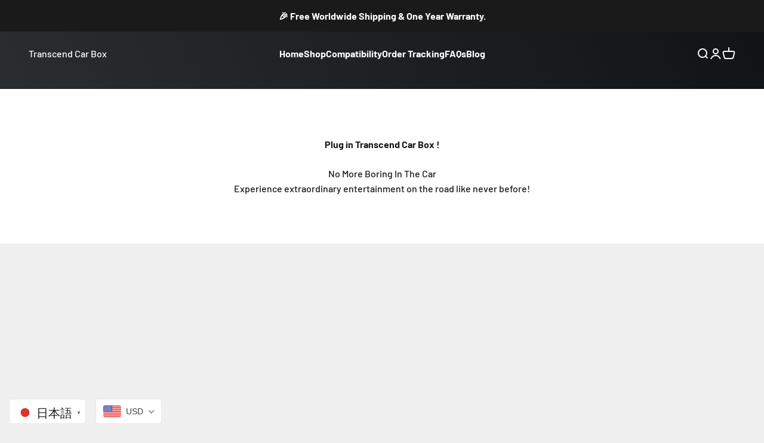

--- FILE ---
content_type: text/html; charset=utf-8
request_url: https://transcendcarbox.com/ja
body_size: 51618
content:
<!doctype html>

<html lang="ja" dir="ltr">
  <head>
    <meta charset="utf-8">
    <meta name="viewport" content="width=device-width, initial-scale=1.0, height=device-height, minimum-scale=1.0, maximum-scale=1.0">
    <meta name="theme-color" content="#282828">

    <title>Transcend Car Box | Unlock Your CaPlay&#39;s Hidden Features</title><meta name="description" content="The Best CarPlay Multimedia Box. Combination of unique appearance and brilliant performance. No Jailbreak, plug and play ,streaming live TV in Car !"><link rel="canonical" href="https://transcendcarbox.com/ja"><link rel="shortcut icon" href="//transcendcarbox.com/cdn/shop/files/1.png?v=1684337569&width=96">
      <link rel="apple-touch-icon" href="//transcendcarbox.com/cdn/shop/files/1.png?v=1684337569&width=180"><link rel="preconnect" href="https://cdn.shopify.com">
    <link rel="preconnect" href="https://fonts.shopifycdn.com" crossorigin>
    <link rel="dns-prefetch" href="https://productreviews.shopifycdn.com"><link rel="preload" href="//transcendcarbox.com/cdn/fonts/barlow/barlow_n7.691d1d11f150e857dcbc1c10ef03d825bc378d81.woff2" as="font" type="font/woff2" crossorigin><link rel="preload" href="//transcendcarbox.com/cdn/fonts/barlow/barlow_n5.a193a1990790eba0cc5cca569d23799830e90f07.woff2" as="font" type="font/woff2" crossorigin><meta property="og:type" content="website">
  <meta property="og:title" content="Transcend Car Box | Unlock Your CaPlay&#39;s Hidden Features"><meta property="og:description" content="The Best CarPlay Multimedia Box. Combination of unique appearance and brilliant performance. No Jailbreak, plug and play ,streaming live TV in Car !"><meta property="og:url" content="https://transcendcarbox.com/ja">
<meta property="og:site_name" content="Transcend Car Box "><meta name="twitter:card" content="summary"><meta name="twitter:title" content="Transcend Car Box | Unlock Your CaPlay&#39;s Hidden Features">
  <meta name="twitter:description" content="The Best CarPlay Multimedia Box. Combination of unique appearance and brilliant performance. No Jailbreak, plug and play ,streaming live TV in Car !"><script async crossorigin fetchpriority="high" src="/cdn/shopifycloud/importmap-polyfill/es-modules-shim.2.4.0.js"></script>
<script type="application/ld+json">
  {
    "@context": "https://schema.org",
    "@type": "BreadcrumbList",
    "itemListElement": [{
        "@type": "ListItem",
        "position": 1,
        "name": "ホーム",
        "item": "https://transcendcarbox.com"
      }]
  }
</script><script type="application/ld+json">
  [
    {
      "@context": "https://schema.org",
      "@type": "WebSite",
      "name": "Transcend Car Box ",
      "url": "https:\/\/transcendcarbox.com",
      "potentialAction": {
        "@type": "SearchAction",
        "target": "https:\/\/transcendcarbox.com\/ja\/search?q={search_term_string}",
        "query-input": "required name=search_term_string"
      }
    },
    {
      "@context": "https://schema.org",
      "@type": "Organization",
      "name": "Transcend Car Box ","logo": "https:\/\/transcendcarbox.com\/cdn\/shop\/files\/1.png?v=1684337569\u0026width=212","slogan": "Drive Beyond Ordinary, Innovate Your Journey!","url": "https:\/\/transcendcarbox.com"
    }
  ]
  </script><style>/* Typography (heading) */
  @font-face {
  font-family: Barlow;
  font-weight: 700;
  font-style: normal;
  font-display: fallback;
  src: url("//transcendcarbox.com/cdn/fonts/barlow/barlow_n7.691d1d11f150e857dcbc1c10ef03d825bc378d81.woff2") format("woff2"),
       url("//transcendcarbox.com/cdn/fonts/barlow/barlow_n7.4fdbb1cb7da0e2c2f88492243ffa2b4f91924840.woff") format("woff");
}

@font-face {
  font-family: Barlow;
  font-weight: 700;
  font-style: italic;
  font-display: fallback;
  src: url("//transcendcarbox.com/cdn/fonts/barlow/barlow_i7.50e19d6cc2ba5146fa437a5a7443c76d5d730103.woff2") format("woff2"),
       url("//transcendcarbox.com/cdn/fonts/barlow/barlow_i7.47e9f98f1b094d912e6fd631cc3fe93d9f40964f.woff") format("woff");
}

/* Typography (body) */
  @font-face {
  font-family: Barlow;
  font-weight: 500;
  font-style: normal;
  font-display: fallback;
  src: url("//transcendcarbox.com/cdn/fonts/barlow/barlow_n5.a193a1990790eba0cc5cca569d23799830e90f07.woff2") format("woff2"),
       url("//transcendcarbox.com/cdn/fonts/barlow/barlow_n5.ae31c82169b1dc0715609b8cc6a610b917808358.woff") format("woff");
}

@font-face {
  font-family: Barlow;
  font-weight: 500;
  font-style: italic;
  font-display: fallback;
  src: url("//transcendcarbox.com/cdn/fonts/barlow/barlow_i5.714d58286997b65cd479af615cfa9bb0a117a573.woff2") format("woff2"),
       url("//transcendcarbox.com/cdn/fonts/barlow/barlow_i5.0120f77e6447d3b5df4bbec8ad8c2d029d87fb21.woff") format("woff");
}

@font-face {
  font-family: Barlow;
  font-weight: 700;
  font-style: normal;
  font-display: fallback;
  src: url("//transcendcarbox.com/cdn/fonts/barlow/barlow_n7.691d1d11f150e857dcbc1c10ef03d825bc378d81.woff2") format("woff2"),
       url("//transcendcarbox.com/cdn/fonts/barlow/barlow_n7.4fdbb1cb7da0e2c2f88492243ffa2b4f91924840.woff") format("woff");
}

@font-face {
  font-family: Barlow;
  font-weight: 700;
  font-style: italic;
  font-display: fallback;
  src: url("//transcendcarbox.com/cdn/fonts/barlow/barlow_i7.50e19d6cc2ba5146fa437a5a7443c76d5d730103.woff2") format("woff2"),
       url("//transcendcarbox.com/cdn/fonts/barlow/barlow_i7.47e9f98f1b094d912e6fd631cc3fe93d9f40964f.woff") format("woff");
}

:root {
    /**
     * ---------------------------------------------------------------------
     * SPACING VARIABLES
     *
     * We are using a spacing inspired from frameworks like Tailwind CSS.
     * ---------------------------------------------------------------------
     */
    --spacing-0-5: 0.125rem; /* 2px */
    --spacing-1: 0.25rem; /* 4px */
    --spacing-1-5: 0.375rem; /* 6px */
    --spacing-2: 0.5rem; /* 8px */
    --spacing-2-5: 0.625rem; /* 10px */
    --spacing-3: 0.75rem; /* 12px */
    --spacing-3-5: 0.875rem; /* 14px */
    --spacing-4: 1rem; /* 16px */
    --spacing-4-5: 1.125rem; /* 18px */
    --spacing-5: 1.25rem; /* 20px */
    --spacing-5-5: 1.375rem; /* 22px */
    --spacing-6: 1.5rem; /* 24px */
    --spacing-6-5: 1.625rem; /* 26px */
    --spacing-7: 1.75rem; /* 28px */
    --spacing-7-5: 1.875rem; /* 30px */
    --spacing-8: 2rem; /* 32px */
    --spacing-8-5: 2.125rem; /* 34px */
    --spacing-9: 2.25rem; /* 36px */
    --spacing-9-5: 2.375rem; /* 38px */
    --spacing-10: 2.5rem; /* 40px */
    --spacing-11: 2.75rem; /* 44px */
    --spacing-12: 3rem; /* 48px */
    --spacing-14: 3.5rem; /* 56px */
    --spacing-16: 4rem; /* 64px */
    --spacing-18: 4.5rem; /* 72px */
    --spacing-20: 5rem; /* 80px */
    --spacing-24: 6rem; /* 96px */
    --spacing-28: 7rem; /* 112px */
    --spacing-32: 8rem; /* 128px */
    --spacing-36: 9rem; /* 144px */
    --spacing-40: 10rem; /* 160px */
    --spacing-44: 11rem; /* 176px */
    --spacing-48: 12rem; /* 192px */
    --spacing-52: 13rem; /* 208px */
    --spacing-56: 14rem; /* 224px */
    --spacing-60: 15rem; /* 240px */
    --spacing-64: 16rem; /* 256px */
    --spacing-72: 18rem; /* 288px */
    --spacing-80: 20rem; /* 320px */
    --spacing-96: 24rem; /* 384px */

    /* Container */
    --container-max-width: 1600px;
    --container-narrow-max-width: 1350px;
    --container-gutter: var(--spacing-5);
    --section-outer-spacing-block: var(--spacing-12);
    --section-inner-max-spacing-block: var(--spacing-10);
    --section-inner-spacing-inline: var(--container-gutter);
    --section-stack-spacing-block: var(--spacing-8);

    /* Grid gutter */
    --grid-gutter: var(--spacing-5);

    /* Product list settings */
    --product-list-row-gap: var(--spacing-8);
    --product-list-column-gap: var(--grid-gutter);

    /* Form settings */
    --input-gap: var(--spacing-2);
    --input-height: 2.625rem;
    --input-padding-inline: var(--spacing-4);

    /* Other sizes */
    --sticky-area-height: calc(var(--sticky-announcement-bar-enabled, 0) * var(--announcement-bar-height, 0px) + var(--sticky-header-enabled, 0) * var(--header-height, 0px));

    /* RTL support */
    --transform-logical-flip: 1;
    --transform-origin-start: left;
    --transform-origin-end: right;

    /**
     * ---------------------------------------------------------------------
     * TYPOGRAPHY
     * ---------------------------------------------------------------------
     */

    /* Font properties */
    --heading-font-family: Barlow, sans-serif;
    --heading-font-weight: 700;
    --heading-font-style: normal;
    --heading-text-transform: normal;
    --heading-letter-spacing: -0.02em;
    --text-font-family: Barlow, sans-serif;
    --text-font-weight: 500;
    --text-font-style: normal;
    --text-letter-spacing: 0.0em;

    /* Font sizes */
    --text-h0: 3rem;
    --text-h1: 2.5rem;
    --text-h2: 2rem;
    --text-h3: 1.5rem;
    --text-h4: 1.375rem;
    --text-h5: 1.125rem;
    --text-h6: 1rem;
    --text-xs: 0.6875rem;
    --text-sm: 0.75rem;
    --text-base: 0.875rem;
    --text-lg: 1.125rem;

    /**
     * ---------------------------------------------------------------------
     * COLORS
     * ---------------------------------------------------------------------
     */

    /* Color settings */--accent: 26 26 26;
    --text-primary: 26 26 26;
    --background-primary: 240 240 240;
    --dialog-background: 255 255 255;
    --border-color: var(--text-color, var(--text-primary)) / 0.12;

    /* Button colors */
    --button-background-primary: 26 26 26;
    --button-text-primary: 255 255 255;
    --button-background-secondary: 240 196 23;
    --button-text-secondary: 26 26 26;

    /* Status colors */
    --success-background: 224 244 232;
    --success-text: 0 163 65;
    --warning-background: 255 246 233;
    --warning-text: 255 183 74;
    --error-background: 254 231 231;
    --error-text: 248 58 58;

    /* Product colors */
    --on-sale-text: 235 104 22;
    --on-sale-badge-background: 235 104 22;
    --on-sale-badge-text: 255 255 255;
    --sold-out-badge-background: 0 0 0;
    --sold-out-badge-text: 255 255 255;
    --primary-badge-background: 128 60 238;
    --primary-badge-text: 255 255 255;
    --star-color: 255 183 74;
    --product-card-background: 255 255 255;
    --product-card-text: 26 26 26;

    /* Header colors */
    --header-background: 40 40 40;
    --header-text: 255 255 255;

    /* Footer colors */
    --footer-background: 40 40 40;
    --footer-text: 255 255 255;

    /* Rounded variables (used for border radius) */
    --rounded-xs: 0.25rem;
    --rounded-sm: 0.375rem;
    --rounded: 0.75rem;
    --rounded-lg: 1.5rem;
    --rounded-full: 9999px;

    --rounded-button: 3.75rem;
    --rounded-input: 0.5rem;

    /* Box shadow */
    --shadow-sm: 0 2px 8px rgb(var(--text-primary) / 0.1);
    --shadow: 0 5px 15px rgb(var(--text-primary) / 0.1);
    --shadow-md: 0 5px 30px rgb(var(--text-primary) / 0.1);
    --shadow-block: 0px 18px 50px rgb(var(--text-primary) / 0.1);

    /**
     * ---------------------------------------------------------------------
     * OTHER
     * ---------------------------------------------------------------------
     */

    --stagger-products-reveal-opacity: 0;
    --cursor-close-svg-url: url(//transcendcarbox.com/cdn/shop/t/9/assets/cursor-close.svg?v=147174565022153725511740387835);
    --cursor-zoom-in-svg-url: url(//transcendcarbox.com/cdn/shop/t/9/assets/cursor-zoom-in.svg?v=154953035094101115921740387835);
    --cursor-zoom-out-svg-url: url(//transcendcarbox.com/cdn/shop/t/9/assets/cursor-zoom-out.svg?v=16155520337305705181740387835);
    --checkmark-svg-url: url(//transcendcarbox.com/cdn/shop/t/9/assets/checkmark.svg?v=77552481021870063511740387835);
  }

  [dir="rtl"]:root {
    /* RTL support */
    --transform-logical-flip: -1;
    --transform-origin-start: right;
    --transform-origin-end: left;
  }

  @media screen and (min-width: 700px) {
    :root {
      /* Typography (font size) */
      --text-h0: 4rem;
      --text-h1: 3rem;
      --text-h2: 2.5rem;
      --text-h3: 2rem;
      --text-h4: 1.625rem;
      --text-h5: 1.25rem;
      --text-h6: 1.125rem;

      --text-xs: 0.75rem;
      --text-sm: 0.875rem;
      --text-base: 1.0rem;
      --text-lg: 1.25rem;

      /* Spacing */
      --container-gutter: 2rem;
      --section-outer-spacing-block: var(--spacing-16);
      --section-inner-max-spacing-block: var(--spacing-12);
      --section-inner-spacing-inline: var(--spacing-12);
      --section-stack-spacing-block: var(--spacing-12);

      /* Grid gutter */
      --grid-gutter: var(--spacing-6);

      /* Product list settings */
      --product-list-row-gap: var(--spacing-12);

      /* Form settings */
      --input-gap: 1rem;
      --input-height: 3.125rem;
      --input-padding-inline: var(--spacing-5);
    }
  }

  @media screen and (min-width: 1000px) {
    :root {
      /* Spacing settings */
      --container-gutter: var(--spacing-12);
      --section-outer-spacing-block: var(--spacing-18);
      --section-inner-max-spacing-block: var(--spacing-16);
      --section-inner-spacing-inline: var(--spacing-16);
      --section-stack-spacing-block: var(--spacing-12);
    }
  }

  @media screen and (min-width: 1150px) {
    :root {
      /* Spacing settings */
      --container-gutter: var(--spacing-12);
      --section-outer-spacing-block: var(--spacing-20);
      --section-inner-max-spacing-block: var(--spacing-16);
      --section-inner-spacing-inline: var(--spacing-16);
      --section-stack-spacing-block: var(--spacing-12);
    }
  }

  @media screen and (min-width: 1400px) {
    :root {
      /* Typography (font size) */
      --text-h0: 5rem;
      --text-h1: 3.75rem;
      --text-h2: 3rem;
      --text-h3: 2.25rem;
      --text-h4: 2rem;
      --text-h5: 1.5rem;
      --text-h6: 1.25rem;

      --section-outer-spacing-block: var(--spacing-24);
      --section-inner-max-spacing-block: var(--spacing-18);
      --section-inner-spacing-inline: var(--spacing-18);
    }
  }

  @media screen and (min-width: 1600px) {
    :root {
      --section-outer-spacing-block: var(--spacing-24);
      --section-inner-max-spacing-block: var(--spacing-20);
      --section-inner-spacing-inline: var(--spacing-20);
    }
  }

  /**
   * ---------------------------------------------------------------------
   * LIQUID DEPENDANT CSS
   *
   * Our main CSS is Liquid free, but some very specific features depend on
   * theme settings, so we have them here
   * ---------------------------------------------------------------------
   */@media screen and (pointer: fine) {
        .button:not([disabled]):hover, .btn:not([disabled]):hover, .shopify-payment-button__button--unbranded:not([disabled]):hover {
          --button-background-opacity: 0.85;
        }

        .button--subdued:not([disabled]):hover {
          --button-background: var(--text-color) / .05 !important;
        }
      }</style><script>
  // This allows to expose several variables to the global scope, to be used in scripts
  window.themeVariables = {
    settings: {
      showPageTransition: null,
      staggerProductsApparition: true,
      reduceDrawerAnimation: false,
      reduceMenuAnimation: false,
      headingApparition: "split_fade",
      pageType: "index",
      moneyFormat: "\u003cspan class=money\u003e${{amount}}\u003c\/span\u003e",
      moneyWithCurrencyFormat: "\u003cspan class=money\u003e${{amount}} USD\u003c\/span\u003e",
      currencyCodeEnabled: false,
      cartType: "popover",
      showDiscount: true,
      discountMode: "saving",
      pageBackground: "#f0f0f0",
      textColor: "#1a1a1a"
    },

    strings: {
      accessibilityClose: "閉める",
      accessibilityNext: "次へ",
      accessibilityPrevious: "前へ",
      closeGallery: "閉じる",
      zoomGallery: "ズームイン",
      errorGallery: "画像を表示できません",
      searchNoResults: "結果は見つかりませんでした",
      addOrderNote: "注文メモの追加",
      editOrderNote: "注文メモの編集すす",
      shippingEstimatorNoResults: "申し訳ありませんが、お客様のご住所への発送は現在行っておりません",
      shippingEstimatorOneResult: "お客様のご住所には1つの配送料金が適用されます:",
      shippingEstimatorMultipleResults: "お客様のご住所に合わせて、複数の配送料金が選択できます:",
      shippingEstimatorError: "配送料金の取得中に1つ以上のエラーが発生しました:"
    },

    breakpoints: {
      'sm': 'screen and (min-width: 700px)',
      'md': 'screen and (min-width: 1000px)',
      'lg': 'screen and (min-width: 1150px)',
      'xl': 'screen and (min-width: 1400px)',

      'sm-max': 'screen and (max-width: 699px)',
      'md-max': 'screen and (max-width: 999px)',
      'lg-max': 'screen and (max-width: 1149px)',
      'xl-max': 'screen and (max-width: 1399px)'
    }
  };

  // For detecting native share
  document.documentElement.classList.add(`native-share--${navigator.share ? 'enabled' : 'disabled'}`);</script><script>
      if (!(HTMLScriptElement.supports && HTMLScriptElement.supports('importmap'))) {
        const importMapPolyfill = document.createElement('script');
        importMapPolyfill.async = true;
        importMapPolyfill.src = "//transcendcarbox.com/cdn/shop/t/9/assets/es-module-shims.min.js?v=54064861605372301331740387810";

        document.head.appendChild(importMapPolyfill);
      }
    </script>

    <script type="importmap">{
        "imports": {
          "vendor": "//transcendcarbox.com/cdn/shop/t/9/assets/vendor.min.js?v=57795131039271286711740387810",
          "theme": "//transcendcarbox.com/cdn/shop/t/9/assets/theme.js?v=103011424272941110861740387810",
          "photoswipe": "//transcendcarbox.com/cdn/shop/t/9/assets/photoswipe.min.js?v=13374349288281597431740387810"
        }
      }
    </script>

    <script type="module" src="//transcendcarbox.com/cdn/shop/t/9/assets/vendor.min.js?v=57795131039271286711740387810"></script>
    <script type="module" src="//transcendcarbox.com/cdn/shop/t/9/assets/theme.js?v=103011424272941110861740387810"></script>

    <script>window.performance && window.performance.mark && window.performance.mark('shopify.content_for_header.start');</script><meta name="google-site-verification" content="EVj07D1jr9hQj-jDncI0uf4qoF-UERFJeHkk5Rx86-Y">
<meta id="shopify-digital-wallet" name="shopify-digital-wallet" content="/73882075411/digital_wallets/dialog">
<meta name="shopify-checkout-api-token" content="06198f3fa8eb28116c3a42ee0931b7d2">
<meta id="in-context-paypal-metadata" data-shop-id="73882075411" data-venmo-supported="false" data-environment="production" data-locale="ja_JP" data-paypal-v4="true" data-currency="USD">
<link rel="alternate" hreflang="x-default" href="https://transcendcarbox.com/">
<link rel="alternate" hreflang="en" href="https://transcendcarbox.com/">
<link rel="alternate" hreflang="ja" href="https://transcendcarbox.com/ja">
<script async="async" src="/checkouts/internal/preloads.js?locale=ja-US"></script>
<script id="shopify-features" type="application/json">{"accessToken":"06198f3fa8eb28116c3a42ee0931b7d2","betas":["rich-media-storefront-analytics"],"domain":"transcendcarbox.com","predictiveSearch":true,"shopId":73882075411,"locale":"ja"}</script>
<script>var Shopify = Shopify || {};
Shopify.shop = "transcend-car-box.myshopify.com";
Shopify.locale = "ja";
Shopify.currency = {"active":"USD","rate":"1.0"};
Shopify.country = "US";
Shopify.theme = {"name":"Updated copy of Updated copy of Impact","id":176655171859,"schema_name":"Impact","schema_version":"6.6.0","theme_store_id":1190,"role":"main"};
Shopify.theme.handle = "null";
Shopify.theme.style = {"id":null,"handle":null};
Shopify.cdnHost = "transcendcarbox.com/cdn";
Shopify.routes = Shopify.routes || {};
Shopify.routes.root = "/ja/";</script>
<script type="module">!function(o){(o.Shopify=o.Shopify||{}).modules=!0}(window);</script>
<script>!function(o){function n(){var o=[];function n(){o.push(Array.prototype.slice.apply(arguments))}return n.q=o,n}var t=o.Shopify=o.Shopify||{};t.loadFeatures=n(),t.autoloadFeatures=n()}(window);</script>
<script id="shop-js-analytics" type="application/json">{"pageType":"index"}</script>
<script defer="defer" async type="module" src="//transcendcarbox.com/cdn/shopifycloud/shop-js/modules/v2/client.init-shop-cart-sync_Cun6Ba8E.ja.esm.js"></script>
<script defer="defer" async type="module" src="//transcendcarbox.com/cdn/shopifycloud/shop-js/modules/v2/chunk.common_DGWubyOB.esm.js"></script>
<script type="module">
  await import("//transcendcarbox.com/cdn/shopifycloud/shop-js/modules/v2/client.init-shop-cart-sync_Cun6Ba8E.ja.esm.js");
await import("//transcendcarbox.com/cdn/shopifycloud/shop-js/modules/v2/chunk.common_DGWubyOB.esm.js");

  window.Shopify.SignInWithShop?.initShopCartSync?.({"fedCMEnabled":true,"windoidEnabled":true});

</script>
<script>(function() {
  var isLoaded = false;
  function asyncLoad() {
    if (isLoaded) return;
    isLoaded = true;
    var urls = ["https:\/\/d1639lhkj5l89m.cloudfront.net\/js\/storefront\/uppromote.js?shop=transcend-car-box.myshopify.com"];
    for (var i = 0; i < urls.length; i++) {
      var s = document.createElement('script');
      s.type = 'text/javascript';
      s.async = true;
      s.src = urls[i];
      var x = document.getElementsByTagName('script')[0];
      x.parentNode.insertBefore(s, x);
    }
  };
  if(window.attachEvent) {
    window.attachEvent('onload', asyncLoad);
  } else {
    window.addEventListener('load', asyncLoad, false);
  }
})();</script>
<script id="__st">var __st={"a":73882075411,"offset":28800,"reqid":"9d46e83d-a0f3-41eb-80a5-7fa0d7019342-1768693205","pageurl":"transcendcarbox.com\/ja","u":"a1385125094e","p":"home"};</script>
<script>window.ShopifyPaypalV4VisibilityTracking = true;</script>
<script id="captcha-bootstrap">!function(){'use strict';const t='contact',e='account',n='new_comment',o=[[t,t],['blogs',n],['comments',n],[t,'customer']],c=[[e,'customer_login'],[e,'guest_login'],[e,'recover_customer_password'],[e,'create_customer']],r=t=>t.map((([t,e])=>`form[action*='/${t}']:not([data-nocaptcha='true']) input[name='form_type'][value='${e}']`)).join(','),a=t=>()=>t?[...document.querySelectorAll(t)].map((t=>t.form)):[];function s(){const t=[...o],e=r(t);return a(e)}const i='password',u='form_key',d=['recaptcha-v3-token','g-recaptcha-response','h-captcha-response',i],f=()=>{try{return window.sessionStorage}catch{return}},m='__shopify_v',_=t=>t.elements[u];function p(t,e,n=!1){try{const o=window.sessionStorage,c=JSON.parse(o.getItem(e)),{data:r}=function(t){const{data:e,action:n}=t;return t[m]||n?{data:e,action:n}:{data:t,action:n}}(c);for(const[e,n]of Object.entries(r))t.elements[e]&&(t.elements[e].value=n);n&&o.removeItem(e)}catch(o){console.error('form repopulation failed',{error:o})}}const l='form_type',E='cptcha';function T(t){t.dataset[E]=!0}const w=window,h=w.document,L='Shopify',v='ce_forms',y='captcha';let A=!1;((t,e)=>{const n=(g='f06e6c50-85a8-45c8-87d0-21a2b65856fe',I='https://cdn.shopify.com/shopifycloud/storefront-forms-hcaptcha/ce_storefront_forms_captcha_hcaptcha.v1.5.2.iife.js',D={infoText:'hCaptchaによる保護',privacyText:'プライバシー',termsText:'利用規約'},(t,e,n)=>{const o=w[L][v],c=o.bindForm;if(c)return c(t,g,e,D).then(n);var r;o.q.push([[t,g,e,D],n]),r=I,A||(h.body.append(Object.assign(h.createElement('script'),{id:'captcha-provider',async:!0,src:r})),A=!0)});var g,I,D;w[L]=w[L]||{},w[L][v]=w[L][v]||{},w[L][v].q=[],w[L][y]=w[L][y]||{},w[L][y].protect=function(t,e){n(t,void 0,e),T(t)},Object.freeze(w[L][y]),function(t,e,n,w,h,L){const[v,y,A,g]=function(t,e,n){const i=e?o:[],u=t?c:[],d=[...i,...u],f=r(d),m=r(i),_=r(d.filter((([t,e])=>n.includes(e))));return[a(f),a(m),a(_),s()]}(w,h,L),I=t=>{const e=t.target;return e instanceof HTMLFormElement?e:e&&e.form},D=t=>v().includes(t);t.addEventListener('submit',(t=>{const e=I(t);if(!e)return;const n=D(e)&&!e.dataset.hcaptchaBound&&!e.dataset.recaptchaBound,o=_(e),c=g().includes(e)&&(!o||!o.value);(n||c)&&t.preventDefault(),c&&!n&&(function(t){try{if(!f())return;!function(t){const e=f();if(!e)return;const n=_(t);if(!n)return;const o=n.value;o&&e.removeItem(o)}(t);const e=Array.from(Array(32),(()=>Math.random().toString(36)[2])).join('');!function(t,e){_(t)||t.append(Object.assign(document.createElement('input'),{type:'hidden',name:u})),t.elements[u].value=e}(t,e),function(t,e){const n=f();if(!n)return;const o=[...t.querySelectorAll(`input[type='${i}']`)].map((({name:t})=>t)),c=[...d,...o],r={};for(const[a,s]of new FormData(t).entries())c.includes(a)||(r[a]=s);n.setItem(e,JSON.stringify({[m]:1,action:t.action,data:r}))}(t,e)}catch(e){console.error('failed to persist form',e)}}(e),e.submit())}));const S=(t,e)=>{t&&!t.dataset[E]&&(n(t,e.some((e=>e===t))),T(t))};for(const o of['focusin','change'])t.addEventListener(o,(t=>{const e=I(t);D(e)&&S(e,y())}));const B=e.get('form_key'),M=e.get(l),P=B&&M;t.addEventListener('DOMContentLoaded',(()=>{const t=y();if(P)for(const e of t)e.elements[l].value===M&&p(e,B);[...new Set([...A(),...v().filter((t=>'true'===t.dataset.shopifyCaptcha))])].forEach((e=>S(e,t)))}))}(h,new URLSearchParams(w.location.search),n,t,e,['guest_login'])})(!0,!0)}();</script>
<script integrity="sha256-4kQ18oKyAcykRKYeNunJcIwy7WH5gtpwJnB7kiuLZ1E=" data-source-attribution="shopify.loadfeatures" defer="defer" src="//transcendcarbox.com/cdn/shopifycloud/storefront/assets/storefront/load_feature-a0a9edcb.js" crossorigin="anonymous"></script>
<script data-source-attribution="shopify.dynamic_checkout.dynamic.init">var Shopify=Shopify||{};Shopify.PaymentButton=Shopify.PaymentButton||{isStorefrontPortableWallets:!0,init:function(){window.Shopify.PaymentButton.init=function(){};var t=document.createElement("script");t.src="https://transcendcarbox.com/cdn/shopifycloud/portable-wallets/latest/portable-wallets.ja.js",t.type="module",document.head.appendChild(t)}};
</script>
<script data-source-attribution="shopify.dynamic_checkout.buyer_consent">
  function portableWalletsHideBuyerConsent(e){var t=document.getElementById("shopify-buyer-consent"),n=document.getElementById("shopify-subscription-policy-button");t&&n&&(t.classList.add("hidden"),t.setAttribute("aria-hidden","true"),n.removeEventListener("click",e))}function portableWalletsShowBuyerConsent(e){var t=document.getElementById("shopify-buyer-consent"),n=document.getElementById("shopify-subscription-policy-button");t&&n&&(t.classList.remove("hidden"),t.removeAttribute("aria-hidden"),n.addEventListener("click",e))}window.Shopify?.PaymentButton&&(window.Shopify.PaymentButton.hideBuyerConsent=portableWalletsHideBuyerConsent,window.Shopify.PaymentButton.showBuyerConsent=portableWalletsShowBuyerConsent);
</script>
<script data-source-attribution="shopify.dynamic_checkout.cart.bootstrap">document.addEventListener("DOMContentLoaded",(function(){function t(){return document.querySelector("shopify-accelerated-checkout-cart, shopify-accelerated-checkout")}if(t())Shopify.PaymentButton.init();else{new MutationObserver((function(e,n){t()&&(Shopify.PaymentButton.init(),n.disconnect())})).observe(document.body,{childList:!0,subtree:!0})}}));
</script>
<link id="shopify-accelerated-checkout-styles" rel="stylesheet" media="screen" href="https://transcendcarbox.com/cdn/shopifycloud/portable-wallets/latest/accelerated-checkout-backwards-compat.css" crossorigin="anonymous">
<style id="shopify-accelerated-checkout-cart">
        #shopify-buyer-consent {
  margin-top: 1em;
  display: inline-block;
  width: 100%;
}

#shopify-buyer-consent.hidden {
  display: none;
}

#shopify-subscription-policy-button {
  background: none;
  border: none;
  padding: 0;
  text-decoration: underline;
  font-size: inherit;
  cursor: pointer;
}

#shopify-subscription-policy-button::before {
  box-shadow: none;
}

      </style>

<script>window.performance && window.performance.mark && window.performance.mark('shopify.content_for_header.end');</script>
<link href="//transcendcarbox.com/cdn/shop/t/9/assets/theme.css?v=19871349587204975441740387810" rel="stylesheet" type="text/css" media="all" /><!-- BEGIN app block: shopify://apps/beast-currency-converter/blocks/doubly/267afa86-a419-4d5b-a61b-556038e7294d -->


	<script>
		var DoublyGlobalCurrency, catchXHR = true, bccAppVersion = 1;
       	var DoublyGlobal = {
			theme : 'flags_theme',
			spanClass : 'money',
			cookieName : '_g1685552349',
			ratesUrl :  'https://init.grizzlyapps.com/9e32c84f0db4f7b1eb40c32bdb0bdea9',
			geoUrl : 'https://currency.grizzlyapps.com/83d400c612f9a099fab8f76dcab73a48',
			shopCurrency : 'USD',
            allowedCurrencies : '["USD","EUR","GBP","CAD","AUD"]',
			countriesJSON : '[]',
			currencyMessage : 'All orders are processed in USD. While the content of your cart is currently displayed in <span class="selected-currency"></span>, you will checkout using USD at the most current exchange rate.',
            currencyFormat : 'money_with_currency_format',
			euroFormat : 'amount',
            removeDecimals : 0,
            roundDecimals : 0,
            roundTo : '99',
            autoSwitch : 0,
			showPriceOnHover : 0,
            showCurrencyMessage : false,
			hideConverter : '',
			forceJqueryLoad : false,
			beeketing : true,
			themeScript : '',
			customerScriptBefore : '',
			customerScriptAfter : '',
			debug: false
		};

		<!-- inline script: fixes + various plugin js functions -->
		DoublyGlobal.themeScript = "if(DoublyGlobal.debug) debugger;dbGenericFixes=true; \/* hide generic *\/ if(window.location.href.indexOf('\/checkouts') != -1 || window.location.href.indexOf('\/password') != -1 || window.location.href.indexOf('\/orders') != -1) { const doublyStylesHide = document.createElement('style'); doublyStylesHide.textContent = ` .doubly-float, .doubly-wrapper { display:none !important; } `; document.head.appendChild(doublyStylesHide); } \/* generic code to add money, message, convert with retry *\/ function genericConvert(){ if (typeof doublyAddMessage !== 'undefined') doublyAddMessage(); if (typeof doublyAddMoney !== 'undefined') doublyAddMoney(); if (typeof doublyResetMoney !== 'undefined') doublyResetMoney(); DoublyCurrency.convertAll(); initExtraFeatures(); } window.doublyChangeEvent = function(e) { var numRetries = (typeof doublyIntervalTries !== 'undefined' ? doublyIntervalTries : 6); var timeout = (typeof doublyIntervalTime !== 'undefined' ? doublyIntervalTime : 400); clearInterval(window.doublyInterval); \/* quick convert *\/ setTimeout(genericConvert, 50); \/* retry *\/ window.doublyInterval = setInterval(function() { try{ genericConvert(); } catch (e) { clearInterval(window.doublyInterval); } if (numRetries-- <= 0) clearInterval(window.doublyInterval); }, timeout); }; \/* bind events *\/ ['mouseup', 'change', 'input', 'scroll'].forEach(function(event) { document.removeEventListener(event, doublyChangeEvent); document.addEventListener(event, doublyChangeEvent); }); \/* for ajax cart *\/ jQueryGrizzly(document).unbind('ajaxComplete.doublyGenericFix'); jQueryGrizzly(document).bind('ajaxComplete.doublyGenericFix', doublyChangeEvent);";
                    DoublyGlobal.initNiceSelect = function(){
                        !function(e) {
                            e.fn.niceSelect = function() {
                                this.each(function() {
                                    var s = e(this);
                                    var t = s.next()
                                    , n = s.find('option')
                                    , a = s.find('option:selected');
                                    t.find('.current').html('<span class="flags flags-' + a.data('country') + '"></span> &nbsp;' + a.data('display') || a.text());
                                }),
                                e(document).off('.nice_select'),
                                e(document).on('click.nice_select', '.doubly-nice-select.doubly-nice-select', function(s) {
                                    var t = e(this);
                                    e('.doubly-nice-select').not(t).removeClass('open'),
                                    t.toggleClass('open'),
                                    t.hasClass('open') ? (t.find('.option'),
                                    t.find('.focus').removeClass('focus'),
                                    t.find('.selected').addClass('focus')) : t.focus()
                                }),
                                e(document).on('click.nice_select', function(s) {
                                    0 === e(s.target).closest('.doubly-nice-select').length && e('.doubly-nice-select').removeClass('open').find('.option')
                                }),
                                e(document).on('click.nice_select', '.doubly-nice-select .option', function(s) {
                                    var t = e(this);
                                    e('.doubly-nice-select').each(function() {
                                        var s = e(this).find('.option[data-value="' + t.data('value') + '"]')
                                        , n = s.closest('.doubly-nice-select');
                                        n.find('.selected').removeClass('selected'),
                                        s.addClass('selected');
                                        var a = '<span class="flags flags-' + s.data('country') + '"></span> &nbsp;' + s.data('display') || s.text();
                                        n.find('.current').html(a),
                                        n.prev('select').val(s.data('value')).trigger('change')
                                    })
                                }),
                                e(document).on('keydown.nice_select', '.doubly-nice-select', function(s) {
                                    var t = e(this)
                                    , n = e(t.find('.focus') || t.find('.list .option.selected'));
                                    if (32 == s.keyCode || 13 == s.keyCode)
                                        return t.hasClass('open') ? n.trigger('click') : t.trigger('click'),
                                        !1;
                                    if (40 == s.keyCode)
                                        return t.hasClass('open') ? n.next().length > 0 && (t.find('.focus').removeClass('focus'),
                                        n.next().addClass('focus')) : t.trigger('click'),
                                        !1;
                                    if (38 == s.keyCode)
                                        return t.hasClass('open') ? n.prev().length > 0 && (t.find('.focus').removeClass('focus'),
                                        n.prev().addClass('focus')) : t.trigger('click'),
                                        !1;
                                    if (27 == s.keyCode)
                                        t.hasClass('open') && t.trigger('click');
                                    else if (9 == s.keyCode && t.hasClass('open'))
                                        return !1
                                })
                            }
                        }(jQueryGrizzly);
                    };
                DoublyGlobal.addSelect = function(){
                    /* add select in select wrapper or body */  
                    if (jQueryGrizzly('.doubly-wrapper').length>0) { 
                        var doublyWrapper = '.doubly-wrapper';
                    } else if (jQueryGrizzly('.doubly-float').length==0) {
                        var doublyWrapper = '.doubly-float';
                        jQueryGrizzly('body').append('<div class="doubly-float"></div>');
                    }
                    document.querySelectorAll(doublyWrapper).forEach(function(el) {
                        el.insertAdjacentHTML('afterbegin', '<select class="currency-switcher right noreplace" name="doubly-currencies"><option value="USD" data-country="United-States" data-currency-symbol="&#36;" data-display="USD">US Dollar</option><option value="EUR" data-country="European-Union" data-currency-symbol="&#8364;" data-display="EUR">Euro</option><option value="GBP" data-country="United-Kingdom" data-currency-symbol="&#163;" data-display="GBP">British Pound Sterling</option><option value="CAD" data-country="Canada" data-currency-symbol="&#36;" data-display="CAD">Canadian Dollar</option><option value="AUD" data-country="Australia" data-currency-symbol="&#36;" data-display="AUD">Australian Dollar</option></select> <div class="doubly-nice-select currency-switcher right" data-nosnippet> <span class="current notranslate"></span> <ul class="list"> <li class="option notranslate" data-value="USD" data-country="United-States" data-currency-symbol="&#36;" data-display="USD"><span class="flags flags-United-States"></span> &nbsp;US Dollar</li><li class="option notranslate" data-value="EUR" data-country="European-Union" data-currency-symbol="&#8364;" data-display="EUR"><span class="flags flags-European-Union"></span> &nbsp;Euro</li><li class="option notranslate" data-value="GBP" data-country="United-Kingdom" data-currency-symbol="&#163;" data-display="GBP"><span class="flags flags-United-Kingdom"></span> &nbsp;British Pound Sterling</li><li class="option notranslate" data-value="CAD" data-country="Canada" data-currency-symbol="&#36;" data-display="CAD"><span class="flags flags-Canada"></span> &nbsp;Canadian Dollar</li><li class="option notranslate" data-value="AUD" data-country="Australia" data-currency-symbol="&#36;" data-display="AUD"><span class="flags flags-Australia"></span> &nbsp;Australian Dollar</li> </ul> </div>');
                    });
                }
		var bbb = "";
	</script>
	
	
	<!-- inline styles -->
	<style> 
		
		.flags{background-image:url("https://cdn.shopify.com/extensions/01997e3d-dbe8-7f57-a70f-4120f12c2b07/currency-54/assets/currency-flags.png")}
		.flags-small{background-image:url("https://cdn.shopify.com/extensions/01997e3d-dbe8-7f57-a70f-4120f12c2b07/currency-54/assets/currency-flags-small.png")}
		select.currency-switcher{display:none}.doubly-nice-select{-webkit-tap-highlight-color:transparent;background-color:#fff;border-radius:5px;border:1px solid #e8e8e8;box-sizing:border-box;cursor:pointer;display:block;float:left;font-family:"Helvetica Neue",Arial;font-size:14px;font-weight:400;height:42px;line-height:40px;outline:0;padding-left:12px;padding-right:30px;position:relative;text-align:left!important;transition:none;/*transition:all .2s ease-in-out;*/-webkit-user-select:none;-moz-user-select:none;-ms-user-select:none;user-select:none;white-space:nowrap;width:auto}.doubly-nice-select:hover{border-color:#dbdbdb}.doubly-nice-select.open,.doubly-nice-select:active,.doubly-nice-select:focus{border-color:#88bfff}.doubly-nice-select:after{border-bottom:2px solid #999;border-right:2px solid #999;content:"";display:block;height:5px;box-sizing:content-box;pointer-events:none;position:absolute;right:14px;top:16px;-webkit-transform-origin:66% 66%;transform-origin:66% 66%;-webkit-transform:rotate(45deg);transform:rotate(45deg);transition:transform .15s ease-in-out;width:5px}.doubly-nice-select.open:after{-webkit-transform:rotate(-135deg);transform:rotate(-135deg)}.doubly-nice-select.open .list{opacity:1;pointer-events:auto;-webkit-transform:scale(1) translateY(0);transform:scale(1) translateY(0); z-index:1000000 !important;}.doubly-nice-select.disabled{border-color:#ededed;color:#999;pointer-events:none}.doubly-nice-select.disabled:after{border-color:#ccc}.doubly-nice-select.wide{width:100%}.doubly-nice-select.wide .list{left:0!important;right:0!important}.doubly-nice-select.right{float:right}.doubly-nice-select.right .list{left:auto;right:0}.doubly-nice-select.small{font-size:12px;height:36px;line-height:34px}.doubly-nice-select.small:after{height:4px;width:4px}.flags-Afghanistan,.flags-Albania,.flags-Algeria,.flags-Andorra,.flags-Angola,.flags-Antigua-and-Barbuda,.flags-Argentina,.flags-Armenia,.flags-Aruba,.flags-Australia,.flags-Austria,.flags-Azerbaijan,.flags-Bahamas,.flags-Bahrain,.flags-Bangladesh,.flags-Barbados,.flags-Belarus,.flags-Belgium,.flags-Belize,.flags-Benin,.flags-Bermuda,.flags-Bhutan,.flags-Bitcoin,.flags-Bolivia,.flags-Bosnia-and-Herzegovina,.flags-Botswana,.flags-Brazil,.flags-Brunei,.flags-Bulgaria,.flags-Burkina-Faso,.flags-Burundi,.flags-Cambodia,.flags-Cameroon,.flags-Canada,.flags-Cape-Verde,.flags-Cayman-Islands,.flags-Central-African-Republic,.flags-Chad,.flags-Chile,.flags-China,.flags-Colombia,.flags-Comoros,.flags-Congo-Democratic,.flags-Congo-Republic,.flags-Costa-Rica,.flags-Cote-d_Ivoire,.flags-Croatia,.flags-Cuba,.flags-Curacao,.flags-Cyprus,.flags-Czech-Republic,.flags-Denmark,.flags-Djibouti,.flags-Dominica,.flags-Dominican-Republic,.flags-East-Timor,.flags-Ecuador,.flags-Egypt,.flags-El-Salvador,.flags-Equatorial-Guinea,.flags-Eritrea,.flags-Estonia,.flags-Ethiopia,.flags-European-Union,.flags-Falkland-Islands,.flags-Fiji,.flags-Finland,.flags-France,.flags-Gabon,.flags-Gambia,.flags-Georgia,.flags-Germany,.flags-Ghana,.flags-Gibraltar,.flags-Grecee,.flags-Grenada,.flags-Guatemala,.flags-Guernsey,.flags-Guinea,.flags-Guinea-Bissau,.flags-Guyana,.flags-Haiti,.flags-Honduras,.flags-Hong-Kong,.flags-Hungary,.flags-IMF,.flags-Iceland,.flags-India,.flags-Indonesia,.flags-Iran,.flags-Iraq,.flags-Ireland,.flags-Isle-of-Man,.flags-Israel,.flags-Italy,.flags-Jamaica,.flags-Japan,.flags-Jersey,.flags-Jordan,.flags-Kazakhstan,.flags-Kenya,.flags-Korea-North,.flags-Korea-South,.flags-Kosovo,.flags-Kuwait,.flags-Kyrgyzstan,.flags-Laos,.flags-Latvia,.flags-Lebanon,.flags-Lesotho,.flags-Liberia,.flags-Libya,.flags-Liechtenstein,.flags-Lithuania,.flags-Luxembourg,.flags-Macao,.flags-Macedonia,.flags-Madagascar,.flags-Malawi,.flags-Malaysia,.flags-Maldives,.flags-Mali,.flags-Malta,.flags-Marshall-Islands,.flags-Mauritania,.flags-Mauritius,.flags-Mexico,.flags-Micronesia-_Federated_,.flags-Moldova,.flags-Monaco,.flags-Mongolia,.flags-Montenegro,.flags-Morocco,.flags-Mozambique,.flags-Myanmar,.flags-Namibia,.flags-Nauru,.flags-Nepal,.flags-Netherlands,.flags-New-Zealand,.flags-Nicaragua,.flags-Niger,.flags-Nigeria,.flags-Norway,.flags-Oman,.flags-Pakistan,.flags-Palau,.flags-Panama,.flags-Papua-New-Guinea,.flags-Paraguay,.flags-Peru,.flags-Philippines,.flags-Poland,.flags-Portugal,.flags-Qatar,.flags-Romania,.flags-Russia,.flags-Rwanda,.flags-Saint-Helena,.flags-Saint-Kitts-and-Nevis,.flags-Saint-Lucia,.flags-Saint-Vincent-and-the-Grenadines,.flags-Samoa,.flags-San-Marino,.flags-Sao-Tome-and-Principe,.flags-Saudi-Arabia,.flags-Seborga,.flags-Senegal,.flags-Serbia,.flags-Seychelles,.flags-Sierra-Leone,.flags-Singapore,.flags-Slovakia,.flags-Slovenia,.flags-Solomon-Islands,.flags-Somalia,.flags-South-Africa,.flags-South-Sudan,.flags-Spain,.flags-Sri-Lanka,.flags-Sudan,.flags-Suriname,.flags-Swaziland,.flags-Sweden,.flags-Switzerland,.flags-Syria,.flags-Taiwan,.flags-Tajikistan,.flags-Tanzania,.flags-Thailand,.flags-Togo,.flags-Tonga,.flags-Trinidad-and-Tobago,.flags-Tunisia,.flags-Turkey,.flags-Turkmenistan,.flags-Tuvalu,.flags-Uganda,.flags-Ukraine,.flags-United-Arab-Emirates,.flags-United-Kingdom,.flags-United-States,.flags-Uruguay,.flags-Uzbekistan,.flags-Vanuatu,.flags-Vatican-City,.flags-Venezuela,.flags-Vietnam,.flags-Wallis-and-Futuna,.flags-XAG,.flags-XAU,.flags-XPT,.flags-Yemen,.flags-Zambia,.flags-Zimbabwe{width:30px;height:20px}.doubly-nice-select.small .option{line-height:34px;min-height:34px}.doubly-nice-select .list{background-color:#fff;border-radius:5px;box-shadow:0 0 0 1px rgba(68,68,68,.11);box-sizing:border-box;margin:4px 0 0!important;opacity:0;overflow:scroll;overflow-x:hidden;padding:0;pointer-events:none;position:absolute;top:100%;max-height:260px;left:0;-webkit-transform-origin:50% 0;transform-origin:50% 0;-webkit-transform:scale(.75) translateY(-21px);transform:scale(.75) translateY(-21px);transition:all .2s cubic-bezier(.5,0,0,1.25),opacity .15s ease-out;z-index:100000}.doubly-nice-select .current img,.doubly-nice-select .option img{vertical-align:top;padding-top:10px}.doubly-nice-select .list:hover .option:not(:hover){background-color:transparent!important}.doubly-nice-select .option{font-size:13px !important;float:none!important;text-align:left !important;margin:0px !important;font-family:Helvetica Neue,Arial !important;letter-spacing:normal;text-transform:none;display:block!important;cursor:pointer;font-weight:400;line-height:40px!important;list-style:none;min-height:40px;min-width:55px;margin-bottom:0;outline:0;padding-left:18px!important;padding-right:52px!important;text-align:left;transition:all .2s}.doubly-nice-select .option.focus,.doubly-nice-select .option.selected.focus,.doubly-nice-select .option:hover{background-color:#f6f6f6}.doubly-nice-select .option.selected{font-weight:700}.doubly-nice-select .current img{line-height:45px}.doubly-nice-select.slim{padding:0 18px 0 0;height:20px;line-height:20px;border:0;background:0 0!important}.doubly-nice-select.slim .current .flags{margin-top:0 !important}.doubly-nice-select.slim:after{right:4px;top:6px}.flags{background-repeat:no-repeat;display:block;margin:10px 4px 0 0 !important;float:left}.flags-Zimbabwe{background-position:-5px -5px}.flags-Zambia{background-position:-45px -5px}.flags-Yemen{background-position:-85px -5px}.flags-Vietnam{background-position:-125px -5px}.flags-Venezuela{background-position:-165px -5px}.flags-Vatican-City{background-position:-205px -5px}.flags-Vanuatu{background-position:-245px -5px}.flags-Uzbekistan{background-position:-285px -5px}.flags-Uruguay{background-position:-325px -5px}.flags-United-States{background-position:-365px -5px}.flags-United-Kingdom{background-position:-405px -5px}.flags-United-Arab-Emirates{background-position:-445px -5px}.flags-Ukraine{background-position:-5px -35px}.flags-Uganda{background-position:-45px -35px}.flags-Tuvalu{background-position:-85px -35px}.flags-Turkmenistan{background-position:-125px -35px}.flags-Turkey{background-position:-165px -35px}.flags-Tunisia{background-position:-205px -35px}.flags-Trinidad-and-Tobago{background-position:-245px -35px}.flags-Tonga{background-position:-285px -35px}.flags-Togo{background-position:-325px -35px}.flags-Thailand{background-position:-365px -35px}.flags-Tanzania{background-position:-405px -35px}.flags-Tajikistan{background-position:-445px -35px}.flags-Taiwan{background-position:-5px -65px}.flags-Syria{background-position:-45px -65px}.flags-Switzerland{background-position:-85px -65px}.flags-Sweden{background-position:-125px -65px}.flags-Swaziland{background-position:-165px -65px}.flags-Suriname{background-position:-205px -65px}.flags-Sudan{background-position:-245px -65px}.flags-Sri-Lanka{background-position:-285px -65px}.flags-Spain{background-position:-325px -65px}.flags-South-Sudan{background-position:-365px -65px}.flags-South-Africa{background-position:-405px -65px}.flags-Somalia{background-position:-445px -65px}.flags-Solomon-Islands{background-position:-5px -95px}.flags-Slovenia{background-position:-45px -95px}.flags-Slovakia{background-position:-85px -95px}.flags-Singapore{background-position:-125px -95px}.flags-Sierra-Leone{background-position:-165px -95px}.flags-Seychelles{background-position:-205px -95px}.flags-Serbia{background-position:-245px -95px}.flags-Senegal{background-position:-285px -95px}.flags-Saudi-Arabia{background-position:-325px -95px}.flags-Sao-Tome-and-Principe{background-position:-365px -95px}.flags-San-Marino{background-position:-405px -95px}.flags-Samoa{background-position:-445px -95px}.flags-Saint-Vincent-and-the-Grenadines{background-position:-5px -125px}.flags-Saint-Lucia{background-position:-45px -125px}.flags-Saint-Kitts-and-Nevis{background-position:-85px -125px}.flags-Rwanda{background-position:-125px -125px}.flags-Russia{background-position:-165px -125px}.flags-Romania{background-position:-205px -125px}.flags-Qatar{background-position:-245px -125px}.flags-Portugal{background-position:-285px -125px}.flags-Poland{background-position:-325px -125px}.flags-Philippines{background-position:-365px -125px}.flags-Peru{background-position:-405px -125px}.flags-Paraguay{background-position:-445px -125px}.flags-Papua-New-Guinea{background-position:-5px -155px}.flags-Panama{background-position:-45px -155px}.flags-Palau{background-position:-85px -155px}.flags-Pakistan{background-position:-125px -155px}.flags-Oman{background-position:-165px -155px}.flags-Norway{background-position:-205px -155px}.flags-Nigeria{background-position:-245px -155px}.flags-Niger{background-position:-285px -155px}.flags-Nicaragua{background-position:-325px -155px}.flags-New-Zealand{background-position:-365px -155px}.flags-Netherlands{background-position:-405px -155px}.flags-Nepal{background-position:-445px -155px}.flags-Nauru{background-position:-5px -185px}.flags-Namibia{background-position:-45px -185px}.flags-Myanmar{background-position:-85px -185px}.flags-Mozambique{background-position:-125px -185px}.flags-Morocco{background-position:-165px -185px}.flags-Montenegro{background-position:-205px -185px}.flags-Mongolia{background-position:-245px -185px}.flags-Monaco{background-position:-285px -185px}.flags-Moldova{background-position:-325px -185px}.flags-Micronesia-_Federated_{background-position:-365px -185px}.flags-Mexico{background-position:-405px -185px}.flags-Mauritius{background-position:-445px -185px}.flags-Mauritania{background-position:-5px -215px}.flags-Marshall-Islands{background-position:-45px -215px}.flags-Malta{background-position:-85px -215px}.flags-Mali{background-position:-125px -215px}.flags-Maldives{background-position:-165px -215px}.flags-Malaysia{background-position:-205px -215px}.flags-Malawi{background-position:-245px -215px}.flags-Madagascar{background-position:-285px -215px}.flags-Macedonia{background-position:-325px -215px}.flags-Luxembourg{background-position:-365px -215px}.flags-Lithuania{background-position:-405px -215px}.flags-Liechtenstein{background-position:-445px -215px}.flags-Libya{background-position:-5px -245px}.flags-Liberia{background-position:-45px -245px}.flags-Lesotho{background-position:-85px -245px}.flags-Lebanon{background-position:-125px -245px}.flags-Latvia{background-position:-165px -245px}.flags-Laos{background-position:-205px -245px}.flags-Kyrgyzstan{background-position:-245px -245px}.flags-Kuwait{background-position:-285px -245px}.flags-Kosovo{background-position:-325px -245px}.flags-Korea-South{background-position:-365px -245px}.flags-Korea-North{background-position:-405px -245px}.flags-Kiribati{width:30px;height:20px;background-position:-445px -245px}.flags-Kenya{background-position:-5px -275px}.flags-Kazakhstan{background-position:-45px -275px}.flags-Jordan{background-position:-85px -275px}.flags-Japan{background-position:-125px -275px}.flags-Jamaica{background-position:-165px -275px}.flags-Italy{background-position:-205px -275px}.flags-Israel{background-position:-245px -275px}.flags-Ireland{background-position:-285px -275px}.flags-Iraq{background-position:-325px -275px}.flags-Iran{background-position:-365px -275px}.flags-Indonesia{background-position:-405px -275px}.flags-India{background-position:-445px -275px}.flags-Iceland{background-position:-5px -305px}.flags-Hungary{background-position:-45px -305px}.flags-Honduras{background-position:-85px -305px}.flags-Haiti{background-position:-125px -305px}.flags-Guyana{background-position:-165px -305px}.flags-Guinea{background-position:-205px -305px}.flags-Guinea-Bissau{background-position:-245px -305px}.flags-Guatemala{background-position:-285px -305px}.flags-Grenada{background-position:-325px -305px}.flags-Grecee{background-position:-365px -305px}.flags-Ghana{background-position:-405px -305px}.flags-Germany{background-position:-445px -305px}.flags-Georgia{background-position:-5px -335px}.flags-Gambia{background-position:-45px -335px}.flags-Gabon{background-position:-85px -335px}.flags-France{background-position:-125px -335px}.flags-Finland{background-position:-165px -335px}.flags-Fiji{background-position:-205px -335px}.flags-Ethiopia{background-position:-245px -335px}.flags-Estonia{background-position:-285px -335px}.flags-Eritrea{background-position:-325px -335px}.flags-Equatorial-Guinea{background-position:-365px -335px}.flags-El-Salvador{background-position:-405px -335px}.flags-Egypt{background-position:-445px -335px}.flags-Ecuador{background-position:-5px -365px}.flags-East-Timor{background-position:-45px -365px}.flags-Dominican-Republic{background-position:-85px -365px}.flags-Dominica{background-position:-125px -365px}.flags-Djibouti{background-position:-165px -365px}.flags-Denmark{background-position:-205px -365px}.flags-Czech-Republic{background-position:-245px -365px}.flags-Cyprus{background-position:-285px -365px}.flags-Cuba{background-position:-325px -365px}.flags-Croatia{background-position:-365px -365px}.flags-Cote-d_Ivoire{background-position:-405px -365px}.flags-Costa-Rica{background-position:-445px -365px}.flags-Congo-Republic{background-position:-5px -395px}.flags-Congo-Democratic{background-position:-45px -395px}.flags-Comoros{background-position:-85px -395px}.flags-Colombia{background-position:-125px -395px}.flags-China{background-position:-165px -395px}.flags-Chile{background-position:-205px -395px}.flags-Chad{background-position:-245px -395px}.flags-Central-African-Republic{background-position:-285px -395px}.flags-Cape-Verde{background-position:-325px -395px}.flags-Canada{background-position:-365px -395px}.flags-Cameroon{background-position:-405px -395px}.flags-Cambodia{background-position:-445px -395px}.flags-Burundi{background-position:-5px -425px}.flags-Burkina-Faso{background-position:-45px -425px}.flags-Bulgaria{background-position:-85px -425px}.flags-Brunei{background-position:-125px -425px}.flags-Brazil{background-position:-165px -425px}.flags-Botswana{background-position:-205px -425px}.flags-Bosnia-and-Herzegovina{background-position:-245px -425px}.flags-Bolivia{background-position:-285px -425px}.flags-Bhutan{background-position:-325px -425px}.flags-Benin{background-position:-365px -425px}.flags-Belize{background-position:-405px -425px}.flags-Belgium{background-position:-445px -425px}.flags-Belarus{background-position:-5px -455px}.flags-Barbados{background-position:-45px -455px}.flags-Bangladesh{background-position:-85px -455px}.flags-Bahrain{background-position:-125px -455px}.flags-Bahamas{background-position:-165px -455px}.flags-Azerbaijan{background-position:-205px -455px}.flags-Austria{background-position:-245px -455px}.flags-Australia{background-position:-285px -455px}.flags-Armenia{background-position:-325px -455px}.flags-Argentina{background-position:-365px -455px}.flags-Antigua-and-Barbuda{background-position:-405px -455px}.flags-Andorra{background-position:-445px -455px}.flags-Algeria{background-position:-5px -485px}.flags-Albania{background-position:-45px -485px}.flags-Afghanistan{background-position:-85px -485px}.flags-Bermuda{background-position:-125px -485px}.flags-European-Union{background-position:-165px -485px}.flags-XPT{background-position:-205px -485px}.flags-XAU{background-position:-245px -485px}.flags-XAG{background-position:-285px -485px}.flags-Wallis-and-Futuna{background-position:-325px -485px}.flags-Seborga{background-position:-365px -485px}.flags-Aruba{background-position:-405px -485px}.flags-Angola{background-position:-445px -485px}.flags-Saint-Helena{background-position:-485px -5px}.flags-Macao{background-position:-485px -35px}.flags-Jersey{background-position:-485px -65px}.flags-Isle-of-Man{background-position:-485px -95px}.flags-IMF{background-position:-485px -125px}.flags-Hong-Kong{background-position:-485px -155px}.flags-Guernsey{background-position:-485px -185px}.flags-Gibraltar{background-position:-485px -215px}.flags-Falkland-Islands{background-position:-485px -245px}.flags-Curacao{background-position:-485px -275px}.flags-Cayman-Islands{background-position:-485px -305px}.flags-Bitcoin{background-position:-485px -335px}.flags-small{background-repeat:no-repeat;display:block;margin:5px 3px 0 0 !important;border:1px solid #fff;box-sizing:content-box;float:left}.doubly-nice-select.open .list .flags-small{margin-top:15px  !important}.flags-small.flags-Zimbabwe{width:15px;height:10px;background-position:0 0}.flags-small.flags-Zambia{width:15px;height:10px;background-position:-15px 0}.flags-small.flags-Yemen{width:15px;height:10px;background-position:-30px 0}.flags-small.flags-Vietnam{width:15px;height:10px;background-position:-45px 0}.flags-small.flags-Venezuela{width:15px;height:10px;background-position:-60px 0}.flags-small.flags-Vatican-City{width:15px;height:10px;background-position:-75px 0}.flags-small.flags-Vanuatu{width:15px;height:10px;background-position:-90px 0}.flags-small.flags-Uzbekistan{width:15px;height:10px;background-position:-105px 0}.flags-small.flags-Uruguay{width:15px;height:10px;background-position:-120px 0}.flags-small.flags-United-Kingdom{width:15px;height:10px;background-position:-150px 0}.flags-small.flags-United-Arab-Emirates{width:15px;height:10px;background-position:-165px 0}.flags-small.flags-Ukraine{width:15px;height:10px;background-position:0 -10px}.flags-small.flags-Uganda{width:15px;height:10px;background-position:-15px -10px}.flags-small.flags-Tuvalu{width:15px;height:10px;background-position:-30px -10px}.flags-small.flags-Turkmenistan{width:15px;height:10px;background-position:-45px -10px}.flags-small.flags-Turkey{width:15px;height:10px;background-position:-60px -10px}.flags-small.flags-Tunisia{width:15px;height:10px;background-position:-75px -10px}.flags-small.flags-Trinidad-and-Tobago{width:15px;height:10px;background-position:-90px -10px}.flags-small.flags-Tonga{width:15px;height:10px;background-position:-105px -10px}.flags-small.flags-Togo{width:15px;height:10px;background-position:-120px -10px}.flags-small.flags-Thailand{width:15px;height:10px;background-position:-135px -10px}.flags-small.flags-Tanzania{width:15px;height:10px;background-position:-150px -10px}.flags-small.flags-Tajikistan{width:15px;height:10px;background-position:-165px -10px}.flags-small.flags-Taiwan{width:15px;height:10px;background-position:0 -20px}.flags-small.flags-Syria{width:15px;height:10px;background-position:-15px -20px}.flags-small.flags-Switzerland{width:15px;height:10px;background-position:-30px -20px}.flags-small.flags-Sweden{width:15px;height:10px;background-position:-45px -20px}.flags-small.flags-Swaziland{width:15px;height:10px;background-position:-60px -20px}.flags-small.flags-Suriname{width:15px;height:10px;background-position:-75px -20px}.flags-small.flags-Sudan{width:15px;height:10px;background-position:-90px -20px}.flags-small.flags-Sri-Lanka{width:15px;height:10px;background-position:-105px -20px}.flags-small.flags-Spain{width:15px;height:10px;background-position:-120px -20px}.flags-small.flags-South-Sudan{width:15px;height:10px;background-position:-135px -20px}.flags-small.flags-South-Africa{width:15px;height:10px;background-position:-150px -20px}.flags-small.flags-Somalia{width:15px;height:10px;background-position:-165px -20px}.flags-small.flags-Solomon-Islands{width:15px;height:10px;background-position:0 -30px}.flags-small.flags-Slovenia{width:15px;height:10px;background-position:-15px -30px}.flags-small.flags-Slovakia{width:15px;height:10px;background-position:-30px -30px}.flags-small.flags-Singapore{width:15px;height:10px;background-position:-45px -30px}.flags-small.flags-Sierra-Leone{width:15px;height:10px;background-position:-60px -30px}.flags-small.flags-Seychelles{width:15px;height:10px;background-position:-75px -30px}.flags-small.flags-Serbia{width:15px;height:10px;background-position:-90px -30px}.flags-small.flags-Senegal{width:15px;height:10px;background-position:-105px -30px}.flags-small.flags-Saudi-Arabia{width:15px;height:10px;background-position:-120px -30px}.flags-small.flags-Sao-Tome-and-Principe{width:15px;height:10px;background-position:-135px -30px}.flags-small.flags-San-Marino{width:15px;height:10px;background-position:-150px -30px}.flags-small.flags-Samoa{width:15px;height:10px;background-position:-165px -30px}.flags-small.flags-Saint-Vincent-and-the-Grenadines{width:15px;height:10px;background-position:0 -40px}.flags-small.flags-Saint-Lucia{width:15px;height:10px;background-position:-15px -40px}.flags-small.flags-Saint-Kitts-and-Nevis{width:15px;height:10px;background-position:-30px -40px}.flags-small.flags-Rwanda{width:15px;height:10px;background-position:-45px -40px}.flags-small.flags-Russia{width:15px;height:10px;background-position:-60px -40px}.flags-small.flags-Romania{width:15px;height:10px;background-position:-75px -40px}.flags-small.flags-Qatar{width:15px;height:10px;background-position:-90px -40px}.flags-small.flags-Portugal{width:15px;height:10px;background-position:-105px -40px}.flags-small.flags-Poland{width:15px;height:10px;background-position:-120px -40px}.flags-small.flags-Philippines{width:15px;height:10px;background-position:-135px -40px}.flags-small.flags-Peru{width:15px;height:10px;background-position:-150px -40px}.flags-small.flags-Paraguay{width:15px;height:10px;background-position:-165px -40px}.flags-small.flags-Papua-New-Guinea{width:15px;height:10px;background-position:0 -50px}.flags-small.flags-Panama{width:15px;height:10px;background-position:-15px -50px}.flags-small.flags-Palau{width:15px;height:10px;background-position:-30px -50px}.flags-small.flags-Pakistan{width:15px;height:10px;background-position:-45px -50px}.flags-small.flags-Oman{width:15px;height:10px;background-position:-60px -50px}.flags-small.flags-Norway{width:15px;height:10px;background-position:-75px -50px}.flags-small.flags-Nigeria{width:15px;height:10px;background-position:-90px -50px}.flags-small.flags-Niger{width:15px;height:10px;background-position:-105px -50px}.flags-small.flags-Nicaragua{width:15px;height:10px;background-position:-120px -50px}.flags-small.flags-New-Zealand{width:15px;height:10px;background-position:-135px -50px}.flags-small.flags-Netherlands{width:15px;height:10px;background-position:-150px -50px}.flags-small.flags-Nepal{width:15px;height:10px;background-position:-165px -50px}.flags-small.flags-Nauru{width:15px;height:10px;background-position:0 -60px}.flags-small.flags-Namibia{width:15px;height:10px;background-position:-15px -60px}.flags-small.flags-Myanmar{width:15px;height:10px;background-position:-30px -60px}.flags-small.flags-Mozambique{width:15px;height:10px;background-position:-45px -60px}.flags-small.flags-Morocco{width:15px;height:10px;background-position:-60px -60px}.flags-small.flags-Montenegro{width:15px;height:10px;background-position:-75px -60px}.flags-small.flags-Mongolia{width:15px;height:10px;background-position:-90px -60px}.flags-small.flags-Monaco{width:15px;height:10px;background-position:-105px -60px}.flags-small.flags-Moldova{width:15px;height:10px;background-position:-120px -60px}.flags-small.flags-Micronesia-_Federated_{width:15px;height:10px;background-position:-135px -60px}.flags-small.flags-Mexico{width:15px;height:10px;background-position:-150px -60px}.flags-small.flags-Mauritius{width:15px;height:10px;background-position:-165px -60px}.flags-small.flags-Mauritania{width:15px;height:10px;background-position:0 -70px}.flags-small.flags-Marshall-Islands{width:15px;height:10px;background-position:-15px -70px}.flags-small.flags-Malta{width:15px;height:10px;background-position:-30px -70px}.flags-small.flags-Mali{width:15px;height:10px;background-position:-45px -70px}.flags-small.flags-Maldives{width:15px;height:10px;background-position:-60px -70px}.flags-small.flags-Malaysia{width:15px;height:10px;background-position:-75px -70px}.flags-small.flags-Malawi{width:15px;height:10px;background-position:-90px -70px}.flags-small.flags-Madagascar{width:15px;height:10px;background-position:-105px -70px}.flags-small.flags-Macedonia{width:15px;height:10px;background-position:-120px -70px}.flags-small.flags-Luxembourg{width:15px;height:10px;background-position:-135px -70px}.flags-small.flags-Lithuania{width:15px;height:10px;background-position:-150px -70px}.flags-small.flags-Liechtenstein{width:15px;height:10px;background-position:-165px -70px}.flags-small.flags-Libya{width:15px;height:10px;background-position:0 -80px}.flags-small.flags-Liberia{width:15px;height:10px;background-position:-15px -80px}.flags-small.flags-Lesotho{width:15px;height:10px;background-position:-30px -80px}.flags-small.flags-Lebanon{width:15px;height:10px;background-position:-45px -80px}.flags-small.flags-Latvia{width:15px;height:10px;background-position:-60px -80px}.flags-small.flags-Laos{width:15px;height:10px;background-position:-75px -80px}.flags-small.flags-Kyrgyzstan{width:15px;height:10px;background-position:-90px -80px}.flags-small.flags-Kuwait{width:15px;height:10px;background-position:-105px -80px}.flags-small.flags-Kosovo{width:15px;height:10px;background-position:-120px -80px}.flags-small.flags-Korea-South{width:15px;height:10px;background-position:-135px -80px}.flags-small.flags-Korea-North{width:15px;height:10px;background-position:-150px -80px}.flags-small.flags-Kiribati{width:15px;height:10px;background-position:-165px -80px}.flags-small.flags-Kenya{width:15px;height:10px;background-position:0 -90px}.flags-small.flags-Kazakhstan{width:15px;height:10px;background-position:-15px -90px}.flags-small.flags-Jordan{width:15px;height:10px;background-position:-30px -90px}.flags-small.flags-Japan{width:15px;height:10px;background-position:-45px -90px}.flags-small.flags-Jamaica{width:15px;height:10px;background-position:-60px -90px}.flags-small.flags-Italy{width:15px;height:10px;background-position:-75px -90px}.flags-small.flags-Israel{width:15px;height:10px;background-position:-90px -90px}.flags-small.flags-Ireland{width:15px;height:10px;background-position:-105px -90px}.flags-small.flags-Iraq{width:15px;height:10px;background-position:-120px -90px}.flags-small.flags-Iran{width:15px;height:10px;background-position:-135px -90px}.flags-small.flags-Indonesia{width:15px;height:10px;background-position:-150px -90px}.flags-small.flags-India{width:15px;height:10px;background-position:-165px -90px}.flags-small.flags-Iceland{width:15px;height:10px;background-position:0 -100px}.flags-small.flags-Hungary{width:15px;height:10px;background-position:-15px -100px}.flags-small.flags-Honduras{width:15px;height:10px;background-position:-30px -100px}.flags-small.flags-Haiti{width:15px;height:10px;background-position:-45px -100px}.flags-small.flags-Guyana{width:15px;height:10px;background-position:-60px -100px}.flags-small.flags-Guinea{width:15px;height:10px;background-position:-75px -100px}.flags-small.flags-Guinea-Bissau{width:15px;height:10px;background-position:-90px -100px}.flags-small.flags-Guatemala{width:15px;height:10px;background-position:-105px -100px}.flags-small.flags-Grenada{width:15px;height:10px;background-position:-120px -100px}.flags-small.flags-Grecee{width:15px;height:10px;background-position:-135px -100px}.flags-small.flags-Ghana{width:15px;height:10px;background-position:-150px -100px}.flags-small.flags-Germany{width:15px;height:10px;background-position:-165px -100px}.flags-small.flags-Georgia{width:15px;height:10px;background-position:0 -110px}.flags-small.flags-Gambia{width:15px;height:10px;background-position:-15px -110px}.flags-small.flags-Gabon{width:15px;height:10px;background-position:-30px -110px}.flags-small.flags-France{width:15px;height:10px;background-position:-45px -110px}.flags-small.flags-Finland{width:15px;height:10px;background-position:-60px -110px}.flags-small.flags-Fiji{width:15px;height:10px;background-position:-75px -110px}.flags-small.flags-Ethiopia{width:15px;height:10px;background-position:-90px -110px}.flags-small.flags-Estonia{width:15px;height:10px;background-position:-105px -110px}.flags-small.flags-Eritrea{width:15px;height:10px;background-position:-120px -110px}.flags-small.flags-Equatorial-Guinea{width:15px;height:10px;background-position:-135px -110px}.flags-small.flags-El-Salvador{width:15px;height:10px;background-position:-150px -110px}.flags-small.flags-Egypt{width:15px;height:10px;background-position:-165px -110px}.flags-small.flags-Ecuador{width:15px;height:10px;background-position:0 -120px}.flags-small.flags-East-Timor{width:15px;height:10px;background-position:-15px -120px}.flags-small.flags-Dominican-Republic{width:15px;height:10px;background-position:-30px -120px}.flags-small.flags-Dominica{width:15px;height:10px;background-position:-45px -120px}.flags-small.flags-Djibouti{width:15px;height:10px;background-position:-60px -120px}.flags-small.flags-Denmark{width:15px;height:10px;background-position:-75px -120px}.flags-small.flags-Czech-Republic{width:15px;height:10px;background-position:-90px -120px}.flags-small.flags-Cyprus{width:15px;height:10px;background-position:-105px -120px}.flags-small.flags-Cuba{width:15px;height:10px;background-position:-120px -120px}.flags-small.flags-Croatia{width:15px;height:10px;background-position:-135px -120px}.flags-small.flags-Cote-d_Ivoire{width:15px;height:10px;background-position:-150px -120px}.flags-small.flags-Costa-Rica{width:15px;height:10px;background-position:-165px -120px}.flags-small.flags-Congo-Republic{width:15px;height:10px;background-position:0 -130px}.flags-small.flags-Congo-Democratic{width:15px;height:10px;background-position:-15px -130px}.flags-small.flags-Comoros{width:15px;height:10px;background-position:-30px -130px}.flags-small.flags-Colombia{width:15px;height:10px;background-position:-45px -130px}.flags-small.flags-China{width:15px;height:10px;background-position:-60px -130px}.flags-small.flags-Chile{width:15px;height:10px;background-position:-75px -130px}.flags-small.flags-Chad{width:15px;height:10px;background-position:-90px -130px}.flags-small.flags-Central-African-Republic{width:15px;height:10px;background-position:-105px -130px}.flags-small.flags-Cape-Verde{width:15px;height:10px;background-position:-120px -130px}.flags-small.flags-Canada{width:15px;height:10px;background-position:-135px -130px}.flags-small.flags-Cameroon{width:15px;height:10px;background-position:-150px -130px}.flags-small.flags-Cambodia{width:15px;height:10px;background-position:-165px -130px}.flags-small.flags-Burundi{width:15px;height:10px;background-position:0 -140px}.flags-small.flags-Burkina-Faso{width:15px;height:10px;background-position:-15px -140px}.flags-small.flags-Bulgaria{width:15px;height:10px;background-position:-30px -140px}.flags-small.flags-Brunei{width:15px;height:10px;background-position:-45px -140px}.flags-small.flags-Brazil{width:15px;height:10px;background-position:-60px -140px}.flags-small.flags-Botswana{width:15px;height:10px;background-position:-75px -140px}.flags-small.flags-Bosnia-and-Herzegovina{width:15px;height:10px;background-position:-90px -140px}.flags-small.flags-Bolivia{width:15px;height:10px;background-position:-105px -140px}.flags-small.flags-Bhutan{width:15px;height:10px;background-position:-120px -140px}.flags-small.flags-Benin{width:15px;height:10px;background-position:-135px -140px}.flags-small.flags-Belize{width:15px;height:10px;background-position:-150px -140px}.flags-small.flags-Belgium{width:15px;height:10px;background-position:-165px -140px}.flags-small.flags-Belarus{width:15px;height:10px;background-position:0 -150px}.flags-small.flags-Barbados{width:15px;height:10px;background-position:-15px -150px}.flags-small.flags-Bangladesh{width:15px;height:10px;background-position:-30px -150px}.flags-small.flags-Bahrain{width:15px;height:10px;background-position:-45px -150px}.flags-small.flags-Bahamas{width:15px;height:10px;background-position:-60px -150px}.flags-small.flags-Azerbaijan{width:15px;height:10px;background-position:-75px -150px}.flags-small.flags-Austria{width:15px;height:10px;background-position:-90px -150px}.flags-small.flags-Australia{width:15px;height:10px;background-position:-105px -150px}.flags-small.flags-Armenia{width:15px;height:10px;background-position:-120px -150px}.flags-small.flags-Argentina{width:15px;height:10px;background-position:-135px -150px}.flags-small.flags-Antigua-and-Barbuda{width:15px;height:10px;background-position:-150px -150px}.flags-small.flags-Andorra{width:15px;height:10px;background-position:-165px -150px}.flags-small.flags-Algeria{width:15px;height:10px;background-position:0 -160px}.flags-small.flags-Albania{width:15px;height:10px;background-position:-15px -160px}.flags-small.flags-Afghanistan{width:15px;height:10px;background-position:-30px -160px}.flags-small.flags-Bermuda{width:15px;height:10px;background-position:-45px -160px}.flags-small.flags-European-Union{width:15px;height:10px;background-position:-60px -160px}.flags-small.flags-United-States{width:15px;height:9px;background-position:-75px -160px}.flags-small.flags-XPT{width:15px;height:10px;background-position:-90px -160px}.flags-small.flags-XAU{width:15px;height:10px;background-position:-105px -160px}.flags-small.flags-XAG{width:15px;height:10px;background-position:-120px -160px}.flags-small.flags-Wallis-and-Futuna{width:15px;height:10px;background-position:-135px -160px}.flags-small.flags-Seborga{width:15px;height:10px;background-position:-150px -160px}.flags-small.flags-Aruba{width:15px;height:10px;background-position:-165px -160px}.flags-small.flags-Angola{width:15px;height:10px;background-position:0 -170px}.flags-small.flags-Saint-Helena{width:15px;height:10px;background-position:-15px -170px}.flags-small.flags-Macao{width:15px;height:10px;background-position:-30px -170px}.flags-small.flags-Jersey{width:15px;height:10px;background-position:-45px -170px}.flags-small.flags-Isle-of-Man{width:15px;height:10px;background-position:-60px -170px}.flags-small.flags-IMF{width:15px;height:10px;background-position:-75px -170px}.flags-small.flags-Hong-Kong{width:15px;height:10px;background-position:-90px -170px}.flags-small.flags-Guernsey{width:15px;height:10px;background-position:-105px -170px}.flags-small.flags-Gibraltar{width:15px;height:10px;background-position:-120px -170px}.flags-small.flags-Falkland-Islands{width:15px;height:10px;background-position:-135px -170px}.flags-small.flags-Curacao{width:15px;height:10px;background-position:-150px -170px}.flags-small.flags-Cayman-Islands{width:15px;height:10px;background-position:-165px -170px}.flags-small.flags-Bitcoin{width:15px;height:10px;background-position:-180px 0}.doubly-float .doubly-nice-select .list{left:0;right:auto}
		
		
		.layered-currency-switcher{width:auto;float:right;padding:0 0 0 50px;margin:0px;}.layered-currency-switcher li{display:block;float:left;font-size:15px;margin:0px;}.layered-currency-switcher li button.currency-switcher-btn{width:auto;height:auto;margin-bottom:0px;background:#fff;font-family:Arial!important;line-height:18px;border:1px solid #dadada;border-radius:25px;color:#9a9a9a;float:left;font-weight:700;margin-left:-46px;min-width:90px;position:relative;text-align:center;text-decoration:none;padding:10px 11px 10px 49px}.price-on-hover,.price-on-hover-wrapper{font-size:15px!important;line-height:25px!important}.layered-currency-switcher li button.currency-switcher-btn:focus{outline:0;-webkit-outline:none;-moz-outline:none;-o-outline:none}.layered-currency-switcher li button.currency-switcher-btn:hover{background:#ddf6cf;border-color:#a9d092;color:#89b171}.layered-currency-switcher li button.currency-switcher-btn span{display:none}.layered-currency-switcher li button.currency-switcher-btn:first-child{border-radius:25px}.layered-currency-switcher li button.currency-switcher-btn.selected{background:#de4c39;border-color:#de4c39;color:#fff;z-index:99;padding-left:23px!important;padding-right:23px!important}.layered-currency-switcher li button.currency-switcher-btn.selected span{display:inline-block}.doubly,.money{position:relative; font-weight:inherit !important; font-size:inherit !important;text-decoration:inherit !important;}.price-on-hover-wrapper{position:absolute;left:-50%;text-align:center;width:200%;top:110%;z-index:100000000}.price-on-hover{background:#333;border-color:#FFF!important;padding:2px 5px 3px;font-weight:400;border-radius:5px;font-family:Helvetica Neue,Arial;color:#fff;border:0}.price-on-hover:after{content:\"\";position:absolute;left:50%;margin-left:-4px;margin-top:-2px;width:0;height:0;border-bottom:solid 4px #333;border-left:solid 4px transparent;border-right:solid 4px transparent}.doubly-message{margin:5px 0}.doubly-wrapper{float:right}.doubly-float{position:fixed;bottom:10px;left:10px;right:auto;z-index:100000;}select.currency-switcher{margin:0px; position:relative; top:auto;}.doubly-nice-select, .doubly-nice-select .list { background: #FFFFFF; } .doubly-nice-select .current, .doubly-nice-select .list .option { color: #403F3F; } .doubly-nice-select .option:hover, .doubly-nice-select .option.focus, .doubly-nice-select .option.selected.focus { background-color: #F6F6F6; } .price-on-hover { background-color: #333333 !important; color: #FFFFFF !important; } .price-on-hover:after { border-bottom-color: #333333 !important;} .doubly-float .doubly-nice-select .list{top:-210px;left:0;right:auto}
	</style>
	
	<script src="https://cdn.shopify.com/extensions/01997e3d-dbe8-7f57-a70f-4120f12c2b07/currency-54/assets/doubly.js" async data-no-instant></script>



<!-- END app block --><!-- BEGIN app block: shopify://apps/judge-me-reviews/blocks/judgeme_core/61ccd3b1-a9f2-4160-9fe9-4fec8413e5d8 --><!-- Start of Judge.me Core -->






<link rel="dns-prefetch" href="https://cdnwidget.judge.me">
<link rel="dns-prefetch" href="https://cdn.judge.me">
<link rel="dns-prefetch" href="https://cdn1.judge.me">
<link rel="dns-prefetch" href="https://api.judge.me">

<script data-cfasync='false' class='jdgm-settings-script'>window.jdgmSettings={"pagination":5,"disable_web_reviews":false,"badge_no_review_text":"No reviews","badge_n_reviews_text":"{{ n }} review/reviews","badge_star_color":"#eb6816","hide_badge_preview_if_no_reviews":true,"badge_hide_text":false,"enforce_center_preview_badge":false,"widget_title":"Customer Reviews","widget_open_form_text":"Write a review","widget_close_form_text":"Cancel review","widget_refresh_page_text":"Refresh page","widget_summary_text":"Based on {{ number_of_reviews }} review/reviews","widget_no_review_text":"Be the first to write a review","widget_name_field_text":"Display name","widget_verified_name_field_text":"Verified Name (public)","widget_name_placeholder_text":"Display name","widget_required_field_error_text":"This field is required.","widget_email_field_text":"Email address","widget_verified_email_field_text":"Verified Email (private, can not be edited)","widget_email_placeholder_text":"Your email address","widget_email_field_error_text":"Please enter a valid email address.","widget_rating_field_text":"Rating","widget_review_title_field_text":"Review Title","widget_review_title_placeholder_text":"Give your review a title","widget_review_body_field_text":"Review content","widget_review_body_placeholder_text":"Start writing here...","widget_pictures_field_text":"Picture/Video (optional)","widget_submit_review_text":"Submit Review","widget_submit_verified_review_text":"Submit Verified Review","widget_submit_success_msg_with_auto_publish":"Thank you! Please refresh the page in a few moments to see your review. You can remove or edit your review by logging into \u003ca href='https://judge.me/login' target='_blank' rel='nofollow noopener'\u003eJudge.me\u003c/a\u003e","widget_submit_success_msg_no_auto_publish":"Thank you! Your review will be published as soon as it is approved by the shop admin. You can remove or edit your review by logging into \u003ca href='https://judge.me/login' target='_blank' rel='nofollow noopener'\u003eJudge.me\u003c/a\u003e","widget_show_default_reviews_out_of_total_text":"Showing {{ n_reviews_shown }} out of {{ n_reviews }} reviews.","widget_show_all_link_text":"Show all","widget_show_less_link_text":"Show less","widget_author_said_text":"{{ reviewer_name }} said:","widget_days_text":"{{ n }} days ago","widget_weeks_text":"{{ n }} week/weeks ago","widget_months_text":"{{ n }} month/months ago","widget_years_text":"{{ n }} year/years ago","widget_yesterday_text":"Yesterday","widget_today_text":"Today","widget_replied_text":"\u003e\u003e {{ shop_name }} replied:","widget_read_more_text":"Read more","widget_reviewer_name_as_initial":"","widget_rating_filter_color":"#fbcd0a","widget_rating_filter_see_all_text":"See all reviews","widget_sorting_most_recent_text":"Most Recent","widget_sorting_highest_rating_text":"Highest Rating","widget_sorting_lowest_rating_text":"Lowest Rating","widget_sorting_with_pictures_text":"Only Pictures","widget_sorting_most_helpful_text":"Most Helpful","widget_open_question_form_text":"Ask a question","widget_reviews_subtab_text":"Reviews","widget_questions_subtab_text":"Questions","widget_question_label_text":"Question","widget_answer_label_text":"Answer","widget_question_placeholder_text":"Write your question here","widget_submit_question_text":"Submit Question","widget_question_submit_success_text":"Thank you for your question! We will notify you once it gets answered.","widget_star_color":"#eb6816","verified_badge_text":"Verified","verified_badge_bg_color":"","verified_badge_text_color":"","verified_badge_placement":"left-of-reviewer-name","widget_review_max_height":"","widget_hide_border":false,"widget_social_share":false,"widget_thumb":false,"widget_review_location_show":false,"widget_location_format":"","all_reviews_include_out_of_store_products":true,"all_reviews_out_of_store_text":"(out of store)","all_reviews_pagination":100,"all_reviews_product_name_prefix_text":"about","enable_review_pictures":true,"enable_question_anwser":false,"widget_theme":"default","review_date_format":"mm/dd/yyyy","default_sort_method":"most-recent","widget_product_reviews_subtab_text":"Product Reviews","widget_shop_reviews_subtab_text":"Shop Reviews","widget_other_products_reviews_text":"Reviews for other products","widget_store_reviews_subtab_text":"Store reviews","widget_no_store_reviews_text":"This store hasn't received any reviews yet","widget_web_restriction_product_reviews_text":"This product hasn't received any reviews yet","widget_no_items_text":"No items found","widget_show_more_text":"Show more","widget_write_a_store_review_text":"Write a Store Review","widget_other_languages_heading":"Reviews in Other Languages","widget_translate_review_text":"Translate review to {{ language }}","widget_translating_review_text":"Translating...","widget_show_original_translation_text":"Show original ({{ language }})","widget_translate_review_failed_text":"Review couldn't be translated.","widget_translate_review_retry_text":"Retry","widget_translate_review_try_again_later_text":"Try again later","show_product_url_for_grouped_product":false,"widget_sorting_pictures_first_text":"Pictures First","show_pictures_on_all_rev_page_mobile":false,"show_pictures_on_all_rev_page_desktop":false,"floating_tab_hide_mobile_install_preference":false,"floating_tab_button_name":"★ Reviews","floating_tab_title":"Let customers speak for us","floating_tab_button_color":"","floating_tab_button_background_color":"","floating_tab_url":"","floating_tab_url_enabled":false,"floating_tab_tab_style":"text","all_reviews_text_badge_text":"Customers rate us {{ shop.metafields.judgeme.all_reviews_rating | round: 1 }}/5 based on {{ shop.metafields.judgeme.all_reviews_count }} reviews.","all_reviews_text_badge_text_branded_style":"{{ shop.metafields.judgeme.all_reviews_rating | round: 1 }} out of 5 stars based on {{ shop.metafields.judgeme.all_reviews_count }} reviews","is_all_reviews_text_badge_a_link":false,"show_stars_for_all_reviews_text_badge":false,"all_reviews_text_badge_url":"","all_reviews_text_style":"text","all_reviews_text_color_style":"judgeme_brand_color","all_reviews_text_color":"#108474","all_reviews_text_show_jm_brand":true,"featured_carousel_show_header":true,"featured_carousel_title":"Let customers speak for us","testimonials_carousel_title":"Customers are saying","videos_carousel_title":"Real customer stories","cards_carousel_title":"Customers are saying","featured_carousel_count_text":"from {{ n }} reviews","featured_carousel_add_link_to_all_reviews_page":false,"featured_carousel_url":"","featured_carousel_show_images":true,"featured_carousel_autoslide_interval":5,"featured_carousel_arrows_on_the_sides":false,"featured_carousel_height":250,"featured_carousel_width":80,"featured_carousel_image_size":0,"featured_carousel_image_height":250,"featured_carousel_arrow_color":"#eeeeee","verified_count_badge_style":"vintage","verified_count_badge_orientation":"horizontal","verified_count_badge_color_style":"judgeme_brand_color","verified_count_badge_color":"#108474","is_verified_count_badge_a_link":false,"verified_count_badge_url":"","verified_count_badge_show_jm_brand":true,"widget_rating_preset_default":5,"widget_first_sub_tab":"product-reviews","widget_show_histogram":true,"widget_histogram_use_custom_color":false,"widget_pagination_use_custom_color":false,"widget_star_use_custom_color":true,"widget_verified_badge_use_custom_color":false,"widget_write_review_use_custom_color":false,"picture_reminder_submit_button":"Upload Pictures","enable_review_videos":true,"mute_video_by_default":false,"widget_sorting_videos_first_text":"Videos First","widget_review_pending_text":"Pending","featured_carousel_items_for_large_screen":3,"social_share_options_order":"Facebook,Twitter","remove_microdata_snippet":true,"disable_json_ld":false,"enable_json_ld_products":false,"preview_badge_show_question_text":false,"preview_badge_no_question_text":"No questions","preview_badge_n_question_text":"{{ number_of_questions }} question/questions","qa_badge_show_icon":false,"qa_badge_position":"same-row","remove_judgeme_branding":false,"widget_add_search_bar":false,"widget_search_bar_placeholder":"Search","widget_sorting_verified_only_text":"Verified only","featured_carousel_theme":"default","featured_carousel_show_rating":true,"featured_carousel_show_title":true,"featured_carousel_show_body":true,"featured_carousel_show_date":false,"featured_carousel_show_reviewer":true,"featured_carousel_show_product":false,"featured_carousel_header_background_color":"#108474","featured_carousel_header_text_color":"#ffffff","featured_carousel_name_product_separator":"reviewed","featured_carousel_full_star_background":"#108474","featured_carousel_empty_star_background":"#dadada","featured_carousel_vertical_theme_background":"#f9fafb","featured_carousel_verified_badge_enable":true,"featured_carousel_verified_badge_color":"#108474","featured_carousel_border_style":"round","featured_carousel_review_line_length_limit":3,"featured_carousel_more_reviews_button_text":"Read more reviews","featured_carousel_view_product_button_text":"View product","all_reviews_page_load_reviews_on":"scroll","all_reviews_page_load_more_text":"Load More Reviews","disable_fb_tab_reviews":false,"enable_ajax_cdn_cache":false,"widget_advanced_speed_features":5,"widget_public_name_text":"displayed publicly like","default_reviewer_name":"John Smith","default_reviewer_name_has_non_latin":true,"widget_reviewer_anonymous":"Anonymous","medals_widget_title":"Judge.me Review Medals","medals_widget_background_color":"#f9fafb","medals_widget_position":"footer_all_pages","medals_widget_border_color":"#f9fafb","medals_widget_verified_text_position":"left","medals_widget_use_monochromatic_version":false,"medals_widget_elements_color":"#108474","show_reviewer_avatar":true,"widget_invalid_yt_video_url_error_text":"Not a YouTube video URL","widget_max_length_field_error_text":"Please enter no more than {0} characters.","widget_show_country_flag":false,"widget_show_collected_via_shop_app":true,"widget_verified_by_shop_badge_style":"light","widget_verified_by_shop_text":"Verified by Shop","widget_show_photo_gallery":true,"widget_load_with_code_splitting":true,"widget_ugc_install_preference":false,"widget_ugc_title":"Made by us, Shared by you","widget_ugc_subtitle":"Tag us to see your picture featured in our page","widget_ugc_arrows_color":"#ffffff","widget_ugc_primary_button_text":"Buy Now","widget_ugc_primary_button_background_color":"#108474","widget_ugc_primary_button_text_color":"#ffffff","widget_ugc_primary_button_border_width":"0","widget_ugc_primary_button_border_style":"none","widget_ugc_primary_button_border_color":"#108474","widget_ugc_primary_button_border_radius":"25","widget_ugc_secondary_button_text":"Load More","widget_ugc_secondary_button_background_color":"#ffffff","widget_ugc_secondary_button_text_color":"#108474","widget_ugc_secondary_button_border_width":"2","widget_ugc_secondary_button_border_style":"solid","widget_ugc_secondary_button_border_color":"#108474","widget_ugc_secondary_button_border_radius":"25","widget_ugc_reviews_button_text":"View Reviews","widget_ugc_reviews_button_background_color":"#ffffff","widget_ugc_reviews_button_text_color":"#108474","widget_ugc_reviews_button_border_width":"2","widget_ugc_reviews_button_border_style":"solid","widget_ugc_reviews_button_border_color":"#108474","widget_ugc_reviews_button_border_radius":"25","widget_ugc_reviews_button_link_to":"judgeme-reviews-page","widget_ugc_show_post_date":true,"widget_ugc_max_width":"800","widget_rating_metafield_value_type":true,"widget_primary_color":"#eb6816","widget_enable_secondary_color":false,"widget_secondary_color":"#edf5f5","widget_summary_average_rating_text":"{{ average_rating }} out of 5","widget_media_grid_title":"Customer photos \u0026 videos","widget_media_grid_see_more_text":"See more","widget_round_style":false,"widget_show_product_medals":true,"widget_verified_by_judgeme_text":"Verified by Judge.me","widget_show_store_medals":true,"widget_verified_by_judgeme_text_in_store_medals":"Verified by Judge.me","widget_media_field_exceed_quantity_message":"Sorry, we can only accept {{ max_media }} for one review.","widget_media_field_exceed_limit_message":"{{ file_name }} is too large, please select a {{ media_type }} less than {{ size_limit }}MB.","widget_review_submitted_text":"Review Submitted!","widget_question_submitted_text":"Question Submitted!","widget_close_form_text_question":"Cancel","widget_write_your_answer_here_text":"Write your answer here","widget_enabled_branded_link":true,"widget_show_collected_by_judgeme":false,"widget_reviewer_name_color":"","widget_write_review_text_color":"","widget_write_review_bg_color":"","widget_collected_by_judgeme_text":"collected by Judge.me","widget_pagination_type":"standard","widget_load_more_text":"Load More","widget_load_more_color":"#108474","widget_full_review_text":"Full Review","widget_read_more_reviews_text":"Read More Reviews","widget_read_questions_text":"Read Questions","widget_questions_and_answers_text":"Questions \u0026 Answers","widget_verified_by_text":"Verified by","widget_verified_text":"Verified","widget_number_of_reviews_text":"{{ number_of_reviews }} reviews","widget_back_button_text":"Back","widget_next_button_text":"Next","widget_custom_forms_filter_button":"Filters","custom_forms_style":"vertical","widget_show_review_information":false,"how_reviews_are_collected":"How reviews are collected?","widget_show_review_keywords":false,"widget_gdpr_statement":"How we use your data: We'll only contact you about the review you left, and only if necessary. By submitting your review, you agree to Judge.me's \u003ca href='https://judge.me/terms' target='_blank' rel='nofollow noopener'\u003eterms\u003c/a\u003e, \u003ca href='https://judge.me/privacy' target='_blank' rel='nofollow noopener'\u003eprivacy\u003c/a\u003e and \u003ca href='https://judge.me/content-policy' target='_blank' rel='nofollow noopener'\u003econtent\u003c/a\u003e policies.","widget_multilingual_sorting_enabled":false,"widget_translate_review_content_enabled":false,"widget_translate_review_content_method":"manual","popup_widget_review_selection":"automatically_with_pictures","popup_widget_round_border_style":true,"popup_widget_show_title":true,"popup_widget_show_body":true,"popup_widget_show_reviewer":false,"popup_widget_show_product":true,"popup_widget_show_pictures":true,"popup_widget_use_review_picture":true,"popup_widget_show_on_home_page":true,"popup_widget_show_on_product_page":true,"popup_widget_show_on_collection_page":true,"popup_widget_show_on_cart_page":true,"popup_widget_position":"bottom_left","popup_widget_first_review_delay":5,"popup_widget_duration":5,"popup_widget_interval":5,"popup_widget_review_count":5,"popup_widget_hide_on_mobile":true,"review_snippet_widget_round_border_style":true,"review_snippet_widget_card_color":"#FFFFFF","review_snippet_widget_slider_arrows_background_color":"#FFFFFF","review_snippet_widget_slider_arrows_color":"#000000","review_snippet_widget_star_color":"#108474","show_product_variant":false,"all_reviews_product_variant_label_text":"Variant: ","widget_show_verified_branding":false,"widget_ai_summary_title":"Customers say","widget_ai_summary_disclaimer":"AI-powered review summary based on recent customer reviews","widget_show_ai_summary":false,"widget_show_ai_summary_bg":false,"widget_show_review_title_input":true,"redirect_reviewers_invited_via_email":"review_widget","request_store_review_after_product_review":false,"request_review_other_products_in_order":false,"review_form_color_scheme":"default","review_form_corner_style":"square","review_form_star_color":{},"review_form_text_color":"#333333","review_form_background_color":"#ffffff","review_form_field_background_color":"#fafafa","review_form_button_color":{},"review_form_button_text_color":"#ffffff","review_form_modal_overlay_color":"#000000","review_content_screen_title_text":"How would you rate this product?","review_content_introduction_text":"We would love it if you would share a bit about your experience.","store_review_form_title_text":"How would you rate this store?","store_review_form_introduction_text":"We would love it if you would share a bit about your experience.","show_review_guidance_text":true,"one_star_review_guidance_text":"Poor","five_star_review_guidance_text":"Great","customer_information_screen_title_text":"About you","customer_information_introduction_text":"Please tell us more about you.","custom_questions_screen_title_text":"Your experience in more detail","custom_questions_introduction_text":"Here are a few questions to help us understand more about your experience.","review_submitted_screen_title_text":"Thanks for your review!","review_submitted_screen_thank_you_text":"We are processing it and it will appear on the store soon.","review_submitted_screen_email_verification_text":"Please confirm your email by clicking the link we just sent you. This helps us keep reviews authentic.","review_submitted_request_store_review_text":"Would you like to share your experience of shopping with us?","review_submitted_review_other_products_text":"Would you like to review these products?","store_review_screen_title_text":"Would you like to share your experience of shopping with us?","store_review_introduction_text":"We value your feedback and use it to improve. Please share any thoughts or suggestions you have.","reviewer_media_screen_title_picture_text":"Share a picture","reviewer_media_introduction_picture_text":"Upload a photo to support your review.","reviewer_media_screen_title_video_text":"Share a video","reviewer_media_introduction_video_text":"Upload a video to support your review.","reviewer_media_screen_title_picture_or_video_text":"Share a picture or video","reviewer_media_introduction_picture_or_video_text":"Upload a photo or video to support your review.","reviewer_media_youtube_url_text":"Paste your Youtube URL here","advanced_settings_next_step_button_text":"Next","advanced_settings_close_review_button_text":"Close","modal_write_review_flow":false,"write_review_flow_required_text":"Required","write_review_flow_privacy_message_text":"We respect your privacy.","write_review_flow_anonymous_text":"Post review as anonymous","write_review_flow_visibility_text":"This won't be visible to other customers.","write_review_flow_multiple_selection_help_text":"Select as many as you like","write_review_flow_single_selection_help_text":"Select one option","write_review_flow_required_field_error_text":"This field is required","write_review_flow_invalid_email_error_text":"Please enter a valid email address","write_review_flow_max_length_error_text":"Max. {{ max_length }} characters.","write_review_flow_media_upload_text":"\u003cb\u003eClick to upload\u003c/b\u003e or drag and drop","write_review_flow_gdpr_statement":"We'll only contact you about your review if necessary. By submitting your review, you agree to our \u003ca href='https://judge.me/terms' target='_blank' rel='nofollow noopener'\u003eterms and conditions\u003c/a\u003e and \u003ca href='https://judge.me/privacy' target='_blank' rel='nofollow noopener'\u003eprivacy policy\u003c/a\u003e.","rating_only_reviews_enabled":false,"show_negative_reviews_help_screen":false,"new_review_flow_help_screen_rating_threshold":3,"negative_review_resolution_screen_title_text":"Tell us more","negative_review_resolution_text":"Your experience matters to us. If there were issues with your purchase, we're here to help. Feel free to reach out to us, we'd love the opportunity to make things right.","negative_review_resolution_button_text":"Contact us","negative_review_resolution_proceed_with_review_text":"Leave a review","negative_review_resolution_subject":"Issue with purchase from {{ shop_name }}.{{ order_name }}","preview_badge_collection_page_install_status":false,"widget_review_custom_css":"","preview_badge_custom_css":"","preview_badge_stars_count":"5-stars","featured_carousel_custom_css":"","floating_tab_custom_css":"","all_reviews_widget_custom_css":"","medals_widget_custom_css":"","verified_badge_custom_css":"","all_reviews_text_custom_css":"","transparency_badges_collected_via_store_invite":false,"transparency_badges_from_another_provider":false,"transparency_badges_collected_from_store_visitor":false,"transparency_badges_collected_by_verified_review_provider":false,"transparency_badges_earned_reward":false,"transparency_badges_collected_via_store_invite_text":"Review collected via store invitation","transparency_badges_from_another_provider_text":"Review collected from another provider","transparency_badges_collected_from_store_visitor_text":"Review collected from a store visitor","transparency_badges_written_in_google_text":"Review written in Google","transparency_badges_written_in_etsy_text":"Review written in Etsy","transparency_badges_written_in_shop_app_text":"Review written in Shop App","transparency_badges_earned_reward_text":"Review earned a reward for future purchase","product_review_widget_per_page":10,"widget_store_review_label_text":"Review about the store","checkout_comment_extension_title_on_product_page":"Customer Comments","checkout_comment_extension_num_latest_comment_show":5,"checkout_comment_extension_format":"name_and_timestamp","checkout_comment_customer_name":"last_initial","checkout_comment_comment_notification":true,"preview_badge_collection_page_install_preference":true,"preview_badge_home_page_install_preference":false,"preview_badge_product_page_install_preference":true,"review_widget_install_preference":"","review_carousel_install_preference":false,"floating_reviews_tab_install_preference":"none","verified_reviews_count_badge_install_preference":false,"all_reviews_text_install_preference":false,"review_widget_best_location":true,"judgeme_medals_install_preference":false,"review_widget_revamp_enabled":false,"review_widget_qna_enabled":false,"review_widget_header_theme":"minimal","review_widget_widget_title_enabled":true,"review_widget_header_text_size":"medium","review_widget_header_text_weight":"regular","review_widget_average_rating_style":"compact","review_widget_bar_chart_enabled":true,"review_widget_bar_chart_type":"numbers","review_widget_bar_chart_style":"standard","review_widget_expanded_media_gallery_enabled":false,"review_widget_reviews_section_theme":"standard","review_widget_image_style":"thumbnails","review_widget_review_image_ratio":"square","review_widget_stars_size":"medium","review_widget_verified_badge":"standard_text","review_widget_review_title_text_size":"medium","review_widget_review_text_size":"medium","review_widget_review_text_length":"medium","review_widget_number_of_columns_desktop":3,"review_widget_carousel_transition_speed":5,"review_widget_custom_questions_answers_display":"always","review_widget_button_text_color":"#FFFFFF","review_widget_text_color":"#000000","review_widget_lighter_text_color":"#7B7B7B","review_widget_corner_styling":"soft","review_widget_review_word_singular":"review","review_widget_review_word_plural":"reviews","review_widget_voting_label":"Helpful?","review_widget_shop_reply_label":"Reply from {{ shop_name }}:","review_widget_filters_title":"Filters","qna_widget_question_word_singular":"Question","qna_widget_question_word_plural":"Questions","qna_widget_answer_reply_label":"Answer from {{ answerer_name }}:","qna_content_screen_title_text":"Ask a question about this product","qna_widget_question_required_field_error_text":"Please enter your question.","qna_widget_flow_gdpr_statement":"We'll only contact you about your question if necessary. By submitting your question, you agree to our \u003ca href='https://judge.me/terms' target='_blank' rel='nofollow noopener'\u003eterms and conditions\u003c/a\u003e and \u003ca href='https://judge.me/privacy' target='_blank' rel='nofollow noopener'\u003eprivacy policy\u003c/a\u003e.","qna_widget_question_submitted_text":"Thanks for your question!","qna_widget_close_form_text_question":"Close","qna_widget_question_submit_success_text":"We’ll notify you by email when your question is answered.","all_reviews_widget_v2025_enabled":false,"all_reviews_widget_v2025_header_theme":"default","all_reviews_widget_v2025_widget_title_enabled":true,"all_reviews_widget_v2025_header_text_size":"medium","all_reviews_widget_v2025_header_text_weight":"regular","all_reviews_widget_v2025_average_rating_style":"compact","all_reviews_widget_v2025_bar_chart_enabled":true,"all_reviews_widget_v2025_bar_chart_type":"numbers","all_reviews_widget_v2025_bar_chart_style":"standard","all_reviews_widget_v2025_expanded_media_gallery_enabled":false,"all_reviews_widget_v2025_show_store_medals":true,"all_reviews_widget_v2025_show_photo_gallery":true,"all_reviews_widget_v2025_show_review_keywords":false,"all_reviews_widget_v2025_show_ai_summary":false,"all_reviews_widget_v2025_show_ai_summary_bg":false,"all_reviews_widget_v2025_add_search_bar":false,"all_reviews_widget_v2025_default_sort_method":"most-recent","all_reviews_widget_v2025_reviews_per_page":10,"all_reviews_widget_v2025_reviews_section_theme":"default","all_reviews_widget_v2025_image_style":"thumbnails","all_reviews_widget_v2025_review_image_ratio":"square","all_reviews_widget_v2025_stars_size":"medium","all_reviews_widget_v2025_verified_badge":"bold_badge","all_reviews_widget_v2025_review_title_text_size":"medium","all_reviews_widget_v2025_review_text_size":"medium","all_reviews_widget_v2025_review_text_length":"medium","all_reviews_widget_v2025_number_of_columns_desktop":3,"all_reviews_widget_v2025_carousel_transition_speed":5,"all_reviews_widget_v2025_custom_questions_answers_display":"always","all_reviews_widget_v2025_show_product_variant":false,"all_reviews_widget_v2025_show_reviewer_avatar":true,"all_reviews_widget_v2025_reviewer_name_as_initial":"","all_reviews_widget_v2025_review_location_show":false,"all_reviews_widget_v2025_location_format":"","all_reviews_widget_v2025_show_country_flag":false,"all_reviews_widget_v2025_verified_by_shop_badge_style":"light","all_reviews_widget_v2025_social_share":false,"all_reviews_widget_v2025_social_share_options_order":"Facebook,Twitter,LinkedIn,Pinterest","all_reviews_widget_v2025_pagination_type":"standard","all_reviews_widget_v2025_button_text_color":"#FFFFFF","all_reviews_widget_v2025_text_color":"#000000","all_reviews_widget_v2025_lighter_text_color":"#7B7B7B","all_reviews_widget_v2025_corner_styling":"soft","all_reviews_widget_v2025_title":"Customer reviews","all_reviews_widget_v2025_ai_summary_title":"Customers say about this store","all_reviews_widget_v2025_no_review_text":"Be the first to write a review","platform":"shopify","branding_url":"https://app.judge.me/reviews","branding_text":"Powered by Judge.me","locale":"en","reply_name":"Transcend Car Box ","widget_version":"3.0","footer":true,"autopublish":false,"review_dates":true,"enable_custom_form":false,"shop_locale":"en","enable_multi_locales_translations":false,"show_review_title_input":true,"review_verification_email_status":"always","can_be_branded":false,"reply_name_text":"Transcend Car Box "};</script> <style class='jdgm-settings-style'>.jdgm-xx{left:0}:root{--jdgm-primary-color: #eb6816;--jdgm-secondary-color: rgba(235,104,22,0.1);--jdgm-star-color: #eb6816;--jdgm-write-review-text-color: white;--jdgm-write-review-bg-color: #eb6816;--jdgm-paginate-color: #eb6816;--jdgm-border-radius: 0;--jdgm-reviewer-name-color: #eb6816}.jdgm-histogram__bar-content{background-color:#eb6816}.jdgm-rev[data-verified-buyer=true] .jdgm-rev__icon.jdgm-rev__icon:after,.jdgm-rev__buyer-badge.jdgm-rev__buyer-badge{color:white;background-color:#eb6816}.jdgm-review-widget--small .jdgm-gallery.jdgm-gallery .jdgm-gallery__thumbnail-link:nth-child(8) .jdgm-gallery__thumbnail-wrapper.jdgm-gallery__thumbnail-wrapper:before{content:"See more"}@media only screen and (min-width: 768px){.jdgm-gallery.jdgm-gallery .jdgm-gallery__thumbnail-link:nth-child(8) .jdgm-gallery__thumbnail-wrapper.jdgm-gallery__thumbnail-wrapper:before{content:"See more"}}.jdgm-preview-badge .jdgm-star.jdgm-star{color:#eb6816}.jdgm-prev-badge[data-average-rating='0.00']{display:none !important}.jdgm-author-all-initials{display:none !important}.jdgm-author-last-initial{display:none !important}.jdgm-rev-widg__title{visibility:hidden}.jdgm-rev-widg__summary-text{visibility:hidden}.jdgm-prev-badge__text{visibility:hidden}.jdgm-rev__prod-link-prefix:before{content:'about'}.jdgm-rev__variant-label:before{content:'Variant: '}.jdgm-rev__out-of-store-text:before{content:'(out of store)'}@media only screen and (min-width: 768px){.jdgm-rev__pics .jdgm-rev_all-rev-page-picture-separator,.jdgm-rev__pics .jdgm-rev__product-picture{display:none}}@media only screen and (max-width: 768px){.jdgm-rev__pics .jdgm-rev_all-rev-page-picture-separator,.jdgm-rev__pics .jdgm-rev__product-picture{display:none}}.jdgm-preview-badge[data-template="index"]{display:none !important}.jdgm-verified-count-badget[data-from-snippet="true"]{display:none !important}.jdgm-carousel-wrapper[data-from-snippet="true"]{display:none !important}.jdgm-all-reviews-text[data-from-snippet="true"]{display:none !important}.jdgm-medals-section[data-from-snippet="true"]{display:none !important}.jdgm-ugc-media-wrapper[data-from-snippet="true"]{display:none !important}.jdgm-rev__transparency-badge[data-badge-type="review_collected_via_store_invitation"]{display:none !important}.jdgm-rev__transparency-badge[data-badge-type="review_collected_from_another_provider"]{display:none !important}.jdgm-rev__transparency-badge[data-badge-type="review_collected_from_store_visitor"]{display:none !important}.jdgm-rev__transparency-badge[data-badge-type="review_written_in_etsy"]{display:none !important}.jdgm-rev__transparency-badge[data-badge-type="review_written_in_google_business"]{display:none !important}.jdgm-rev__transparency-badge[data-badge-type="review_written_in_shop_app"]{display:none !important}.jdgm-rev__transparency-badge[data-badge-type="review_earned_for_future_purchase"]{display:none !important}.jdgm-review-snippet-widget .jdgm-rev-snippet-widget__cards-container .jdgm-rev-snippet-card{border-radius:8px;background:#fff}.jdgm-review-snippet-widget .jdgm-rev-snippet-widget__cards-container .jdgm-rev-snippet-card__rev-rating .jdgm-star{color:#108474}.jdgm-review-snippet-widget .jdgm-rev-snippet-widget__prev-btn,.jdgm-review-snippet-widget .jdgm-rev-snippet-widget__next-btn{border-radius:50%;background:#fff}.jdgm-review-snippet-widget .jdgm-rev-snippet-widget__prev-btn>svg,.jdgm-review-snippet-widget .jdgm-rev-snippet-widget__next-btn>svg{fill:#000}.jdgm-full-rev-modal.rev-snippet-widget .jm-mfp-container .jm-mfp-content,.jdgm-full-rev-modal.rev-snippet-widget .jm-mfp-container .jdgm-full-rev__icon,.jdgm-full-rev-modal.rev-snippet-widget .jm-mfp-container .jdgm-full-rev__pic-img,.jdgm-full-rev-modal.rev-snippet-widget .jm-mfp-container .jdgm-full-rev__reply{border-radius:8px}.jdgm-full-rev-modal.rev-snippet-widget .jm-mfp-container .jdgm-full-rev[data-verified-buyer="true"] .jdgm-full-rev__icon::after{border-radius:8px}.jdgm-full-rev-modal.rev-snippet-widget .jm-mfp-container .jdgm-full-rev .jdgm-rev__buyer-badge{border-radius:calc( 8px / 2 )}.jdgm-full-rev-modal.rev-snippet-widget .jm-mfp-container .jdgm-full-rev .jdgm-full-rev__replier::before{content:'Transcend Car Box '}.jdgm-full-rev-modal.rev-snippet-widget .jm-mfp-container .jdgm-full-rev .jdgm-full-rev__product-button{border-radius:calc( 8px * 6 )}
</style> <style class='jdgm-settings-style'></style>

  
  
  
  <style class='jdgm-miracle-styles'>
  @-webkit-keyframes jdgm-spin{0%{-webkit-transform:rotate(0deg);-ms-transform:rotate(0deg);transform:rotate(0deg)}100%{-webkit-transform:rotate(359deg);-ms-transform:rotate(359deg);transform:rotate(359deg)}}@keyframes jdgm-spin{0%{-webkit-transform:rotate(0deg);-ms-transform:rotate(0deg);transform:rotate(0deg)}100%{-webkit-transform:rotate(359deg);-ms-transform:rotate(359deg);transform:rotate(359deg)}}@font-face{font-family:'JudgemeStar';src:url("[data-uri]") format("woff");font-weight:normal;font-style:normal}.jdgm-star{font-family:'JudgemeStar';display:inline !important;text-decoration:none !important;padding:0 4px 0 0 !important;margin:0 !important;font-weight:bold;opacity:1;-webkit-font-smoothing:antialiased;-moz-osx-font-smoothing:grayscale}.jdgm-star:hover{opacity:1}.jdgm-star:last-of-type{padding:0 !important}.jdgm-star.jdgm--on:before{content:"\e000"}.jdgm-star.jdgm--off:before{content:"\e001"}.jdgm-star.jdgm--half:before{content:"\e002"}.jdgm-widget *{margin:0;line-height:1.4;-webkit-box-sizing:border-box;-moz-box-sizing:border-box;box-sizing:border-box;-webkit-overflow-scrolling:touch}.jdgm-hidden{display:none !important;visibility:hidden !important}.jdgm-temp-hidden{display:none}.jdgm-spinner{width:40px;height:40px;margin:auto;border-radius:50%;border-top:2px solid #eee;border-right:2px solid #eee;border-bottom:2px solid #eee;border-left:2px solid #ccc;-webkit-animation:jdgm-spin 0.8s infinite linear;animation:jdgm-spin 0.8s infinite linear}.jdgm-prev-badge{display:block !important}

</style>


  
  
   


<script data-cfasync='false' class='jdgm-script'>
!function(e){window.jdgm=window.jdgm||{},jdgm.CDN_HOST="https://cdnwidget.judge.me/",jdgm.CDN_HOST_ALT="https://cdn2.judge.me/cdn/widget_frontend/",jdgm.API_HOST="https://api.judge.me/",jdgm.CDN_BASE_URL="https://cdn.shopify.com/extensions/019bc7fe-07a5-7fc5-85e3-4a4175980733/judgeme-extensions-296/assets/",
jdgm.docReady=function(d){(e.attachEvent?"complete"===e.readyState:"loading"!==e.readyState)?
setTimeout(d,0):e.addEventListener("DOMContentLoaded",d)},jdgm.loadCSS=function(d,t,o,a){
!o&&jdgm.loadCSS.requestedUrls.indexOf(d)>=0||(jdgm.loadCSS.requestedUrls.push(d),
(a=e.createElement("link")).rel="stylesheet",a.class="jdgm-stylesheet",a.media="nope!",
a.href=d,a.onload=function(){this.media="all",t&&setTimeout(t)},e.body.appendChild(a))},
jdgm.loadCSS.requestedUrls=[],jdgm.loadJS=function(e,d){var t=new XMLHttpRequest;
t.onreadystatechange=function(){4===t.readyState&&(Function(t.response)(),d&&d(t.response))},
t.open("GET",e),t.onerror=function(){if(e.indexOf(jdgm.CDN_HOST)===0&&jdgm.CDN_HOST_ALT!==jdgm.CDN_HOST){var f=e.replace(jdgm.CDN_HOST,jdgm.CDN_HOST_ALT);jdgm.loadJS(f,d)}},t.send()},jdgm.docReady((function(){(window.jdgmLoadCSS||e.querySelectorAll(
".jdgm-widget, .jdgm-all-reviews-page").length>0)&&(jdgmSettings.widget_load_with_code_splitting?
parseFloat(jdgmSettings.widget_version)>=3?jdgm.loadCSS(jdgm.CDN_HOST+"widget_v3/base.css"):
jdgm.loadCSS(jdgm.CDN_HOST+"widget/base.css"):jdgm.loadCSS(jdgm.CDN_HOST+"shopify_v2.css"),
jdgm.loadJS(jdgm.CDN_HOST+"loa"+"der.js"))}))}(document);
</script>
<noscript><link rel="stylesheet" type="text/css" media="all" href="https://cdnwidget.judge.me/shopify_v2.css"></noscript>

<!-- BEGIN app snippet: theme_fix_tags --><script>
  (function() {
    var jdgmThemeFixes = null;
    if (!jdgmThemeFixes) return;
    var thisThemeFix = jdgmThemeFixes[Shopify.theme.id];
    if (!thisThemeFix) return;

    if (thisThemeFix.html) {
      document.addEventListener("DOMContentLoaded", function() {
        var htmlDiv = document.createElement('div');
        htmlDiv.classList.add('jdgm-theme-fix-html');
        htmlDiv.innerHTML = thisThemeFix.html;
        document.body.append(htmlDiv);
      });
    };

    if (thisThemeFix.css) {
      var styleTag = document.createElement('style');
      styleTag.classList.add('jdgm-theme-fix-style');
      styleTag.innerHTML = thisThemeFix.css;
      document.head.append(styleTag);
    };

    if (thisThemeFix.js) {
      var scriptTag = document.createElement('script');
      scriptTag.classList.add('jdgm-theme-fix-script');
      scriptTag.innerHTML = thisThemeFix.js;
      document.head.append(scriptTag);
    };
  })();
</script>
<!-- END app snippet -->
<!-- End of Judge.me Core -->



<!-- END app block --><script src="https://cdn.shopify.com/extensions/019bc7fe-07a5-7fc5-85e3-4a4175980733/judgeme-extensions-296/assets/loader.js" type="text/javascript" defer="defer"></script>
<link href="https://monorail-edge.shopifysvc.com" rel="dns-prefetch">
<script>(function(){if ("sendBeacon" in navigator && "performance" in window) {try {var session_token_from_headers = performance.getEntriesByType('navigation')[0].serverTiming.find(x => x.name == '_s').description;} catch {var session_token_from_headers = undefined;}var session_cookie_matches = document.cookie.match(/_shopify_s=([^;]*)/);var session_token_from_cookie = session_cookie_matches && session_cookie_matches.length === 2 ? session_cookie_matches[1] : "";var session_token = session_token_from_headers || session_token_from_cookie || "";function handle_abandonment_event(e) {var entries = performance.getEntries().filter(function(entry) {return /monorail-edge.shopifysvc.com/.test(entry.name);});if (!window.abandonment_tracked && entries.length === 0) {window.abandonment_tracked = true;var currentMs = Date.now();var navigation_start = performance.timing.navigationStart;var payload = {shop_id: 73882075411,url: window.location.href,navigation_start,duration: currentMs - navigation_start,session_token,page_type: "index"};window.navigator.sendBeacon("https://monorail-edge.shopifysvc.com/v1/produce", JSON.stringify({schema_id: "online_store_buyer_site_abandonment/1.1",payload: payload,metadata: {event_created_at_ms: currentMs,event_sent_at_ms: currentMs}}));}}window.addEventListener('pagehide', handle_abandonment_event);}}());</script>
<script id="web-pixels-manager-setup">(function e(e,d,r,n,o){if(void 0===o&&(o={}),!Boolean(null===(a=null===(i=window.Shopify)||void 0===i?void 0:i.analytics)||void 0===a?void 0:a.replayQueue)){var i,a;window.Shopify=window.Shopify||{};var t=window.Shopify;t.analytics=t.analytics||{};var s=t.analytics;s.replayQueue=[],s.publish=function(e,d,r){return s.replayQueue.push([e,d,r]),!0};try{self.performance.mark("wpm:start")}catch(e){}var l=function(){var e={modern:/Edge?\/(1{2}[4-9]|1[2-9]\d|[2-9]\d{2}|\d{4,})\.\d+(\.\d+|)|Firefox\/(1{2}[4-9]|1[2-9]\d|[2-9]\d{2}|\d{4,})\.\d+(\.\d+|)|Chrom(ium|e)\/(9{2}|\d{3,})\.\d+(\.\d+|)|(Maci|X1{2}).+ Version\/(15\.\d+|(1[6-9]|[2-9]\d|\d{3,})\.\d+)([,.]\d+|)( \(\w+\)|)( Mobile\/\w+|) Safari\/|Chrome.+OPR\/(9{2}|\d{3,})\.\d+\.\d+|(CPU[ +]OS|iPhone[ +]OS|CPU[ +]iPhone|CPU IPhone OS|CPU iPad OS)[ +]+(15[._]\d+|(1[6-9]|[2-9]\d|\d{3,})[._]\d+)([._]\d+|)|Android:?[ /-](13[3-9]|1[4-9]\d|[2-9]\d{2}|\d{4,})(\.\d+|)(\.\d+|)|Android.+Firefox\/(13[5-9]|1[4-9]\d|[2-9]\d{2}|\d{4,})\.\d+(\.\d+|)|Android.+Chrom(ium|e)\/(13[3-9]|1[4-9]\d|[2-9]\d{2}|\d{4,})\.\d+(\.\d+|)|SamsungBrowser\/([2-9]\d|\d{3,})\.\d+/,legacy:/Edge?\/(1[6-9]|[2-9]\d|\d{3,})\.\d+(\.\d+|)|Firefox\/(5[4-9]|[6-9]\d|\d{3,})\.\d+(\.\d+|)|Chrom(ium|e)\/(5[1-9]|[6-9]\d|\d{3,})\.\d+(\.\d+|)([\d.]+$|.*Safari\/(?![\d.]+ Edge\/[\d.]+$))|(Maci|X1{2}).+ Version\/(10\.\d+|(1[1-9]|[2-9]\d|\d{3,})\.\d+)([,.]\d+|)( \(\w+\)|)( Mobile\/\w+|) Safari\/|Chrome.+OPR\/(3[89]|[4-9]\d|\d{3,})\.\d+\.\d+|(CPU[ +]OS|iPhone[ +]OS|CPU[ +]iPhone|CPU IPhone OS|CPU iPad OS)[ +]+(10[._]\d+|(1[1-9]|[2-9]\d|\d{3,})[._]\d+)([._]\d+|)|Android:?[ /-](13[3-9]|1[4-9]\d|[2-9]\d{2}|\d{4,})(\.\d+|)(\.\d+|)|Mobile Safari.+OPR\/([89]\d|\d{3,})\.\d+\.\d+|Android.+Firefox\/(13[5-9]|1[4-9]\d|[2-9]\d{2}|\d{4,})\.\d+(\.\d+|)|Android.+Chrom(ium|e)\/(13[3-9]|1[4-9]\d|[2-9]\d{2}|\d{4,})\.\d+(\.\d+|)|Android.+(UC? ?Browser|UCWEB|U3)[ /]?(15\.([5-9]|\d{2,})|(1[6-9]|[2-9]\d|\d{3,})\.\d+)\.\d+|SamsungBrowser\/(5\.\d+|([6-9]|\d{2,})\.\d+)|Android.+MQ{2}Browser\/(14(\.(9|\d{2,})|)|(1[5-9]|[2-9]\d|\d{3,})(\.\d+|))(\.\d+|)|K[Aa][Ii]OS\/(3\.\d+|([4-9]|\d{2,})\.\d+)(\.\d+|)/},d=e.modern,r=e.legacy,n=navigator.userAgent;return n.match(d)?"modern":n.match(r)?"legacy":"unknown"}(),u="modern"===l?"modern":"legacy",c=(null!=n?n:{modern:"",legacy:""})[u],f=function(e){return[e.baseUrl,"/wpm","/b",e.hashVersion,"modern"===e.buildTarget?"m":"l",".js"].join("")}({baseUrl:d,hashVersion:r,buildTarget:u}),m=function(e){var d=e.version,r=e.bundleTarget,n=e.surface,o=e.pageUrl,i=e.monorailEndpoint;return{emit:function(e){var a=e.status,t=e.errorMsg,s=(new Date).getTime(),l=JSON.stringify({metadata:{event_sent_at_ms:s},events:[{schema_id:"web_pixels_manager_load/3.1",payload:{version:d,bundle_target:r,page_url:o,status:a,surface:n,error_msg:t},metadata:{event_created_at_ms:s}}]});if(!i)return console&&console.warn&&console.warn("[Web Pixels Manager] No Monorail endpoint provided, skipping logging."),!1;try{return self.navigator.sendBeacon.bind(self.navigator)(i,l)}catch(e){}var u=new XMLHttpRequest;try{return u.open("POST",i,!0),u.setRequestHeader("Content-Type","text/plain"),u.send(l),!0}catch(e){return console&&console.warn&&console.warn("[Web Pixels Manager] Got an unhandled error while logging to Monorail."),!1}}}}({version:r,bundleTarget:l,surface:e.surface,pageUrl:self.location.href,monorailEndpoint:e.monorailEndpoint});try{o.browserTarget=l,function(e){var d=e.src,r=e.async,n=void 0===r||r,o=e.onload,i=e.onerror,a=e.sri,t=e.scriptDataAttributes,s=void 0===t?{}:t,l=document.createElement("script"),u=document.querySelector("head"),c=document.querySelector("body");if(l.async=n,l.src=d,a&&(l.integrity=a,l.crossOrigin="anonymous"),s)for(var f in s)if(Object.prototype.hasOwnProperty.call(s,f))try{l.dataset[f]=s[f]}catch(e){}if(o&&l.addEventListener("load",o),i&&l.addEventListener("error",i),u)u.appendChild(l);else{if(!c)throw new Error("Did not find a head or body element to append the script");c.appendChild(l)}}({src:f,async:!0,onload:function(){if(!function(){var e,d;return Boolean(null===(d=null===(e=window.Shopify)||void 0===e?void 0:e.analytics)||void 0===d?void 0:d.initialized)}()){var d=window.webPixelsManager.init(e)||void 0;if(d){var r=window.Shopify.analytics;r.replayQueue.forEach((function(e){var r=e[0],n=e[1],o=e[2];d.publishCustomEvent(r,n,o)})),r.replayQueue=[],r.publish=d.publishCustomEvent,r.visitor=d.visitor,r.initialized=!0}}},onerror:function(){return m.emit({status:"failed",errorMsg:"".concat(f," has failed to load")})},sri:function(e){var d=/^sha384-[A-Za-z0-9+/=]+$/;return"string"==typeof e&&d.test(e)}(c)?c:"",scriptDataAttributes:o}),m.emit({status:"loading"})}catch(e){m.emit({status:"failed",errorMsg:(null==e?void 0:e.message)||"Unknown error"})}}})({shopId: 73882075411,storefrontBaseUrl: "https://transcendcarbox.com",extensionsBaseUrl: "https://extensions.shopifycdn.com/cdn/shopifycloud/web-pixels-manager",monorailEndpoint: "https://monorail-edge.shopifysvc.com/unstable/produce_batch",surface: "storefront-renderer",enabledBetaFlags: ["2dca8a86"],webPixelsConfigList: [{"id":"1433927955","configuration":"{\"webPixelName\":\"Judge.me\"}","eventPayloadVersion":"v1","runtimeContext":"STRICT","scriptVersion":"34ad157958823915625854214640f0bf","type":"APP","apiClientId":683015,"privacyPurposes":["ANALYTICS"],"dataSharingAdjustments":{"protectedCustomerApprovalScopes":["read_customer_email","read_customer_name","read_customer_personal_data","read_customer_phone"]}},{"id":"773161235","configuration":"{\"config\":\"{\\\"google_tag_ids\\\":[\\\"G-PM8DWBV0X1\\\",\\\"AW-11256425146\\\",\\\"GT-NFJ9RPT\\\"],\\\"target_country\\\":\\\"US\\\",\\\"gtag_events\\\":[{\\\"type\\\":\\\"begin_checkout\\\",\\\"action_label\\\":[\\\"G-PM8DWBV0X1\\\",\\\"AW-11256425146\\\/xIJvCMzvubkYELrVvfcp\\\"]},{\\\"type\\\":\\\"search\\\",\\\"action_label\\\":[\\\"G-PM8DWBV0X1\\\",\\\"AW-11256425146\\\/kkB5CMbvubkYELrVvfcp\\\"]},{\\\"type\\\":\\\"view_item\\\",\\\"action_label\\\":[\\\"G-PM8DWBV0X1\\\",\\\"AW-11256425146\\\/1uMmCMPvubkYELrVvfcp\\\",\\\"MC-K9PZQ4678E\\\"]},{\\\"type\\\":\\\"purchase\\\",\\\"action_label\\\":[\\\"G-PM8DWBV0X1\\\",\\\"AW-11256425146\\\/IMEWCL3vubkYELrVvfcp\\\",\\\"MC-K9PZQ4678E\\\",\\\"AW-11256425146\\\/6WnvCKjTvbkYELrVvfcp\\\"]},{\\\"type\\\":\\\"page_view\\\",\\\"action_label\\\":[\\\"G-PM8DWBV0X1\\\",\\\"AW-11256425146\\\/40xtCMDvubkYELrVvfcp\\\",\\\"MC-K9PZQ4678E\\\"]},{\\\"type\\\":\\\"add_payment_info\\\",\\\"action_label\\\":[\\\"G-PM8DWBV0X1\\\",\\\"AW-11256425146\\\/nGmXCM_vubkYELrVvfcp\\\"]},{\\\"type\\\":\\\"add_to_cart\\\",\\\"action_label\\\":[\\\"G-PM8DWBV0X1\\\",\\\"AW-11256425146\\\/GOHgCMnvubkYELrVvfcp\\\"]}],\\\"enable_monitoring_mode\\\":false}\"}","eventPayloadVersion":"v1","runtimeContext":"OPEN","scriptVersion":"b2a88bafab3e21179ed38636efcd8a93","type":"APP","apiClientId":1780363,"privacyPurposes":[],"dataSharingAdjustments":{"protectedCustomerApprovalScopes":["read_customer_address","read_customer_email","read_customer_name","read_customer_personal_data","read_customer_phone"]}},{"id":"295108883","configuration":"{\"shopId\":\"110059\",\"env\":\"production\",\"metaData\":\"[]\"}","eventPayloadVersion":"v1","runtimeContext":"STRICT","scriptVersion":"8e11013497942cd9be82d03af35714e6","type":"APP","apiClientId":2773553,"privacyPurposes":[],"dataSharingAdjustments":{"protectedCustomerApprovalScopes":["read_customer_address","read_customer_email","read_customer_name","read_customer_personal_data","read_customer_phone"]}},{"id":"137691411","eventPayloadVersion":"v1","runtimeContext":"LAX","scriptVersion":"1","type":"CUSTOM","privacyPurposes":["MARKETING"],"name":"Meta pixel (migrated)"},{"id":"shopify-app-pixel","configuration":"{}","eventPayloadVersion":"v1","runtimeContext":"STRICT","scriptVersion":"0450","apiClientId":"shopify-pixel","type":"APP","privacyPurposes":["ANALYTICS","MARKETING"]},{"id":"shopify-custom-pixel","eventPayloadVersion":"v1","runtimeContext":"LAX","scriptVersion":"0450","apiClientId":"shopify-pixel","type":"CUSTOM","privacyPurposes":["ANALYTICS","MARKETING"]}],isMerchantRequest: false,initData: {"shop":{"name":"Transcend Car Box ","paymentSettings":{"currencyCode":"USD"},"myshopifyDomain":"transcend-car-box.myshopify.com","countryCode":"CN","storefrontUrl":"https:\/\/transcendcarbox.com\/ja"},"customer":null,"cart":null,"checkout":null,"productVariants":[],"purchasingCompany":null},},"https://transcendcarbox.com/cdn","fcfee988w5aeb613cpc8e4bc33m6693e112",{"modern":"","legacy":""},{"shopId":"73882075411","storefrontBaseUrl":"https:\/\/transcendcarbox.com","extensionBaseUrl":"https:\/\/extensions.shopifycdn.com\/cdn\/shopifycloud\/web-pixels-manager","surface":"storefront-renderer","enabledBetaFlags":"[\"2dca8a86\"]","isMerchantRequest":"false","hashVersion":"fcfee988w5aeb613cpc8e4bc33m6693e112","publish":"custom","events":"[[\"page_viewed\",{}]]"});</script><script>
  window.ShopifyAnalytics = window.ShopifyAnalytics || {};
  window.ShopifyAnalytics.meta = window.ShopifyAnalytics.meta || {};
  window.ShopifyAnalytics.meta.currency = 'USD';
  var meta = {"page":{"pageType":"home","requestId":"9d46e83d-a0f3-41eb-80a5-7fa0d7019342-1768693205"}};
  for (var attr in meta) {
    window.ShopifyAnalytics.meta[attr] = meta[attr];
  }
</script>
<script class="analytics">
  (function () {
    var customDocumentWrite = function(content) {
      var jquery = null;

      if (window.jQuery) {
        jquery = window.jQuery;
      } else if (window.Checkout && window.Checkout.$) {
        jquery = window.Checkout.$;
      }

      if (jquery) {
        jquery('body').append(content);
      }
    };

    var hasLoggedConversion = function(token) {
      if (token) {
        return document.cookie.indexOf('loggedConversion=' + token) !== -1;
      }
      return false;
    }

    var setCookieIfConversion = function(token) {
      if (token) {
        var twoMonthsFromNow = new Date(Date.now());
        twoMonthsFromNow.setMonth(twoMonthsFromNow.getMonth() + 2);

        document.cookie = 'loggedConversion=' + token + '; expires=' + twoMonthsFromNow;
      }
    }

    var trekkie = window.ShopifyAnalytics.lib = window.trekkie = window.trekkie || [];
    if (trekkie.integrations) {
      return;
    }
    trekkie.methods = [
      'identify',
      'page',
      'ready',
      'track',
      'trackForm',
      'trackLink'
    ];
    trekkie.factory = function(method) {
      return function() {
        var args = Array.prototype.slice.call(arguments);
        args.unshift(method);
        trekkie.push(args);
        return trekkie;
      };
    };
    for (var i = 0; i < trekkie.methods.length; i++) {
      var key = trekkie.methods[i];
      trekkie[key] = trekkie.factory(key);
    }
    trekkie.load = function(config) {
      trekkie.config = config || {};
      trekkie.config.initialDocumentCookie = document.cookie;
      var first = document.getElementsByTagName('script')[0];
      var script = document.createElement('script');
      script.type = 'text/javascript';
      script.onerror = function(e) {
        var scriptFallback = document.createElement('script');
        scriptFallback.type = 'text/javascript';
        scriptFallback.onerror = function(error) {
                var Monorail = {
      produce: function produce(monorailDomain, schemaId, payload) {
        var currentMs = new Date().getTime();
        var event = {
          schema_id: schemaId,
          payload: payload,
          metadata: {
            event_created_at_ms: currentMs,
            event_sent_at_ms: currentMs
          }
        };
        return Monorail.sendRequest("https://" + monorailDomain + "/v1/produce", JSON.stringify(event));
      },
      sendRequest: function sendRequest(endpointUrl, payload) {
        // Try the sendBeacon API
        if (window && window.navigator && typeof window.navigator.sendBeacon === 'function' && typeof window.Blob === 'function' && !Monorail.isIos12()) {
          var blobData = new window.Blob([payload], {
            type: 'text/plain'
          });

          if (window.navigator.sendBeacon(endpointUrl, blobData)) {
            return true;
          } // sendBeacon was not successful

        } // XHR beacon

        var xhr = new XMLHttpRequest();

        try {
          xhr.open('POST', endpointUrl);
          xhr.setRequestHeader('Content-Type', 'text/plain');
          xhr.send(payload);
        } catch (e) {
          console.log(e);
        }

        return false;
      },
      isIos12: function isIos12() {
        return window.navigator.userAgent.lastIndexOf('iPhone; CPU iPhone OS 12_') !== -1 || window.navigator.userAgent.lastIndexOf('iPad; CPU OS 12_') !== -1;
      }
    };
    Monorail.produce('monorail-edge.shopifysvc.com',
      'trekkie_storefront_load_errors/1.1',
      {shop_id: 73882075411,
      theme_id: 176655171859,
      app_name: "storefront",
      context_url: window.location.href,
      source_url: "//transcendcarbox.com/cdn/s/trekkie.storefront.cd680fe47e6c39ca5d5df5f0a32d569bc48c0f27.min.js"});

        };
        scriptFallback.async = true;
        scriptFallback.src = '//transcendcarbox.com/cdn/s/trekkie.storefront.cd680fe47e6c39ca5d5df5f0a32d569bc48c0f27.min.js';
        first.parentNode.insertBefore(scriptFallback, first);
      };
      script.async = true;
      script.src = '//transcendcarbox.com/cdn/s/trekkie.storefront.cd680fe47e6c39ca5d5df5f0a32d569bc48c0f27.min.js';
      first.parentNode.insertBefore(script, first);
    };
    trekkie.load(
      {"Trekkie":{"appName":"storefront","development":false,"defaultAttributes":{"shopId":73882075411,"isMerchantRequest":null,"themeId":176655171859,"themeCityHash":"14701141426562983240","contentLanguage":"ja","currency":"USD","eventMetadataId":"84aa52fa-cdd0-4b82-a2dc-6c4b646286ea"},"isServerSideCookieWritingEnabled":true,"monorailRegion":"shop_domain","enabledBetaFlags":["65f19447"]},"Session Attribution":{},"S2S":{"facebookCapiEnabled":false,"source":"trekkie-storefront-renderer","apiClientId":580111}}
    );

    var loaded = false;
    trekkie.ready(function() {
      if (loaded) return;
      loaded = true;

      window.ShopifyAnalytics.lib = window.trekkie;

      var originalDocumentWrite = document.write;
      document.write = customDocumentWrite;
      try { window.ShopifyAnalytics.merchantGoogleAnalytics.call(this); } catch(error) {};
      document.write = originalDocumentWrite;

      window.ShopifyAnalytics.lib.page(null,{"pageType":"home","requestId":"9d46e83d-a0f3-41eb-80a5-7fa0d7019342-1768693205","shopifyEmitted":true});

      var match = window.location.pathname.match(/checkouts\/(.+)\/(thank_you|post_purchase)/)
      var token = match? match[1]: undefined;
      if (!hasLoggedConversion(token)) {
        setCookieIfConversion(token);
        
      }
    });


        var eventsListenerScript = document.createElement('script');
        eventsListenerScript.async = true;
        eventsListenerScript.src = "//transcendcarbox.com/cdn/shopifycloud/storefront/assets/shop_events_listener-3da45d37.js";
        document.getElementsByTagName('head')[0].appendChild(eventsListenerScript);

})();</script>
<script
  defer
  src="https://transcendcarbox.com/cdn/shopifycloud/perf-kit/shopify-perf-kit-3.0.4.min.js"
  data-application="storefront-renderer"
  data-shop-id="73882075411"
  data-render-region="gcp-us-central1"
  data-page-type="index"
  data-theme-instance-id="176655171859"
  data-theme-name="Impact"
  data-theme-version="6.6.0"
  data-monorail-region="shop_domain"
  data-resource-timing-sampling-rate="10"
  data-shs="true"
  data-shs-beacon="true"
  data-shs-export-with-fetch="true"
  data-shs-logs-sample-rate="1"
  data-shs-beacon-endpoint="https://transcendcarbox.com/api/collect"
></script>
</head>

  <body class="zoom-image--enabled"><!-- DRAWER -->
<template id="drawer-default-template">
  <style>
    [hidden] {
      display: none !important;
    }
  </style>

  <button part="outside-close-button" is="close-button" aria-label="閉める"><svg role="presentation" stroke-width="2" focusable="false" width="24" height="24" class="icon icon-close" viewBox="0 0 24 24">
        <path d="M17.658 6.343 6.344 17.657M17.658 17.657 6.344 6.343" stroke="currentColor"></path>
      </svg></button>

  <div part="overlay"></div>

  <div part="content">
    <header part="header">
      <slot name="header"></slot>

      <button part="close-button" is="close-button" aria-label="閉める"><svg role="presentation" stroke-width="2" focusable="false" width="24" height="24" class="icon icon-close" viewBox="0 0 24 24">
        <path d="M17.658 6.343 6.344 17.657M17.658 17.657 6.344 6.343" stroke="currentColor"></path>
      </svg></button>
    </header>

    <div part="body">
      <slot></slot>
    </div>

    <footer part="footer">
      <slot name="footer"></slot>
    </footer>
  </div>
</template>

<!-- POPOVER -->
<template id="popover-default-template">
  <button part="outside-close-button" is="close-button" aria-label="閉める"><svg role="presentation" stroke-width="2" focusable="false" width="24" height="24" class="icon icon-close" viewBox="0 0 24 24">
        <path d="M17.658 6.343 6.344 17.657M17.658 17.657 6.344 6.343" stroke="currentColor"></path>
      </svg></button>

  <div part="overlay"></div>

  <div part="content">
    <header part="title">
      <slot name="title"></slot>
    </header>

    <div part="body">
      <slot></slot>
    </div>
  </div>
</template><a href="#main" class="skip-to-content sr-only">コンテンツへスキップ</a><!-- BEGIN sections: header-group -->
<aside id="shopify-section-sections--24321481703699__announcement-bar" class="shopify-section shopify-section-group-header-group shopify-section--announcement-bar"><style>
    :root {
      --sticky-announcement-bar-enabled:0;
    }</style><height-observer variable="announcement-bar">
    <div class="announcement-bar bg-custom text-custom"style="--background: 26 26 26; --text-color: 255 255 255;"><div class="container">
          <div class="announcement-bar__wrapper justify-center"><announcement-bar swipeable  id="announcement-bar" class="announcement-bar__static-list"><p class="bold text-base " ><a href="/ja/products/transcend-car-box">🎉 Free Worldwide Shipping &amp; One Year Warranty.</a></p></announcement-bar></div>
        </div></div>
  </height-observer>

  <script>
    document.documentElement.style.setProperty('--announcement-bar-height', Math.round(document.getElementById('shopify-section-sections--24321481703699__announcement-bar').clientHeight) + 'px');
  </script></aside><header id="shopify-section-sections--24321481703699__header" class="shopify-section shopify-section-group-header-group shopify-section--header"><style>
  :root {
    --sticky-header-enabled:1;
  }

  #shopify-section-sections--24321481703699__header {
    --header-grid-template: "main-nav logo secondary-nav" / minmax(0, 1fr) auto minmax(0, 1fr);
    --header-padding-block: var(--spacing-3);
    --header-background-opacity: 1.0;
    --header-background-blur-radius: 0px;
    --header-transparent-text-color: 255 255 255;position: sticky;
    top: 0;
    z-index: 10;
  }.shopify-section--announcement-bar ~ #shopify-section-sections--24321481703699__header {
      top: calc(var(--sticky-announcement-bar-enabled, 0) * var(--announcement-bar-height, 0px));
    }@media screen and (max-width: 699px) {
      .navigation-drawer {
        --drawer-content-max-height: calc(100vh - (var(--spacing-2) * 2));
      }
    }@media screen and (min-width: 700px) {
    #shopify-section-sections--24321481703699__header {--header-padding-block: var(--spacing-6);
    }
  }@media screen and (min-width: 1150px) {#shopify-section-sections--24321481703699__header {
        --header-grid-template: "logo main-nav secondary-nav" / minmax(0, 1fr) fit-content(70%) minmax(0, 1fr);
      }
    }</style>

<height-observer variable="header">
  <store-header class="header"  sticky>
    <div class="header__wrapper"><div class="header__main-nav">
        <div class="header__icon-list">
          <button type="button" class="tap-area lg:hidden" aria-controls="header-sidebar-menu">
            <span class="sr-only">メニュー</span><svg role="presentation" stroke-width="2" focusable="false" width="22" height="22" class="icon icon-hamburger" viewBox="0 0 22 22">
        <path d="M1 5h20M1 11h20M1 17h20" stroke="currentColor" stroke-linecap="round"></path>
      </svg></button>

          <a href="/ja/search" class="tap-area sm:hidden" aria-controls="search-drawer">
            <span class="sr-only">検索</span><svg role="presentation" stroke-width="2" focusable="false" width="22" height="22" class="icon icon-search" viewBox="0 0 22 22">
        <circle cx="11" cy="10" r="7" fill="none" stroke="currentColor"></circle>
        <path d="m16 15 3 3" stroke="currentColor" stroke-linecap="round" stroke-linejoin="round"></path>
      </svg></a><nav class="header__link-list justify-center wrap" role="navigation">
              <ul class="contents" role="list">

                  <li><a href="/ja" class="bold link-faded-reverse" aria-current="page">Home</a></li>

                  <li><a href="/ja/products/transcend-car-box" class="bold link-faded-reverse" >Shop</a></li>

                  <li><a href="/ja/pages/compatibility" class="bold link-faded-reverse" >Compatibility</a></li>

                  <li><a href="https://transcendcarbox.com/apps/track123" class="bold link-faded-reverse" >Order Tracking</a></li>

                  <li><a href="/ja/pages/faqs" class="bold link-faded-reverse" >FAQs</a></li>

                  <li><a href="/ja/blogs/news" class="bold link-faded-reverse" >Blog</a></li></ul>
            </nav></div>
      </div><h1 class="header__logo">
          <a href="/ja"><span class="header__logo-text h4">Transcend Car Box </span></a>
        </h1>
      
<div class="header__secondary-nav"><ul class="header__icon-list"><li>
            <a href="/ja/search" class="hidden tap-area sm:block" aria-controls="search-drawer">
              <span class="sr-only">検索</span><svg role="presentation" stroke-width="2" focusable="false" width="22" height="22" class="icon icon-search" viewBox="0 0 22 22">
        <circle cx="11" cy="10" r="7" fill="none" stroke="currentColor"></circle>
        <path d="m16 15 3 3" stroke="currentColor" stroke-linecap="round" stroke-linejoin="round"></path>
      </svg></a>
          </li><li>
              <a href="https://shopify.com/73882075411/account?locale=ja&region_country=US" class="hidden tap-area sm:block">
                <span class="sr-only">ログイン</span><svg role="presentation" stroke-width="2" focusable="false" width="22" height="22" class="icon icon-account" viewBox="0 0 22 22">
        <circle cx="11" cy="7" r="4" fill="none" stroke="currentColor"></circle>
        <path d="M3.5 19c1.421-2.974 4.247-5 7.5-5s6.079 2.026 7.5 5" fill="none" stroke="currentColor" stroke-linecap="round"></path>
      </svg></a>
            </li><li>
            <a href="/ja/cart" data-no-instant class="relative block tap-area" aria-controls="cart-drawer">
              <span class="sr-only">カート</span><svg role="presentation" stroke-width="2" focusable="false" width="22" height="22" class="icon icon-cart" viewBox="0 0 22 22">
            <path d="M11 7H3.577A2 2 0 0 0 1.64 9.497l2.051 8A2 2 0 0 0 5.63 19H16.37a2 2 0 0 0 1.937-1.503l2.052-8A2 2 0 0 0 18.422 7H11Zm0 0V1" fill="none" stroke="currentColor" stroke-linecap="round" stroke-linejoin="round"></path>
          </svg><div class="header__cart-count">
                <cart-count class="count-bubble opacity-0">
                  <span class="sr-only">0個のアイテム</span>
                  <span aria-hidden="true">0</span>
                </cart-count>
              </div>
            </a>
          </li>
        </ul>
      </div>
    </div>
  </store-header>
</height-observer><navigation-drawer mobile-opening="left" open-from="left" id="header-sidebar-menu" class="navigation-drawer drawer lg:hidden" >
    <button is="close-button" aria-label="閉める"><svg role="presentation" stroke-width="2" focusable="false" width="19" height="19" class="icon icon-close" viewBox="0 0 24 24">
        <path d="M17.658 6.343 6.344 17.657M17.658 17.657 6.344 6.343" stroke="currentColor"></path>
      </svg></button><div class="panel-list__wrapper">
  <div class="panel">
    <div class="panel__wrapper" >
      <div class="panel__scroller v-stack gap-8"><ul class="v-stack gap-4">
<li class="h3 sm:h4"><a href="/ja" class="group block w-full">
                  <span><span class="reversed-link">Home</span></span>
                </a></li>
<li class="h3 sm:h4"><a href="/ja/products/transcend-car-box" class="group block w-full">
                  <span><span class="reversed-link">Shop</span></span>
                </a></li>
<li class="h3 sm:h4"><a href="/ja/pages/compatibility" class="group block w-full">
                  <span><span class="reversed-link">Compatibility</span></span>
                </a></li>
<li class="h3 sm:h4"><a href="https://transcendcarbox.com/apps/track123" class="group block w-full">
                  <span><span class="reversed-link">Order Tracking</span></span>
                </a></li>
<li class="h3 sm:h4"><a href="/ja/pages/faqs" class="group block w-full">
                  <span><span class="reversed-link">FAQs</span></span>
                </a></li>
<li class="h3 sm:h4"><a href="/ja/blogs/news" class="group block w-full">
                  <span><span class="reversed-link">Blog</span></span>
                </a></li></ul></div><div class="panel-footer v-stack gap-5"><ul class="social-media " role="list"><li>
      <a href="https://www.facebook.com/profile.php?id=100093192339499&mibextid=ZbWKwL" class="tap-area" target="_blank" rel="noopener" aria-label="フォローはこちらFacebook"><svg role="presentation" focusable="false" width="27" height="27" class="icon icon-facebook" viewBox="0 0 24 24">
        <path fill-rule="evenodd" clip-rule="evenodd" d="M10.183 21.85v-8.868H7.2V9.526h2.983V6.982a4.17 4.17 0 0 1 4.44-4.572 22.33 22.33 0 0 1 2.667.144v3.084h-1.83a1.44 1.44 0 0 0-1.713 1.68v2.208h3.423l-.447 3.456h-2.97v8.868h-3.57Z" fill="currentColor"/>
      </svg></a>
    </li><li>
      <a href="https://instagram.com/transcendcarbox?igshid=OGQ5ZDc2ODk2ZA==" class="tap-area" target="_blank" rel="noopener" aria-label="フォローはこちらInstagram"><svg role="presentation" focusable="false" width="27" height="27" class="icon icon-instagram" viewBox="0 0 24 24">
        <path fill-rule="evenodd" clip-rule="evenodd" d="M12 2.4c-2.607 0-2.934.011-3.958.058-1.022.046-1.72.209-2.33.446a4.705 4.705 0 0 0-1.7 1.107 4.706 4.706 0 0 0-1.108 1.7c-.237.611-.4 1.31-.446 2.331C2.41 9.066 2.4 9.392 2.4 12c0 2.607.011 2.934.058 3.958.046 1.022.209 1.72.446 2.33a4.706 4.706 0 0 0 1.107 1.7c.534.535 1.07.863 1.7 1.108.611.237 1.309.4 2.33.446 1.025.047 1.352.058 3.959.058s2.934-.011 3.958-.058c1.022-.046 1.72-.209 2.33-.446a4.706 4.706 0 0 0 1.7-1.107 4.706 4.706 0 0 0 1.108-1.7c.237-.611.4-1.31.446-2.33.047-1.025.058-1.352.058-3.959s-.011-2.934-.058-3.958c-.047-1.022-.209-1.72-.446-2.33a4.706 4.706 0 0 0-1.107-1.7 4.705 4.705 0 0 0-1.7-1.108c-.611-.237-1.31-.4-2.331-.446C14.934 2.41 14.608 2.4 12 2.4Zm0 1.73c2.563 0 2.867.01 3.88.056.935.042 1.443.199 1.782.33.448.174.768.382 1.104.718.336.336.544.656.718 1.104.131.338.287.847.33 1.783.046 1.012.056 1.316.056 3.879 0 2.563-.01 2.867-.056 3.88-.043.935-.199 1.444-.33 1.782a2.974 2.974 0 0 1-.719 1.104 2.974 2.974 0 0 1-1.103.718c-.339.131-.847.288-1.783.33-1.012.046-1.316.056-3.88.056-2.563 0-2.866-.01-3.878-.056-.936-.042-1.445-.199-1.783-.33a2.974 2.974 0 0 1-1.104-.718 2.974 2.974 0 0 1-.718-1.104c-.131-.338-.288-.847-.33-1.783-.047-1.012-.056-1.316-.056-3.879 0-2.563.01-2.867.056-3.88.042-.935.199-1.443.33-1.782.174-.448.382-.768.718-1.104a2.974 2.974 0 0 1 1.104-.718c.338-.131.847-.288 1.783-.33C9.133 4.14 9.437 4.13 12 4.13Zm0 11.07a3.2 3.2 0 1 1 0-6.4 3.2 3.2 0 0 1 0 6.4Zm0-8.13a4.93 4.93 0 1 0 0 9.86 4.93 4.93 0 0 0 0-9.86Zm6.276-.194a1.152 1.152 0 1 1-2.304 0 1.152 1.152 0 0 1 2.304 0Z" fill="currentColor"/>
      </svg></a>
    </li><li>
      <a href="https://www.youtube.com/@TranscendCarBox" class="tap-area" target="_blank" rel="noopener" aria-label="フォローはこちらYouTube"><svg role="presentation" focusable="false" width="27" height="27" class="icon icon-youtube" viewBox="0 0 24 24">
        <path fill-rule="evenodd" clip-rule="evenodd" d="M20.44 5.243c.929.244 1.66.963 1.909 1.876.451 1.654.451 5.106.451 5.106s0 3.452-.451 5.106a2.681 2.681 0 0 1-1.91 1.876c-1.684.443-8.439.443-8.439.443s-6.754 0-8.439-.443a2.682 2.682 0 0 1-1.91-1.876c-.45-1.654-.45-5.106-.45-5.106s0-3.452.45-5.106a2.681 2.681 0 0 1 1.91-1.876c1.685-.443 8.44-.443 8.44-.443s6.754 0 8.438.443Zm-5.004 6.982L9.792 15.36V9.091l5.646 3.134Z" fill="currentColor"/>
      </svg></a>
    </li></ul><div class="panel-footer__localization-wrapper h-stack gap-6 border-t md:hidden"><a href="/ja/account" class="panel-footer__account-link bold text-sm">アカウント</a></div></div></div>
  </div></div></navigation-drawer><script>
  document.documentElement.style.setProperty('--header-height', Math.round(document.getElementById('shopify-section-sections--24321481703699__header').clientHeight) + 'px');
</script>

</header>
<!-- END sections: header-group --><!-- BEGIN sections: overlay-group -->
<div id="shopify-section-sections--24321481736467__newsletter-popup" class="shopify-section shopify-section-group-overlay-group shopify-section--popup"><newsletter-popup id="newsletter-drawer" open-from="right" class="drawer newsletter-drawer" only-once apparition-delay="5"  handle-section-events>
      <button is="close-button" aria-label="閉める" class="sm-max:hidden"><svg role="presentation" stroke-width="2" focusable="false" width="19" height="19" class="icon icon-close" viewBox="0 0 24 24">
        <path d="M17.658 6.343 6.344 17.657M17.658 17.657 6.344 6.343" stroke="currentColor"></path>
      </svg></button><div class="newsletter-drawer__content v-stack gap-4 text-center">
        <div class="v-stack gap-6"><p class="h5">Never Miss Any Promotion And Latest News</p><form method="post" action="/ja/contact#newsletter-sections--24321481736467__newsletter-popup" id="newsletter-sections--24321481736467__newsletter-popup" accept-charset="UTF-8" class="form"><input type="hidden" name="form_type" value="customer" /><input type="hidden" name="utf8" value="✓" /><div class="fieldset">
                <input type="hidden" name="contact[tags]" value="newsletter"><div class="form-control" ><input id="input-sections--24321481736467__newsletter-popup--contactemail" class="input is-floating" type="email" dir="ltr" name="contact[email]" placeholder=" " 
  
  
  
  
  autocomplete="email"
  
  
  required
  
><label for="input-sections--24321481736467__newsletter-popup--contactemail" class="floating-label">メールアドレス</label></div></div>
<button type="submit" class="button button--xl"
  
  
  
  
  
  
  
  is="custom-button"
 >
    <div class="text-with-icon justify-center"><svg role="presentation" fill="none" focusable="false" stroke-width="2" width="18" height="18" class="icon icon-picto-envelope" viewBox="0 0 24 24">
        <path d="M1.77 18.063a3.586 3.586 0 0 0 3.174 3.11c2.278.24 4.637.49 7.056.49 2.417 0 4.778-.252 7.056-.49a3.584 3.584 0 0 0 3.175-3.11c.243-1.96.483-3.987.483-6.063 0-2.074-.24-4.102-.483-6.063a3.586 3.586 0 0 0-3.175-3.112c-2.278-.236-4.639-.487-7.056-.487s-4.778.252-7.056.49a3.583 3.583 0 0 0-3.175 3.11c-.243 1.96-.483 3.988-.483 6.062 0 2.074.24 4.102.483 6.063Z" fill="currentColor" fill-opacity=".12" stroke="currentColor" stroke-linejoin="round"/>
        <path d="m1.817 5.493 8.06 6.356a3.428 3.428 0 0 0 4.245 0l8.06-6.356" stroke="currentColor" stroke-linejoin="round"/>
      </svg>Get My 10% Discount Now!</div></button></form></div><p class="text-xs text-subdued">Subscribe to us to get the fastest promotion information</p></div>
    </newsletter-popup></div><div id="shopify-section-sections--24321481736467__privacy-banner" class="shopify-section shopify-section-group-overlay-group shopify-section--privacy-banner"><privacy-bar class="privacy-bar" hidden>
  <div class="privacy-bar__inner">
    <button type="button" class="privacy-bar__close" data-action="close">
      <span class="sr-only">閉める</span><svg role="presentation" stroke-width="2" focusable="false" width="10" height="10" class="icon icon-delete" viewBox="0 0 10 10">
        <path d="m.757.757 8.486 8.486m-8.486 0L9.243.757" stroke="currentColor"></path>
      </svg></button>

    <div class="v-stack gap-4">
      <div class="v-stack gap-2"><p class="bold">Cookie policy</p><div class="prose text-xs"><p>We use cookies and similar technologies to provide the best experience on our website. Refer to our Privacy Policy for more information.</p></div></div>

      <div class="h-stack gap-2">
        <button type="button" class="button button--sm" data-action="accept">許可する</button>
        <button type="button" class="button button--sm button--subdued" data-action="decline">拒否する</button>
      </div>
    </div>
  </div>
</privacy-bar>

</div><div id="shopify-section-sections--24321481736467__cart-drawer" class="shopify-section shopify-section-group-overlay-group"><cart-drawer  class="cart-drawer drawer drawer--lg" id="cart-drawer"><button is="close-button" aria-label="閉める"><svg role="presentation" stroke-width="2" focusable="false" width="24" height="24" class="icon icon-close" viewBox="0 0 24 24">
        <path d="M17.658 6.343 6.344 17.657M17.658 17.657 6.344 6.343" stroke="currentColor"></path>
      </svg></button>

    <div class="empty-state align-self-center">
      <div class="empty-state__icon-wrapper"><svg role="presentation" stroke-width="1" focusable="false" width="32" height="32" class="icon icon-cart" viewBox="0 0 22 22">
            <path d="M11 7H3.577A2 2 0 0 0 1.64 9.497l2.051 8A2 2 0 0 0 5.63 19H16.37a2 2 0 0 0 1.937-1.503l2.052-8A2 2 0 0 0 18.422 7H11Zm0 0V1" fill="none" stroke="currentColor" stroke-linecap="round" stroke-linejoin="round"></path>
          </svg><span class="count-bubble count-bubble--lg">0</span>
      </div>

      <div class="prose">
        <p class="h5">カートが空です</p>
<a class="button button--xl"
  
  
  
  
  
  href="/ja/collections/all"
  
  
 >ショッピングを開始する</a></div>
    </div></cart-drawer>


</div><div id="shopify-section-sections--24321481736467__search-drawer" class="shopify-section shopify-section-group-overlay-group"><search-drawer  class="search-drawer  drawer drawer--lg" id="search-drawer">
  <form action="/ja/search" method="get" class="v-stack gap-5 sm:gap-8" role="search">
    <div class="search-input">
      <input type="search" name="q" placeholder="何をお探しですか？" autocomplete="off" autocorrect="off" autocapitalize="off" spellcheck="false" aria-label="検索">
      <button type="reset" class="text-subdued">リゼット</button>
      <button type="button" is="close-button">
        <span class="sr-only">閉める</span><svg role="presentation" stroke-width="2" focusable="false" width="24" height="24" class="icon icon-close" viewBox="0 0 24 24">
        <path d="M17.658 6.343 6.344 17.657M17.658 17.657 6.344 6.343" stroke="currentColor"></path>
      </svg></button>
    </div>

    <style>
      #shopify-section-sections--24321481736467__search-drawer {
        --predictive-search-column-count: 3;
      }
    </style>

    <input type="hidden" name="type" value="product">

    <predictive-search class="predictive-search" section-id="sections--24321481736467__search-drawer"><div slot="results"></div>

      <div slot="loading">
        <div class="v-stack gap-5 sm:gap-6 ">
          <div class="h-stack gap-4 sm:gap-5"><span class="skeleton skeleton--tab"></span><span class="skeleton skeleton--tab"></span><span class="skeleton skeleton--tab"></span></div>

          <div class="v-stack gap-4 sm:gap-6"><div class="h-stack align-center gap-5 sm:gap-6">
                <span class="skeleton skeleton--thumbnail"></span>

                <div class="v-stack gap-3 w-full">
                  <span class="skeleton skeleton--text" style="--skeleton-text-width: 20%"></span>
                  <span class="skeleton skeleton--text" style="--skeleton-text-width: 80%"></span>
                  <span class="skeleton skeleton--text" style="--skeleton-text-width: 40%"></span>
                </div>
              </div><div class="h-stack align-center gap-5 sm:gap-6">
                <span class="skeleton skeleton--thumbnail"></span>

                <div class="v-stack gap-3 w-full">
                  <span class="skeleton skeleton--text" style="--skeleton-text-width: 20%"></span>
                  <span class="skeleton skeleton--text" style="--skeleton-text-width: 80%"></span>
                  <span class="skeleton skeleton--text" style="--skeleton-text-width: 40%"></span>
                </div>
              </div><div class="h-stack align-center gap-5 sm:gap-6">
                <span class="skeleton skeleton--thumbnail"></span>

                <div class="v-stack gap-3 w-full">
                  <span class="skeleton skeleton--text" style="--skeleton-text-width: 20%"></span>
                  <span class="skeleton skeleton--text" style="--skeleton-text-width: 80%"></span>
                  <span class="skeleton skeleton--text" style="--skeleton-text-width: 40%"></span>
                </div>
              </div><div class="h-stack align-center gap-5 sm:gap-6">
                <span class="skeleton skeleton--thumbnail"></span>

                <div class="v-stack gap-3 w-full">
                  <span class="skeleton skeleton--text" style="--skeleton-text-width: 20%"></span>
                  <span class="skeleton skeleton--text" style="--skeleton-text-width: 80%"></span>
                  <span class="skeleton skeleton--text" style="--skeleton-text-width: 40%"></span>
                </div>
              </div></div>
        </div></div>
    </predictive-search>
  </form>
</search-drawer>

</div>
<!-- END sections: overlay-group --><cart-notification-drawer open-from="bottom" class="quick-buy-drawer drawer"></cart-notification-drawer><main role="main" id="main" class="anchor">
      <section id="shopify-section-template--24321481113875__slideshow" class="shopify-section shopify-section--slideshow"><style>#shopify-section-template--24321481113875__slideshow {
    --slideshow-background: linear-gradient(60deg, rgba(60, 65, 68, 1), rgba(23, 29, 33, 1) 98%);
    --slideshow-controls-background: ;
    --slideshow-controls-color: 255 255 255;margin-block-start: calc(-1 * var(--header-height) * var(--section-is-first));}#block-slide-1 {--slideshow-slide-background: linear-gradient(60deg, rgba(60, 65, 68, 1), rgba(23, 29, 33, 1) 98%);
      --slideshow-slide-controls-background: ;
      --slideshow-slide-controls-color: 255 255 255;
    }</style><x-slideshow class="slideshow  " allow-transparent-header><slideshow-carousel id="slideshow-template--24321481113875__slideshow" class="slideshow__carousel"  selector=".slideshow__slide" transition="fade_with_text" autoplay="6" role="region"><div id="block-slide-1" class="slideshow__slide is-selected" data-slide-type="image" role="group" ><div class="content-over-media content-over-media--auto " style="--content-over-media-content-max-width: 780px; --content-over-media-overlay: 0 0 0 / 0.3"><picture><source
                    media="(max-width: 699px)"
                    srcset="//transcendcarbox.com/cdn/shop/files/pictures_1.jpg?v=1691909088&width=400 400w, //transcendcarbox.com/cdn/shop/files/pictures_1.jpg?v=1691909088&width=600 600w, //transcendcarbox.com/cdn/shop/files/pictures_1.jpg?v=1691909088&width=800 800w, //transcendcarbox.com/cdn/shop/files/pictures_1.jpg?v=1691909088&width=1000 1000w, //transcendcarbox.com/cdn/shop/files/pictures_1.jpg?v=1691909088&width=1200 1200w"
                    width="1920"
                    height="750"
                  ><img src="//transcendcarbox.com/cdn/shop/files/pictures_1.jpg?v=1691909088&amp;width=1920" alt="Best CarPlay Media Box in 2023 " srcset="//transcendcarbox.com/cdn/shop/files/pictures_1.jpg?v=1691909088&amp;width=200 200w, //transcendcarbox.com/cdn/shop/files/pictures_1.jpg?v=1691909088&amp;width=300 300w, //transcendcarbox.com/cdn/shop/files/pictures_1.jpg?v=1691909088&amp;width=400 400w, //transcendcarbox.com/cdn/shop/files/pictures_1.jpg?v=1691909088&amp;width=500 500w, //transcendcarbox.com/cdn/shop/files/pictures_1.jpg?v=1691909088&amp;width=600 600w, //transcendcarbox.com/cdn/shop/files/pictures_1.jpg?v=1691909088&amp;width=700 700w, //transcendcarbox.com/cdn/shop/files/pictures_1.jpg?v=1691909088&amp;width=800 800w, //transcendcarbox.com/cdn/shop/files/pictures_1.jpg?v=1691909088&amp;width=900 900w, //transcendcarbox.com/cdn/shop/files/pictures_1.jpg?v=1691909088&amp;width=1000 1000w, //transcendcarbox.com/cdn/shop/files/pictures_1.jpg?v=1691909088&amp;width=1200 1200w, //transcendcarbox.com/cdn/shop/files/pictures_1.jpg?v=1691909088&amp;width=1400 1400w, //transcendcarbox.com/cdn/shop/files/pictures_1.jpg?v=1691909088&amp;width=1600 1600w, //transcendcarbox.com/cdn/shop/files/pictures_1.jpg?v=1691909088&amp;width=1800 1800w" width="1920" height="750" loading="eager" fetchpriority="high" sizes="100vw"></picture><div class="place-self-end-center text-center sm:place-self-end-center sm:text-center  text-custom"style="--text-color: 255 255 255;">
            <div class="prose">
<a class="button button--xl"
  style="--button-background: 227 113 44 / var(--button-background-opacity, 1);--button-outline-color: 227 113 44;--button-text-color: 255 255 255;"
  
  
  
  
  href="/ja/products/transcend-car-box"
  
  
 >Shop Now</a></div>
          </div>
        </div></div></slideshow-carousel>
</x-slideshow>


<style> @media screen and (max-width: 700px) {#shopify-section-template--24321481113875__slideshow .text-center {display: none; }} </style></section><section id="shopify-section-template--24321481113875__1382d041-bed1-4e40-9ecb-9c8a93b4719c" class="shopify-section shopify-section--rich-text"><style>
  #shopify-section-template--24321481113875__1382d041-bed1-4e40-9ecb-9c8a93b4719c {
    --section-background-hash: 054922020920008346060000003430673;
  }

  #shopify-section-template--24321481113875__1382d041-bed1-4e40-9ecb-9c8a93b4719c + * {
    --previous-section-background-hash: 054922020920008346060000003430673;
  }</style><style>
    #shopify-section-template--24321481113875__1382d041-bed1-4e40-9ecb-9c8a93b4719c {
      --rich-text-max-width: 650px
    }
  </style>

  <div class="section   section-full bg-custom"style="--background: 255 255 255;"><div class="rich-text justify-center ">
      <div class="rich-text__wrapper">
        <div class="prose justify-items-center text-center"><p class="subheading" >Plug in Transcend Car Box !</p><p class="h1 hyphenate" >No More Boring In The Car</p><div ><p>Experience extraordinary entertainment on the road like never before!</p></div></div>
      </div>
    </div>
  </div></section><section id="shopify-section-template--24321481113875__image-with-text-overlay" class="shopify-section shopify-section--image-with-text-overlay"><style>
  #shopify-section-template--24321481113875__image-with-text-overlay {
    --section-background-hash: 0;
  }

  #shopify-section-template--24321481113875__image-with-text-overlay + * {
    --previous-section-background-hash: 0;
  }</style><style>
  #shopify-section-template--24321481113875__image-with-text-overlay {--content-over-media-overlay: 0 0 0 / 0.0;}
</style>

<div class="section   section-blends section-full text-custom"style="--text-color: 255 255 255;" ><image-banner reveal-on-scroll="true"  class="content-over-media content-over-media--auto shadow-block rounded-lg  text-custom"style="--text-color: 255 255 255;"><picture><img src="//transcendcarbox.com/cdn/shop/files/Transcend_Car_Box_Banner_3.jpg?v=1696937641&amp;width=4320" alt="" srcset="//transcendcarbox.com/cdn/shop/files/Transcend_Car_Box_Banner_3.jpg?v=1696937641&amp;width=200 200w, //transcendcarbox.com/cdn/shop/files/Transcend_Car_Box_Banner_3.jpg?v=1696937641&amp;width=300 300w, //transcendcarbox.com/cdn/shop/files/Transcend_Car_Box_Banner_3.jpg?v=1696937641&amp;width=400 400w, //transcendcarbox.com/cdn/shop/files/Transcend_Car_Box_Banner_3.jpg?v=1696937641&amp;width=500 500w, //transcendcarbox.com/cdn/shop/files/Transcend_Car_Box_Banner_3.jpg?v=1696937641&amp;width=600 600w, //transcendcarbox.com/cdn/shop/files/Transcend_Car_Box_Banner_3.jpg?v=1696937641&amp;width=700 700w, //transcendcarbox.com/cdn/shop/files/Transcend_Car_Box_Banner_3.jpg?v=1696937641&amp;width=800 800w, //transcendcarbox.com/cdn/shop/files/Transcend_Car_Box_Banner_3.jpg?v=1696937641&amp;width=900 900w, //transcendcarbox.com/cdn/shop/files/Transcend_Car_Box_Banner_3.jpg?v=1696937641&amp;width=1000 1000w, //transcendcarbox.com/cdn/shop/files/Transcend_Car_Box_Banner_3.jpg?v=1696937641&amp;width=1200 1200w, //transcendcarbox.com/cdn/shop/files/Transcend_Car_Box_Banner_3.jpg?v=1696937641&amp;width=1400 1400w, //transcendcarbox.com/cdn/shop/files/Transcend_Car_Box_Banner_3.jpg?v=1696937641&amp;width=1600 1600w, //transcendcarbox.com/cdn/shop/files/Transcend_Car_Box_Banner_3.jpg?v=1696937641&amp;width=1800 1800w, //transcendcarbox.com/cdn/shop/files/Transcend_Car_Box_Banner_3.jpg?v=1696937641&amp;width=2000 2000w, //transcendcarbox.com/cdn/shop/files/Transcend_Car_Box_Banner_3.jpg?v=1696937641&amp;width=2200 2200w, //transcendcarbox.com/cdn/shop/files/Transcend_Car_Box_Banner_3.jpg?v=1696937641&amp;width=2400 2400w, //transcendcarbox.com/cdn/shop/files/Transcend_Car_Box_Banner_3.jpg?v=1696937641&amp;width=2600 2600w, //transcendcarbox.com/cdn/shop/files/Transcend_Car_Box_Banner_3.jpg?v=1696937641&amp;width=2800 2800w, //transcendcarbox.com/cdn/shop/files/Transcend_Car_Box_Banner_3.jpg?v=1696937641&amp;width=3000 3000w, //transcendcarbox.com/cdn/shop/files/Transcend_Car_Box_Banner_3.jpg?v=1696937641&amp;width=3200 3200w" width="4320" height="2160" sizes="(max-width: 740px) calc(100vw - 40px), (max-width: 999px) calc(100vw - 64px), min(1600px, 100vw - 96px)" fetchpriority="low"></picture></image-banner>
</div>

<style> #shopify-section-template--24321481113875__image-with-text-overlay .place-self-center-start {width: 58%; left: -15px;} @media screen and (max-width: 700px) {#shopify-section-template--24321481113875__image-with-text-overlay p {font-size: var(--text-h6); line-height: 1.3; }} </style></section><section id="shopify-section-template--24321481113875__d595e94c-5c2b-452f-ab7d-1b6a542d1241" class="shopify-section shopify-section--slideshow"><style>#shopify-section-template--24321481113875__d595e94c-5c2b-452f-ab7d-1b6a542d1241 {
    --slideshow-background: #f2f2f2;
    --slideshow-controls-background: ;
    --slideshow-controls-color: ;margin-block-start: calc(-1 * var(--header-height) * var(--section-is-first));}</style><x-slideshow class="slideshow  " allow-transparent-header><slideshow-carousel id="slideshow-template--24321481113875__d595e94c-5c2b-452f-ab7d-1b6a542d1241" class="slideshow__carousel"  selector=".slideshow__slide" transition="fade_with_text"  role="region"><custom-cursor class="slideshow__cursor circle-button circle-button--lg circle-button--fill" aria-hidden="true"><svg role="presentation" focusable="false" width="7" height="10" class="icon icon-chevron-right" viewBox="0 0 7 10">
        <path d="m1 9 4-4-4-4" fill="none" stroke="currentColor" stroke-width="2"></path>
      </svg><svg class="slideshow__cursor-ring" viewBox="-28 -28 56 56" width="56" height="56" fill="none" stroke="currentColor" stroke-width="2">
          <circle r="27" stroke-dasharray="158.33626974092556" stroke-dashoffset="158.33626974092556px"></circle>
        </svg>
      </custom-cursor></slideshow-carousel>
</x-slideshow>


</section><section id="shopify-section-template--24321481113875__c3156ee8-7848-4ac1-bdb2-d401e431cb7d" class="shopify-section shopify-section--impact-text"><style>
  #shopify-section-template--24321481113875__c3156ee8-7848-4ac1-bdb2-d401e431cb7d {
    --section-background-hash: 0;
  }

  #shopify-section-template--24321481113875__c3156ee8-7848-4ac1-bdb2-d401e431cb7d + * {
    --previous-section-background-hash: 0;
  }</style><style>
    #shopify-section-template--24321481113875__c3156ee8-7848-4ac1-bdb2-d401e431cb7d {
      --impact-text-font-size: calc(min(20vw, 65px) * 1);
      --impact-text-auto-columns: minmax(0, 1fr);
    }

    @media screen and (min-width: 700px) {
      #shopify-section-template--24321481113875__c3156ee8-7848-4ac1-bdb2-d401e431cb7d {
        --impact-text-font-size: calc(min(15vw, var(--container-max-width) * 0.15) / 1 * 1);
        --impact-text-auto-columns: minmax(0, 1fr);
      }
    }
  </style><div class="section   section-blends section-full">
    <div >
      <div class="impact-text impact-text--center "><div class="snap-center" ><h2 class="impact-text__text heading break-all">
                  <impact-text count-up="1.3" reveal-js><span class="text-gradient " style="--gradient: linear-gradient(180deg, rgba(38, 38, 38, 0.2), rgba(38, 38, 38, 0) 100%)">OUR MISSION</span></impact-text>
                </h2><div class="impact-text__content">
                  <div class="prose"><h3 class="h4">Drive Beyond Ordinary, Innovate Your Journey !</h3><p>Transforms your cars from mere transportation vessels into personal havens, fostering a sense of comfort and joy in the midst of your on-the-go routines.</p><p></p>
<a class="button button--xl"
  style="--button-background: 235 104 22 / var(--button-background-opacity, 1);--button-outline-color: 235 104 22;--button-text-color: 255 255 255;"
  
  
  
  
  href="/ja/products/transcend-car-box"
  
  
 >Shop Now</a></div>
                </div></div></div>
    </div>
  </div><style> #shopify-section-template--24321481113875__c3156ee8-7848-4ac1-bdb2-d401e431cb7d .button {border-radius: 10px; width: 80vw; font-weight: 700; font-size: 15px;} #shopify-section-template--24321481113875__c3156ee8-7848-4ac1-bdb2-d401e431cb7d .impact-text__content {width: 100%; max-width: unset;} </style></section><section id="shopify-section-template--24321481113875__media-grid" class="shopify-section shopify-section--media-grid"><style>
  #shopify-section-template--24321481113875__media-grid {
    --section-background-hash: 0;
  }

  #shopify-section-template--24321481113875__media-grid + * {
    --previous-section-background-hash: 0;
  }</style><style>
  #shopify-section-template--24321481113875__media-grid {
    --media-grid-row-height: 150px;
  }

  @media screen and (min-width: 700px) {
    #shopify-section-template--24321481113875__media-grid {
      --media-grid-row-height: 360px;
    }
  }#media-grid-item-1 {
      --content-over-media-overlay: 0 0 0 /0.0;}#media-grid-item-2 {
      --content-over-media-overlay: 0 0 0 /0.0;}#media-grid-item-3 {
      --content-over-media-overlay: 0 0 0 /0.0;}#media-grid-29246d34-c6e0-4373-84f6-b15e57736a00 {
      --content-over-media-overlay: 0 0 0 /0.0;}</style><div class="section   section-blends section-full">
  <media-grid class="media-grid"><a  class="media-grid__item shadow group" reveal-js style="--media-grid-column-span: 2; --media-grid-row-span: 2" >
        <div id="media-grid-item-1" class="content-over-media rounded bg-custom text-custom"style="--background: 0 0 0; --text-color: 255 255 255;"><img src="//transcendcarbox.com/cdn/shop/files/28_aa7f6daa-a9db-4625-a45f-e170e4eedd97.jpg?v=1700827157&amp;width=2025" alt="Stream to car via transcend car box " srcset="//transcendcarbox.com/cdn/shop/files/28_aa7f6daa-a9db-4625-a45f-e170e4eedd97.jpg?v=1700827157&amp;width=200 200w, //transcendcarbox.com/cdn/shop/files/28_aa7f6daa-a9db-4625-a45f-e170e4eedd97.jpg?v=1700827157&amp;width=300 300w, //transcendcarbox.com/cdn/shop/files/28_aa7f6daa-a9db-4625-a45f-e170e4eedd97.jpg?v=1700827157&amp;width=400 400w, //transcendcarbox.com/cdn/shop/files/28_aa7f6daa-a9db-4625-a45f-e170e4eedd97.jpg?v=1700827157&amp;width=500 500w, //transcendcarbox.com/cdn/shop/files/28_aa7f6daa-a9db-4625-a45f-e170e4eedd97.jpg?v=1700827157&amp;width=600 600w, //transcendcarbox.com/cdn/shop/files/28_aa7f6daa-a9db-4625-a45f-e170e4eedd97.jpg?v=1700827157&amp;width=700 700w, //transcendcarbox.com/cdn/shop/files/28_aa7f6daa-a9db-4625-a45f-e170e4eedd97.jpg?v=1700827157&amp;width=800 800w, //transcendcarbox.com/cdn/shop/files/28_aa7f6daa-a9db-4625-a45f-e170e4eedd97.jpg?v=1700827157&amp;width=1000 1000w, //transcendcarbox.com/cdn/shop/files/28_aa7f6daa-a9db-4625-a45f-e170e4eedd97.jpg?v=1700827157&amp;width=1200 1200w, //transcendcarbox.com/cdn/shop/files/28_aa7f6daa-a9db-4625-a45f-e170e4eedd97.jpg?v=1700827157&amp;width=1400 1400w, //transcendcarbox.com/cdn/shop/files/28_aa7f6daa-a9db-4625-a45f-e170e4eedd97.jpg?v=1700827157&amp;width=1600 1600w, //transcendcarbox.com/cdn/shop/files/28_aa7f6daa-a9db-4625-a45f-e170e4eedd97.jpg?v=1700827157&amp;width=1800 1800w, //transcendcarbox.com/cdn/shop/files/28_aa7f6daa-a9db-4625-a45f-e170e4eedd97.jpg?v=1700827157&amp;width=2000 2000w" width="2025" height="2025" loading="lazy" sizes="(max-width: 699px) 100vw, min(780px, 50vw)" class="content-over-media__media zoom-image"></div>
      </a><a  class="media-grid__item shadow group" reveal-js style="--media-grid-column-span: 1; --media-grid-row-span: 1" >
        <div id="media-grid-item-2" class="content-over-media rounded bg-custom text-custom"style="--background: 0 0 0; --text-color: 255 255 255;"><img src="//transcendcarbox.com/cdn/shop/files/29_9ebd196d-3640-4231-9105-acb42a410159.jpg?v=1700827269&amp;width=2025" alt="Add wireless CarPlay to car" srcset="//transcendcarbox.com/cdn/shop/files/29_9ebd196d-3640-4231-9105-acb42a410159.jpg?v=1700827269&amp;width=200 200w, //transcendcarbox.com/cdn/shop/files/29_9ebd196d-3640-4231-9105-acb42a410159.jpg?v=1700827269&amp;width=300 300w, //transcendcarbox.com/cdn/shop/files/29_9ebd196d-3640-4231-9105-acb42a410159.jpg?v=1700827269&amp;width=400 400w, //transcendcarbox.com/cdn/shop/files/29_9ebd196d-3640-4231-9105-acb42a410159.jpg?v=1700827269&amp;width=500 500w, //transcendcarbox.com/cdn/shop/files/29_9ebd196d-3640-4231-9105-acb42a410159.jpg?v=1700827269&amp;width=600 600w, //transcendcarbox.com/cdn/shop/files/29_9ebd196d-3640-4231-9105-acb42a410159.jpg?v=1700827269&amp;width=700 700w, //transcendcarbox.com/cdn/shop/files/29_9ebd196d-3640-4231-9105-acb42a410159.jpg?v=1700827269&amp;width=800 800w, //transcendcarbox.com/cdn/shop/files/29_9ebd196d-3640-4231-9105-acb42a410159.jpg?v=1700827269&amp;width=1000 1000w, //transcendcarbox.com/cdn/shop/files/29_9ebd196d-3640-4231-9105-acb42a410159.jpg?v=1700827269&amp;width=1200 1200w, //transcendcarbox.com/cdn/shop/files/29_9ebd196d-3640-4231-9105-acb42a410159.jpg?v=1700827269&amp;width=1400 1400w, //transcendcarbox.com/cdn/shop/files/29_9ebd196d-3640-4231-9105-acb42a410159.jpg?v=1700827269&amp;width=1600 1600w, //transcendcarbox.com/cdn/shop/files/29_9ebd196d-3640-4231-9105-acb42a410159.jpg?v=1700827269&amp;width=1800 1800w, //transcendcarbox.com/cdn/shop/files/29_9ebd196d-3640-4231-9105-acb42a410159.jpg?v=1700827269&amp;width=2000 2000w" width="2025" height="2025" loading="lazy" sizes="(max-width: 699px) 100vw, min(390px, 25vw)" class="content-over-media__media zoom-image"></div>
      </a><a  class="media-grid__item shadow group" reveal-js style="--media-grid-column-span: 1; --media-grid-row-span: 1" >
        <div id="media-grid-item-3" class="content-over-media rounded bg-custom text-custom"style="--background: 0 0 0; --text-color: 255 255 255;"><img src="//transcendcarbox.com/cdn/shop/files/30_8f4f8ef5-4355-4919-8e4a-2d945f7ac321.jpg?v=1700827320&amp;width=2025" alt="Add wireless Android Auto to car" srcset="//transcendcarbox.com/cdn/shop/files/30_8f4f8ef5-4355-4919-8e4a-2d945f7ac321.jpg?v=1700827320&amp;width=200 200w, //transcendcarbox.com/cdn/shop/files/30_8f4f8ef5-4355-4919-8e4a-2d945f7ac321.jpg?v=1700827320&amp;width=300 300w, //transcendcarbox.com/cdn/shop/files/30_8f4f8ef5-4355-4919-8e4a-2d945f7ac321.jpg?v=1700827320&amp;width=400 400w, //transcendcarbox.com/cdn/shop/files/30_8f4f8ef5-4355-4919-8e4a-2d945f7ac321.jpg?v=1700827320&amp;width=500 500w, //transcendcarbox.com/cdn/shop/files/30_8f4f8ef5-4355-4919-8e4a-2d945f7ac321.jpg?v=1700827320&amp;width=600 600w, //transcendcarbox.com/cdn/shop/files/30_8f4f8ef5-4355-4919-8e4a-2d945f7ac321.jpg?v=1700827320&amp;width=700 700w, //transcendcarbox.com/cdn/shop/files/30_8f4f8ef5-4355-4919-8e4a-2d945f7ac321.jpg?v=1700827320&amp;width=800 800w, //transcendcarbox.com/cdn/shop/files/30_8f4f8ef5-4355-4919-8e4a-2d945f7ac321.jpg?v=1700827320&amp;width=1000 1000w, //transcendcarbox.com/cdn/shop/files/30_8f4f8ef5-4355-4919-8e4a-2d945f7ac321.jpg?v=1700827320&amp;width=1200 1200w, //transcendcarbox.com/cdn/shop/files/30_8f4f8ef5-4355-4919-8e4a-2d945f7ac321.jpg?v=1700827320&amp;width=1400 1400w, //transcendcarbox.com/cdn/shop/files/30_8f4f8ef5-4355-4919-8e4a-2d945f7ac321.jpg?v=1700827320&amp;width=1600 1600w, //transcendcarbox.com/cdn/shop/files/30_8f4f8ef5-4355-4919-8e4a-2d945f7ac321.jpg?v=1700827320&amp;width=1800 1800w, //transcendcarbox.com/cdn/shop/files/30_8f4f8ef5-4355-4919-8e4a-2d945f7ac321.jpg?v=1700827320&amp;width=2000 2000w" width="2025" height="2025" loading="lazy" sizes="(max-width: 699px) 100vw, min(390px, 25vw)" class="content-over-media__media zoom-image"></div>
      </a><a  class="media-grid__item shadow group" reveal-js style="--media-grid-column-span: 2; --media-grid-row-span: 1" >
        <div id="media-grid-29246d34-c6e0-4373-84f6-b15e57736a00" class="content-over-media rounded bg-custom text-custom"style="--background: 0 0 0; --text-color: 255 255 255;"><img src="//transcendcarbox.com/cdn/shop/files/app1.png?v=1684603188&amp;width=2460" alt="use ANY App with Apple CarPlay (Amazon prime,Disney+ etc) by transcend car box" srcset="//transcendcarbox.com/cdn/shop/files/app1.png?v=1684603188&amp;width=200 200w, //transcendcarbox.com/cdn/shop/files/app1.png?v=1684603188&amp;width=300 300w, //transcendcarbox.com/cdn/shop/files/app1.png?v=1684603188&amp;width=400 400w, //transcendcarbox.com/cdn/shop/files/app1.png?v=1684603188&amp;width=500 500w, //transcendcarbox.com/cdn/shop/files/app1.png?v=1684603188&amp;width=600 600w, //transcendcarbox.com/cdn/shop/files/app1.png?v=1684603188&amp;width=700 700w, //transcendcarbox.com/cdn/shop/files/app1.png?v=1684603188&amp;width=800 800w, //transcendcarbox.com/cdn/shop/files/app1.png?v=1684603188&amp;width=1000 1000w, //transcendcarbox.com/cdn/shop/files/app1.png?v=1684603188&amp;width=1200 1200w, //transcendcarbox.com/cdn/shop/files/app1.png?v=1684603188&amp;width=1400 1400w, //transcendcarbox.com/cdn/shop/files/app1.png?v=1684603188&amp;width=1600 1600w, //transcendcarbox.com/cdn/shop/files/app1.png?v=1684603188&amp;width=1800 1800w, //transcendcarbox.com/cdn/shop/files/app1.png?v=1684603188&amp;width=2000 2000w, //transcendcarbox.com/cdn/shop/files/app1.png?v=1684603188&amp;width=2200 2200w, //transcendcarbox.com/cdn/shop/files/app1.png?v=1684603188&amp;width=2400 2400w" width="2460" height="1123" loading="lazy" sizes="(max-width: 699px) 100vw, min(780px, 50vw)" class="content-over-media__media zoom-image"></div>
      </a></media-grid>
</div>

<style> @media screen and (max-width: 700px) {#shopify-section-template--24321481113875__media-grid p {font-size: var(--text-h4); line-height: 1.3; }} </style></section><section id="shopify-section-template--24321481113875__faq_6GbVfC" class="shopify-section shopify-section--faq"><style>
  #shopify-section-template--24321481113875__faq_6GbVfC {
    --section-background-hash: 0;
  }

  #shopify-section-template--24321481113875__faq_6GbVfC + * {
    --previous-section-background-hash: 0;
  }</style><style>
  #shopify-section-template--24321481113875__faq_6GbVfC {
    --section-stack-intro: 60%;
    --section-stack-main: 60%;
  }
</style>

<div class="section   section-blends section-full">
  <div class="section-stack section-stack--center "><div class="section-stack__intro">
        <div class="v-stack gap-10"><div class="prose text-center"><h2 class="h2">🚘 Compatible hundreds of Cars</h2><p>*Vehicle must have Wired Apple CarPlay *<br/>If you aren't sure email us at transcendcarbox@gmail.com</p></div></div>
      </div><div class="section-stack__main" >
        <div class="accordion-box rounded bg-secondary"><details  class=" accordion  group" aria-expanded="false" is="accordion-disclosure"  >
  <summary><div class="accordion__toggle bold"><span >Audi 2016-2023</span><span class="circle-chevron group-hover:colors group-expanded:colors group-expanded:rotate"><svg role="presentation" focusable="false" width="8" height="6" class="icon icon-chevron-bottom-small" viewBox="0 0 8 6">
        <path d="m1 1.5 3 3 3-3" fill="none" stroke="currentColor" stroke-width="1.5"></path>
      </svg></span>
    </div>
  </summary>

  <div class="accordion__content"><div class="prose"><p>2017 - 2023 A3</p><p>2017 - 2023 A4</p><p>2017 - 2023 A5</p><p>2017 - 2023 A6</p><p>2017 - 2023 A7</p><p>2018 - 2023 A8</p><p>2017 - 2023 Q2</p><p>2017 - 2023 Q7</p><p>2017 - 2023 S3</p><p>2019 - 2023 S4</p><p>2019 - 2023 S5</p><p>2017 - 2023 R8</p><p>2017 - 2023 TT</p><p>2018 - 2022 Q5</p><p>2022  e-tron</p><p>2022  Q8</p><p>2020 - 2023 Q3</p><p>2022 RS3</p><p>2022 e-tron Sportback</p><p>2022 e-tron GT</p></div></div>
</details><details  class=" accordion  group" aria-expanded="false" is="accordion-disclosure"  >
  <summary><div class="accordion__toggle bold"><span >Acura 2016-2023</span><span class="circle-chevron group-hover:colors group-expanded:colors group-expanded:rotate"><svg role="presentation" focusable="false" width="8" height="6" class="icon icon-chevron-bottom-small" viewBox="0 0 8 6">
        <path d="m1 1.5 3 3 3-3" fill="none" stroke="currentColor" stroke-width="1.5"></path>
      </svg></span>
    </div>
  </summary>

  <div class="accordion__content"><div class="prose"><p>2017 - 2023 NSX</p><p>2018 - 2023 MDX</p><p>2018 - 2023 TLX</p><p>2019 - 2023 RDX(Unstable Compatibility.Please email us before ordering)</p><p>2023 Integra</p></div></div>
</details><details  class=" accordion  group" aria-expanded="false" is="accordion-disclosure"  >
  <summary><div class="accordion__toggle bold"><span >Alfa Romeo 2018-2023</span><span class="circle-chevron group-hover:colors group-expanded:colors group-expanded:rotate"><svg role="presentation" focusable="false" width="8" height="6" class="icon icon-chevron-bottom-small" viewBox="0 0 8 6">
        <path d="m1 1.5 3 3 3-3" fill="none" stroke="currentColor" stroke-width="1.5"></path>
      </svg></span>
    </div>
  </summary>

  <div class="accordion__content"><div class="prose"><p>2018 - 2022 Giulia</p><p>2018 - 2022 Stelvio</p><p>2023 Tonale</p></div></div>
</details><details  class=" accordion  group" aria-expanded="false" is="accordion-disclosure"  >
  <summary><div class="accordion__toggle bold"><span >Bentley 2017-2023</span><span class="circle-chevron group-hover:colors group-expanded:colors group-expanded:rotate"><svg role="presentation" focusable="false" width="8" height="6" class="icon icon-chevron-bottom-small" viewBox="0 0 8 6">
        <path d="m1 1.5 3 3 3-3" fill="none" stroke="currentColor" stroke-width="1.5"></path>
      </svg></span>
    </div>
  </summary>

  <div class="accordion__content"><div class="prose"><p>2017 - 2023 Bentayga</p><p>2019 - 2023 Continental</p><p>2020 - 2023 Flying Spur</p></div></div>
</details><details  class=" accordion  group" aria-expanded="false" is="accordion-disclosure"  >
  <summary><div class="accordion__toggle bold"><span >Borgward 2017-2023</span><span class="circle-chevron group-hover:colors group-expanded:colors group-expanded:rotate"><svg role="presentation" focusable="false" width="8" height="6" class="icon icon-chevron-bottom-small" viewBox="0 0 8 6">
        <path d="m1 1.5 3 3 3-3" fill="none" stroke="currentColor" stroke-width="1.5"></path>
      </svg></span>
    </div>
  </summary>

  <div class="accordion__content"><div class="prose"><p>2017 - 2023 BX3</p><p>2017 - 2023 BX4</p><p>2017 - 2023 BX5</p><p>2017 - 2023 BX6</p></div></div>
</details><details  class=" accordion  group" aria-expanded="false" is="accordion-disclosure"  >
  <summary><div class="accordion__toggle bold"><span >Buick 2018-2023</span><span class="circle-chevron group-hover:colors group-expanded:colors group-expanded:rotate"><svg role="presentation" focusable="false" width="8" height="6" class="icon icon-chevron-bottom-small" viewBox="0 0 8 6">
        <path d="m1 1.5 3 3 3-3" fill="none" stroke="currentColor" stroke-width="1.5"></path>
      </svg></span>
    </div>
  </summary>

  <div class="accordion__content"><div class="prose"><p>2016 - 2017 Excelle</p><p>2016 - 2023 LaCrosse （2021 LaCrosse not compatible ) </p><p>2016 - 2023 Regal</p><p>2017 - 2023 Encore</p><p>2017 - 2023 Envision</p><p>2018 - 2023 Enclave</p><p>2018 - 2023 GT</p><p>2018 - 2023 GT-MPV</p><p>2018 - 2023 GL6</p><p>2020 - 2023 GL8 Avenir</p><p>2020 - 2023 GL8 ES</p><p>2021 - 2023 GL8 Business Travel Edition</p></div></div>
</details><details  class=" accordion  group" aria-expanded="false" is="accordion-disclosure"  >
  <summary><div class="accordion__toggle bold"><span >Cadillac 2016-2023</span><span class="circle-chevron group-hover:colors group-expanded:colors group-expanded:rotate"><svg role="presentation" focusable="false" width="8" height="6" class="icon icon-chevron-bottom-small" viewBox="0 0 8 6">
        <path d="m1 1.5 3 3 3-3" fill="none" stroke="currentColor" stroke-width="1.5"></path>
      </svg></span>
    </div>
  </summary>

  <div class="accordion__content"><div class="prose"><p>2016   ELR</p><p>2016 - 2019 ATS</p><p>2016 - 2019 ATS-V</p><p>2016 - 2019 CTS</p><p>2016 - 2019 CTS-V</p><p>2016 - 2023 CT6</p><p>2016 - 2023 CT6-V</p><p>2016 - 2019 XTS</p><p>2017 - 2023 XT5</p><p>2019 - 2023  XT4</p><p>2020 - 2023 CT4</p><p>2020 - 2023 CT4-V</p><p>2020 - 2023 CT5</p><p>2020 - 2023 CT5-V</p><p>2020 - 2023 XT6</p><p>2016 - 2023 Escalade / ESV</p></div></div>
</details><details  class=" accordion  group" aria-expanded="false" is="accordion-disclosure"  >
  <summary><div class="accordion__toggle bold"><span >Chevrolet 2016-2023</span><span class="circle-chevron group-hover:colors group-expanded:colors group-expanded:rotate"><svg role="presentation" focusable="false" width="8" height="6" class="icon icon-chevron-bottom-small" viewBox="0 0 8 6">
        <path d="m1 1.5 3 3 3-3" fill="none" stroke="currentColor" stroke-width="1.5"></path>
      </svg></span>
    </div>
  </summary>

  <div class="accordion__content"><div class="prose"><p>2016 - 2017 Cavalier</p><p>2016 - 2019 Volt</p><p>2016 - 2023 Camaro</p><p>2016 - 2023 Camaro Convertible</p><p>2016 - 2023 Colorado</p><p>2016 - 2023 Corvette</p><p>2016 - 2023 Corvette Convertible</p><p>2016 - 2023 Cruze</p><p>2016 - 2023 Impala</p><p>2016 - 2023 Malibu</p><p>2016 - 2023 Sail LOVA</p><p>2016 - 2023 Silverado</p><p>2016 - 2023 Silverado HD</p><p>2016 - 2023 Spark</p><p>2016 - 2023 Suburban</p><p>2016 - 2023 Tahoe</p><p>2017 - 2023 Aveo</p><p>2017 - 2023 Bolt EV</p><p>2017 - 2023 Prisma</p><p>2017 - 2023 S10</p><p>2017 - 2023 Sonic</p><p>2017 - 2023 Tracker</p><p>2017 - 2023 Trax</p><p>2018 - 2023 Equinox</p><p>2018 - 2023 Traverse</p><p>2019 - 2023 Blazer</p><p>2019 - 2023 Monza</p><p>2020- 2023  Captiva</p><p>2020- 2023  Trailblazer</p><p>2018  Explorer</p></div></div>
</details><details  class=" accordion  group" aria-expanded="false" is="accordion-disclosure"  >
  <summary><div class="accordion__toggle bold"><span >Chrysler 2017-2023</span><span class="circle-chevron group-hover:colors group-expanded:colors group-expanded:rotate"><svg role="presentation" focusable="false" width="8" height="6" class="icon icon-chevron-bottom-small" viewBox="0 0 8 6">
        <path d="m1 1.5 3 3 3-3" fill="none" stroke="currentColor" stroke-width="1.5"></path>
      </svg></span>
    </div>
  </summary>

  <div class="accordion__content"><div class="prose"><p>2017 - 2023 300</p><p>2018 - 2023 Pacifica</p><p>2019 - 2021 Voyager</p></div></div>
</details><details  class=" accordion  group" aria-expanded="false" is="accordion-disclosure"  >
  <summary><div class="accordion__toggle bold"><span >Citroen 2016-2022</span><span class="circle-chevron group-hover:colors group-expanded:colors group-expanded:rotate"><svg role="presentation" focusable="false" width="8" height="6" class="icon icon-chevron-bottom-small" viewBox="0 0 8 6">
        <path d="m1 1.5 3 3 3-3" fill="none" stroke="currentColor" stroke-width="1.5"></path>
      </svg></span>
    </div>
  </summary>

  <div class="accordion__content"><div class="prose"><p>2016 - 2022 Aircross</p><p>2016 - 2022 Berlingo Multispace</p><p>2016 - 2022 C3</p><p>2016 - 2022 C4</p><p>2016 - 2022 C4 Picasso</p><p>2016 - 2022 C5</p><p>2016 - 2022 C5 Break</p><p>2016 - 2022 C6</p><p>2016 - 2022 Jumper</p><p>2016 - 2022 Jumpy</p><p>2016 - 2022 Spacetourer</p><p>2017 - 2022 C3-AirCross</p><p>2017 - 2022 C3-XR</p><p>2017 - 2022 C4 Cactus</p><p>2017 - 2022 C4-L</p><p>2017 - 2022 C4-Lounge</p><p>2017 - 2022 C4 Spacetourer</p><p>2017 - 2022 C-Elysée</p><p>2017 - 2022 C-Quatre</p><p>2018 - 2022 Berlingo</p><p>2018 - 2022 C5 Aircross</p></div></div>
</details><details  class=" accordion  group" aria-expanded="false" is="accordion-disclosure"  >
  <summary><div class="accordion__toggle bold"><span >Dodge 2017-2023</span><span class="circle-chevron group-hover:colors group-expanded:colors group-expanded:rotate"><svg role="presentation" focusable="false" width="8" height="6" class="icon icon-chevron-bottom-small" viewBox="0 0 8 6">
        <path d="m1 1.5 3 3 3-3" fill="none" stroke="currentColor" stroke-width="1.5"></path>
      </svg></span>
    </div>
  </summary>

  <div class="accordion__content"><div class="prose"><p>2017 - 2023 Challenger</p><p>2017 - 2023 Charger</p><p>2018 - 2023 Durango</p><p>2019 - 2023 Journey</p></div></div>
</details><details  class=" accordion  group" aria-expanded="false" is="accordion-disclosure"  >
  <summary><div class="accordion__toggle bold"><span >Ferrari 2016-2023</span><span class="circle-chevron group-hover:colors group-expanded:colors group-expanded:rotate"><svg role="presentation" focusable="false" width="8" height="6" class="icon icon-chevron-bottom-small" viewBox="0 0 8 6">
        <path d="m1 1.5 3 3 3-3" fill="none" stroke="currentColor" stroke-width="1.5"></path>
      </svg></span>
    </div>
  </summary>

  <div class="accordion__content"><div class="prose"><p>2016 FF</p><p>2016 F12 tdf</p><p>2016 - 2017 California T</p><p>2016 - 2017 F12 Berlinetta</p><p>2016 - 2020 488 GTB</p><p>2016 - 2020 488 Spider</p><p>2017 - 2020 GTC4Lusso</p><p>2018 - 2021 812 Superfast</p><p>2018 - 2023 Portofino</p><p>2019 - 2021 Monza SP1</p><p>2019 - 2021 Monza SP2</p><p>2020 - 2023 F8 Tributo</p><p>2020 - 2023 sf90 Stradale</p><p>2022 296 GTB</p></div></div>
</details><details  class=" accordion  group" aria-expanded="false" is="accordion-disclosure"  >
  <summary><div class="accordion__toggle bold"><span >Ford 2017-2023</span><span class="circle-chevron group-hover:colors group-expanded:colors group-expanded:rotate"><svg role="presentation" focusable="false" width="8" height="6" class="icon icon-chevron-bottom-small" viewBox="0 0 8 6">
        <path d="m1 1.5 3 3 3-3" fill="none" stroke="currentColor" stroke-width="1.5"></path>
      </svg></span>
    </div>
  </summary>

  <div class="accordion__content"><div class="prose"><p>2017 - 2019 C-MAX</p><p>2017 - 2019 Fiesta</p><p>2017 - 2019 Flex</p><p>2017 - 2019 Focus</p><p>2017 - 2019 Taurus</p><p>2017 - 2023 Edge</p><p>2017 - 2023 Escape</p><p>2017 - 2023 Expedition</p><p>2017 - 2023 F-150</p><p>2017 - 2020 Fusion</p><p>2017 - 2023 Transit</p><p>2017 - 2023 Transit Connect</p><p>2017 - 2023 Mustang</p><p>2017 - 2023 Super Duty</p><p>2017 - 2023 Explorer</p><p>2018 - 2023 EcoSport</p><p>2018 - 2023 Ford GT</p><p>2021 - 2023 Mustang Mach-E</p><p>2021 - 2023 Bronco</p><p>2021 - 2023 Bronco Sport<br/></p><p>2022 Evos<br/></p><p>2022 Maverick</p></div></div>
</details><details  class=" accordion  group" aria-expanded="false" is="accordion-disclosure"  >
  <summary><div class="accordion__toggle bold"><span >Genesis 2018-2023</span><span class="circle-chevron group-hover:colors group-expanded:colors group-expanded:rotate"><svg role="presentation" focusable="false" width="8" height="6" class="icon icon-chevron-bottom-small" viewBox="0 0 8 6">
        <path d="m1 1.5 3 3 3-3" fill="none" stroke="currentColor" stroke-width="1.5"></path>
      </svg></span>
    </div>
  </summary>

  <div class="accordion__content"><div class="prose"><p>2017 - 2023 G80</p><p>2020 - 2023 G70</p><p>2020 - 2023 G90</p><p>2021 - 2023 GV80</p><p>2022 GV70</p><p>2022 GV60</p><p>2022 G90</p><p>2023 GV60</p><p>2023 G90</p></div></div>
</details><details  class=" accordion  group" aria-expanded="false" is="accordion-disclosure"  >
  <summary><div class="accordion__toggle bold"><span >GMC 2017-2023</span><span class="circle-chevron group-hover:colors group-expanded:colors group-expanded:rotate"><svg role="presentation" focusable="false" width="8" height="6" class="icon icon-chevron-bottom-small" viewBox="0 0 8 6">
        <path d="m1 1.5 3 3 3-3" fill="none" stroke="currentColor" stroke-width="1.5"></path>
      </svg></span>
    </div>
  </summary>

  <div class="accordion__content"><div class="prose"><p>2016 - 2023 Canyon</p><p>2016 - 2023 Sierra</p><p>2016 - 2023 Yukon</p><p>2016 - 2023 Yukon XL</p><p>2017 - 2023 Acadia</p><p>2018 - 2023 Terrain</p></div></div>
</details><details  class=" accordion  group" aria-expanded="false" is="accordion-disclosure"  >
  <summary><div class="accordion__toggle bold"><span >Honda 2018-2023</span><span class="circle-chevron group-hover:colors group-expanded:colors group-expanded:rotate"><svg role="presentation" focusable="false" width="8" height="6" class="icon icon-chevron-bottom-small" viewBox="0 0 8 6">
        <path d="m1 1.5 3 3 3-3" fill="none" stroke="currentColor" stroke-width="1.5"></path>
      </svg></span>
    </div>
  </summary>

  <div class="accordion__content"><div class="prose"><p>2016 - 2023 Accord</p><p>2016 - 2023 Civic</p><p>2017 - 2023 Ridgeline</p><p>2017 - 2023 CR-V</p><p>2017 - 2023 Pilot</p><p>2019 - 2023 Odyssey （2020 Odyssey not compatible ) </p><p>2019 - 2023 Clarity</p><p>2018 - 2020 Fit</p><p>2019 - 2023 HR-V</p><p>2019 - 2023 Insight</p><p>2019 - 2023 Passport</p></div></div>
</details><details  class=" accordion  group" aria-expanded="false" is="accordion-disclosure"  >
  <summary><div class="accordion__toggle bold"><span >Honda-motor 2018-2022</span><span class="circle-chevron group-hover:colors group-expanded:colors group-expanded:rotate"><svg role="presentation" focusable="false" width="8" height="6" class="icon icon-chevron-bottom-small" viewBox="0 0 8 6">
        <path d="m1 1.5 3 3 3-3" fill="none" stroke="currentColor" stroke-width="1.5"></path>
      </svg></span>
    </div>
  </summary>

  <div class="accordion__content"><div class="prose"><p>2018 - 2022 Gold Wing</p><p>2020 - 2022 Africa Twin</p></div></div>
</details><details  class=" accordion  group" aria-expanded="false" is="accordion-disclosure"  >
  <summary><div class="accordion__toggle bold"><span >Hyundai 2016-2023</span><span class="circle-chevron group-hover:colors group-expanded:colors group-expanded:rotate"><svg role="presentation" focusable="false" width="8" height="6" class="icon icon-chevron-bottom-small" viewBox="0 0 8 6">
        <path d="m1 1.5 3 3 3-3" fill="none" stroke="currentColor" stroke-width="1.5"></path>
      </svg></span>
    </div>
  </summary>

  <div class="accordion__content"><div class="prose"><p>2015 - 2016 Genesis Sedan</p><p>2015 - 2018  Azera</p><p>2015 - 2022 Sonata</p><p>2016 - 2022 i10</p><p>2016 - 2022 i30</p><p>2016 - 2022 i40</p><p>2016 - 2020 Elantra GT</p><p>2016 - 2022 Tucson（<strong>Hyundai Tucson phev 2022 does not recommend</strong>)<br/></p><p>2016 - 2023 Veloster</p><p>2017 - 2023 Santa Fe</p><p>2017 - 2020 Ioniq</p><p>2017 - 2023 Kona</p><p>2017 - 2019 Santa Fe Sport</p><p>2017 - 2023 Elantra</p><p>2019 Santa Fe XL</p><p>2019 - 2023 Accent</p><p>2020 - 2023 Nexo</p><p>2020 - 2023 Palisade</p><p>2020 - 2023 Venue</p><p>2021 - 2023 Bayon<br/></p><p>2022 Casper<br/></p><p>2022 Ioniq 5<br/></p><p>2022 SANTA CRUZ<br/></p><p>2023 IONIQ 6<br/></p><p>2023 Palisade</p></div></div>
</details><details  class=" accordion  group" aria-expanded="false" is="accordion-disclosure"  >
  <summary><div class="accordion__toggle bold"><span >Jaguar 2019-2023</span><span class="circle-chevron group-hover:colors group-expanded:colors group-expanded:rotate"><svg role="presentation" focusable="false" width="8" height="6" class="icon icon-chevron-bottom-small" viewBox="0 0 8 6">
        <path d="m1 1.5 3 3 3-3" fill="none" stroke="currentColor" stroke-width="1.5"></path>
      </svg></span>
    </div>
  </summary>

  <div class="accordion__content"><div class="prose"><p>2019 - 2023 E-Pace</p><p>2019 - 2023 F-Pace</p><p>2019 - 2023 I-Pace</p><p>2019 - 2020 XE</p><p>2019 - 2023 XF</p><p>2019 - 2020 XJ</p><p>2019 - 2023 F-Type</p></div></div>
</details><details  class=" accordion  group" aria-expanded="false" is="accordion-disclosure"  >
  <summary><div class="accordion__toggle bold"><span >Jeep 2018-2023</span><span class="circle-chevron group-hover:colors group-expanded:colors group-expanded:rotate"><svg role="presentation" focusable="false" width="8" height="6" class="icon icon-chevron-bottom-small" viewBox="0 0 8 6">
        <path d="m1 1.5 3 3 3-3" fill="none" stroke="currentColor" stroke-width="1.5"></path>
      </svg></span>
    </div>
  </summary>

  <div class="accordion__content"><div class="prose"><p>2017 - 2023 Compass</p><p>2018 - 2023 Grand Cherokee</p><p>2018 - 2023 Renegade</p><p>2018 - 2023 Wrangler</p><p>2020 - 2023 Gladiator</p><p>2022 Grand Wagoneer</p><p>2022 Wagoneer</p></div></div>
</details><details  class=" accordion  group" aria-expanded="false" is="accordion-disclosure"  >
  <summary><div class="accordion__toggle bold"><span >Kia 2017-2023</span><span class="circle-chevron group-hover:colors group-expanded:colors group-expanded:rotate"><svg role="presentation" focusable="false" width="8" height="6" class="icon icon-chevron-bottom-small" viewBox="0 0 8 6">
        <path d="m1 1.5 3 3 3-3" fill="none" stroke="currentColor" stroke-width="1.5"></path>
      </svg></span>
    </div>
  </summary>

  <div class="accordion__content"><div class="prose"><p>2014 - 2022 Soul</p><p>2015 - 2020 Optima</p><p>2015 - 2020 Optima Hybrid</p><p>2015 - 2021 Sedona</p><p>2015 - 2021 Soul EV</p><p>2017 - 2020 Cadenza</p><p>2017 - 2022 Sorento</p><p>2017 - 2022 Sportage</p><p>2017 - 2022 Forte</p><p>2017 - 2022 Niro</p><p>2017 - 2020 Optima Plug-In Hybrid</p><p>2018 - 2022 Niro Plug-In Hybrid</p><p>2018 - 2022 Rio</p><p>2018 - 2022 Stinger</p><p>2019 - 2020 K900</p><p>2020 - 2022 Telluride</p><p>2021 -  2022 Seltos</p><p>2021 - 2022 K5</p><p>2021 - 2022 K8</p><p>2022 Carnival</p><p>2022 EV6</p><p>2022 Niro</p><p>2023 Telluride</p><p>2023 Niro</p></div></div>
</details><details  class=" accordion  group" aria-expanded="false" is="accordion-disclosure"  >
  <summary><div class="accordion__toggle bold"><span >Land Rover 2019-2023</span><span class="circle-chevron group-hover:colors group-expanded:colors group-expanded:rotate"><svg role="presentation" focusable="false" width="8" height="6" class="icon icon-chevron-bottom-small" viewBox="0 0 8 6">
        <path d="m1 1.5 3 3 3-3" fill="none" stroke="currentColor" stroke-width="1.5"></path>
      </svg></span>
    </div>
  </summary>

  <div class="accordion__content"><div class="prose"><p>2019 - 2023 Range Rover</p><p>2019 - 2023 Range Rover Discovery</p><p>2019 - 2023 Range Rover Discovery Sport</p><p>2019 - 2023 Range Rover Evoque</p><p>2019 - 2023 Range Rover Sport</p><p>2019 - 2023 Range Rover Velar</p><p>2020 - 2023 Defender</p></div></div>
</details><details  class=" accordion  group" aria-expanded="false" is="accordion-disclosure"  >
  <summary><div class="accordion__toggle bold"><span >Lexus 2016-2023</span><span class="circle-chevron group-hover:colors group-expanded:colors group-expanded:rotate"><svg role="presentation" focusable="false" width="8" height="6" class="icon icon-chevron-bottom-small" viewBox="0 0 8 6">
        <path d="m1 1.5 3 3 3-3" fill="none" stroke="currentColor" stroke-width="1.5"></path>
      </svg></span>
    </div>
  </summary>

  <div class="accordion__content"><div class="prose"><p>2019 - 2023 ES</p><p>2019 - 2023 LC</p><p>2019 - 2023 LS</p><p>2019 - 2023 NX</p><p>2019 - 2023 RC</p><p>2019 - 2023 RC F</p><p>2019 - 2023 UX</p><p>2020 - 2023 RX</p><p>2021 - 2023 ES Hybrid</p><p>2021 - 2023 IS</p><p>2021 - 2023 LC Convertible</p><p>2021 - 2023 LC Hybrid</p><p>2021 - 2023 LS Hybrid</p><p>2021 - 2023 NX Hybrid</p><p>2021 - 2023 RX Hybrid</p><p>2021 - 2023 UX Hybrid</p><p>2022 GX</p><p>2023 RZ</p></div></div>
</details><details  class=" accordion  group" aria-expanded="false" is="accordion-disclosure"  >
  <summary><div class="accordion__toggle bold"><span >Lincoln 2017-2023</span><span class="circle-chevron group-hover:colors group-expanded:colors group-expanded:rotate"><svg role="presentation" focusable="false" width="8" height="6" class="icon icon-chevron-bottom-small" viewBox="0 0 8 6">
        <path d="m1 1.5 3 3 3-3" fill="none" stroke="currentColor" stroke-width="1.5"></path>
      </svg></span>
    </div>
  </summary>

  <div class="accordion__content"><div class="prose"><p>2017 - 2018 MKS</p><p>2017 - 2018 MKX</p><p>2017 - 2019 MKC</p><p>2017 - 2019 MKT</p><p>2017 - 2020 MKZ</p><p>2017 - 2023 Navigator</p><p>2017 - 2020 Continental</p><p>2018 - 2023 Nautilus</p><p>2020 - 2023 Aviator</p><p>2020 - 2023 Corsair</p></div></div>
</details><details  class=" accordion  group" aria-expanded="false" is="accordion-disclosure"  >
  <summary><div class="accordion__toggle bold"><span >Maserati 2016-2023</span><span class="circle-chevron group-hover:colors group-expanded:colors group-expanded:rotate"><svg role="presentation" focusable="false" width="8" height="6" class="icon icon-chevron-bottom-small" viewBox="0 0 8 6">
        <path d="m1 1.5 3 3 3-3" fill="none" stroke="currentColor" stroke-width="1.5"></path>
      </svg></span>
    </div>
  </summary>

  <div class="accordion__content"><div class="prose"><p>2017 - 2023 Ghibli</p><p>2017 - 2023 Levante</p><p>2017 - 2023 Quattroporte</p><p>2018 - 2021 GT Convertible</p><p>2018 - 2020 GranTurismo</p><p>2022 - MC20</p><p>2023 Grecale</p></div></div>
</details><details  class=" accordion  group" aria-expanded="false" is="accordion-disclosure"  >
  <summary><div class="accordion__toggle bold"><span >Mercedes Benz 2016-2023</span><span class="circle-chevron group-hover:colors group-expanded:colors group-expanded:rotate"><svg role="presentation" focusable="false" width="8" height="6" class="icon icon-chevron-bottom-small" viewBox="0 0 8 6">
        <path d="m1 1.5 3 3 3-3" fill="none" stroke="currentColor" stroke-width="1.5"></path>
      </svg></span>
    </div>
  </summary>

  <div class="accordion__content"><div class="prose"><p>2016 - 2023 A-Class</p><p>2016 - 2023 B-Class</p><p>2016 - 2023 CLA-Class</p><p>2016 - 2023 CLS-Class</p><p>2016 - 2023 E-Class Cabriolet</p><p>2016 - 2023 E-Class Coupe</p><p>2016 - 2023 GLA-Class</p><p>2016 - 2023 GLE-Class</p><p>2017 - 2020 X-Class</p><p>2017 - 2023 E-Class</p><p>2017 - 2023 GLS-Class</p><p>2017 - 2023 SL-Class</p><p>2018 Sprinter</p><p>2018 - 2020 Vito</p><p>2018 - 2023 GLC-Class</p><p>2018 - 2023 S-Class</p><p>2019 - 2023 C-Class</p><p>2020 Metris</p><p>2020 V-Class</p><p>2020 - 2023 GLB-Class</p><p>2020 - 2023 GLS-Class</p><p>2021 Citan</p><p>2021 - 2023 EQA-Class</p><p>2021 - 2023 EQC-Class</p><p>2022 EQB-Class</p><p>2022 EQS-Class</p><p>2023 EQE-Class</p></div></div>
</details><details  class=" accordion  group" aria-expanded="false" is="accordion-disclosure"  >
  <summary><div class="accordion__toggle bold"><span >Nissan 2017-2022</span><span class="circle-chevron group-hover:colors group-expanded:colors group-expanded:rotate"><svg role="presentation" focusable="false" width="8" height="6" class="icon icon-chevron-bottom-small" viewBox="0 0 8 6">
        <path d="m1 1.5 3 3 3-3" fill="none" stroke="currentColor" stroke-width="1.5"></path>
      </svg></span>
    </div>
  </summary>

  <div class="accordion__content"><div class="prose"><p>( Leaf, Murano, Aiways, Qianliang ,Maxima models do not recommend)</p><p>2017 - 2022 Micra</p><p>2018 - 2022 GT-R</p><p>2018 - 2022 Rogue</p><p>2019 - 2022 Altima</p><p>2019 - 2022 Qashqai</p><p>2019 - 2022 Rogue Sport</p><p>2019 - 2022 Sentra</p><p>2019 - 2022 Terrano</p><p>2019 - 2022 Titan</p><p>2019 - 2022 Versa</p><p>2020 - 2022 Patrol</p><p>2021 - 2022 Armada</p><p>2021 - 2022 XRAY</p><p>2021 - 2022 Granta</p><p>2022 Frontier</p><p>2022 Pathfinder</p><p>2022 Ariya</p><p>2022 Largus</p></div></div>
</details><details  class=" accordion  group" aria-expanded="false" is="accordion-disclosure"  >
  <summary><div class="accordion__toggle bold"><span >Peugeot 2016-2023</span><span class="circle-chevron group-hover:colors group-expanded:colors group-expanded:rotate"><svg role="presentation" focusable="false" width="8" height="6" class="icon icon-chevron-bottom-small" viewBox="0 0 8 6">
        <path d="m1 1.5 3 3 3-3" fill="none" stroke="currentColor" stroke-width="1.5"></path>
      </svg></span>
    </div>
  </summary>

  <div class="accordion__content"><div class="prose"><p>2016 - 2023 208</p><p>2016 - 2023 2008</p><p>2016 - 2023 308S</p><p>2016 - 2023 3008</p><p>2016 - 2023 4008</p><p>2016 - 2023 408</p><p>2017 - 2023 301</p><p>2017 - 2023 308</p><p>2017 - 2023 308 SW</p><p>2017 - 2023 508</p><p>2017 - 2023 5008</p><p>2016 - 2023 Expert</p><p>2016 - 2023 Partner Tepee</p><p>2016 - 2023 Traveller</p><p>2018 - 2023 Rifter</p></div></div>
</details><details  class=" accordion  group" aria-expanded="false" is="accordion-disclosure"  >
  <summary><div class="accordion__toggle bold"><span >Porsche 2017-2023</span><span class="circle-chevron group-hover:colors group-expanded:colors group-expanded:rotate"><svg role="presentation" focusable="false" width="8" height="6" class="icon icon-chevron-bottom-small" viewBox="0 0 8 6">
        <path d="m1 1.5 3 3 3-3" fill="none" stroke="currentColor" stroke-width="1.5"></path>
      </svg></span>
    </div>
  </summary>

  <div class="accordion__content"><div class="prose"><p>2017 - 2023 718</p><p>2017 - 2022 Panamera</p><p>2017 - 2023 Macan</p><p>2017 - 2023 Cayenne</p><p>2017 - 2023 911</p><p>2017 - 2023 Boxster</p><p>2020 - 2023 Taycan</p></div></div>
</details><details  class=" accordion  group" aria-expanded="false" is="accordion-disclosure"  >
  <summary><div class="accordion__toggle bold"><span >Ram 2018-2023</span><span class="circle-chevron group-hover:colors group-expanded:colors group-expanded:rotate"><svg role="presentation" focusable="false" width="8" height="6" class="icon icon-chevron-bottom-small" viewBox="0 0 8 6">
        <path d="m1 1.5 3 3 3-3" fill="none" stroke="currentColor" stroke-width="1.5"></path>
      </svg></span>
    </div>
  </summary>

  <div class="accordion__content"><div class="prose"><p>2018 - 2023 Ram 1500</p><p>2018 - 2023 Ram 2500</p><p>2018 - 2023 Ram 3500</p><p>2018 - 2023 Ram 4500</p></div></div>
</details><details  class=" accordion  group" aria-expanded="false" is="accordion-disclosure"  >
  <summary><div class="accordion__toggle bold"><span >Renault 2017-2022</span><span class="circle-chevron group-hover:colors group-expanded:colors group-expanded:rotate"><svg role="presentation" focusable="false" width="8" height="6" class="icon icon-chevron-bottom-small" viewBox="0 0 8 6">
        <path d="m1 1.5 3 3 3-3" fill="none" stroke="currentColor" stroke-width="1.5"></path>
      </svg></span>
    </div>
  </summary>

  <div class="accordion__content"><div class="prose"><p>2017 - 2022 Clio</p><p>2017 - 2022 Espace</p><p>2017 - 2022 Kadjar</p><p>2017 - 2022 Mégane</p><p>2017 - 2022 Mégane Estate</p><p>2017 - 2022 Scénic</p><p>2017 - 2022 Grand Scénic</p><p>2017 - 2022 Talisman</p><p>2017 - 2022 Talisman Estate</p><p>2018 - 2022 Koleos</p><p>2018 - 2022 Fluence</p><p>2019 - 2020 Twingo</p></div></div>
</details><details  class=" accordion  group" aria-expanded="false" is="accordion-disclosure"  >
  <summary><div class="accordion__toggle bold"><span >Seat 2017-2023</span><span class="circle-chevron group-hover:colors group-expanded:colors group-expanded:rotate"><svg role="presentation" focusable="false" width="8" height="6" class="icon icon-chevron-bottom-small" viewBox="0 0 8 6">
        <path d="m1 1.5 3 3 3-3" fill="none" stroke="currentColor" stroke-width="1.5"></path>
      </svg></span>
    </div>
  </summary>

  <div class="accordion__content"><div class="prose"><p>2016 - 2023 Alhambra</p><p>2016 - 2023 Ibiza</p><p>2016 - 2023 Leon</p><p>2016 - 2023 Toledo</p><p>2017 - 2023 Ateca</p><p>2018 - 2023 Arona</p><p>2020 - 2023 Tarraco</p></div></div>
</details><details  class=" accordion  group" aria-expanded="false" is="accordion-disclosure"  >
  <summary><div class="accordion__toggle bold"><span >Subaru 2017-2023</span><span class="circle-chevron group-hover:colors group-expanded:colors group-expanded:rotate"><svg role="presentation" focusable="false" width="8" height="6" class="icon icon-chevron-bottom-small" viewBox="0 0 8 6">
        <path d="m1 1.5 3 3 3-3" fill="none" stroke="currentColor" stroke-width="1.5"></path>
      </svg></span>
    </div>
  </summary>

  <div class="accordion__content"><div class="prose"><p>2017 - 2022 Impreza</p><p>2018 - 2022 BRZ</p><p>2018 - 2022 Crosstrek</p><p>2018 - 2022 Legacy</p><p>2018 - 2022 Outback</p><p>2019 - 2022 Ascent</p><p>2019 - 2022 Forester</p><p>2019 - 2022 WRX</p><p>2019 - 2022 WRX STI<br/><br/>2023 Solterra</p></div></div>
</details><details  class=" accordion  group" aria-expanded="false" is="accordion-disclosure"  >
  <summary><div class="accordion__toggle bold"><span >Skoda 2018-2023</span><span class="circle-chevron group-hover:colors group-expanded:colors group-expanded:rotate"><svg role="presentation" focusable="false" width="8" height="6" class="icon icon-chevron-bottom-small" viewBox="0 0 8 6">
        <path d="m1 1.5 3 3 3-3" fill="none" stroke="currentColor" stroke-width="1.5"></path>
      </svg></span>
    </div>
  </summary>

  <div class="accordion__content"><div class="prose"><p>2016 - 2017 Yeti</p><p>2016 - 2023 Fabia</p><p>2016 - 2023 Octavia</p><p>2016 - 2023 Rapid</p><p>2016 - 2023 Superb</p><p>2017 - 2023 Karoq</p><p>2017 - 2023 Kodiaq</p><p>2017 - 2023 Scala</p><p>2020 - 2023 Enyaq iV</p><p>2023 ENYAQ iV</p></div></div>
</details><details  class=" accordion  group" aria-expanded="false" is="accordion-disclosure"  >
  <summary><div class="accordion__toggle bold"><span >Toyota 2018-2023</span><span class="circle-chevron group-hover:colors group-expanded:colors group-expanded:rotate"><svg role="presentation" focusable="false" width="8" height="6" class="icon icon-chevron-bottom-small" viewBox="0 0 8 6">
        <path d="m1 1.5 3 3 3-3" fill="none" stroke="currentColor" stroke-width="1.5"></path>
      </svg></span>
    </div>
  </summary>

  <div class="accordion__content"><div class="prose"><p>2018 - 2022 Aygo</p><p>2019 - 2022 Avalon</p><p>2019 - 2022 Corolla Hatchback</p><p>2018 - 2022 Camry</p><p>2019 - 2022 C-HR</p><p>2019 - 2022 Sienna</p><p>2020 - 2021 86</p><p>2019 - 2020 Rav4</p><p>2020 - 2022 4Runner</p><p>2020 - 2022 Corolla</p><p>2020 - 2022 Highlander</p><p>2020 - 2022 Prius Prime</p><p>2020 - 2022 Sequoia</p><p>2020 - 2022 Supra</p><p>2020 - 2022 Tacoma</p><p>2020 - 2022 Tundra</p><p>2020 - 2022 Yaris</p><p>2021 - 2022 Avanza</p><p>2021 - 2022 Mirai</p><p>2021 - 2022 Venza</p><p>2022 Corolla Cross</p><p>2022 GR86</p><p>2022 Foxy</p><p>2023 bZ4X</p></div></div>
</details><details  class=" accordion  group" aria-expanded="false" is="accordion-disclosure"  >
  <summary><div class="accordion__toggle bold"><span >Volvo 2019-2023</span><span class="circle-chevron group-hover:colors group-expanded:colors group-expanded:rotate"><svg role="presentation" focusable="false" width="8" height="6" class="icon icon-chevron-bottom-small" viewBox="0 0 8 6">
        <path d="m1 1.5 3 3 3-3" fill="none" stroke="currentColor" stroke-width="1.5"></path>
      </svg></span>
    </div>
  </summary>

  <div class="accordion__content"><div class="prose"><p>2016 - 2023 XC90</p><p>2017 - 2023 S90</p><p>2017 - 2023 V90</p><p>2018 - 2023 XC60</p><p>2019 - 2023 S60</p><p>2019 - 2023 V60</p><p>2016 - 2023 XC40</p><p>2022 C40 Recharge</p></div></div>
</details><details  class=" accordion  group" aria-expanded="false" is="accordion-disclosure"  >
  <summary><div class="accordion__toggle bold"><span >Volkswagen 2016-2023</span><span class="circle-chevron group-hover:colors group-expanded:colors group-expanded:rotate"><svg role="presentation" focusable="false" width="8" height="6" class="icon icon-chevron-bottom-small" viewBox="0 0 8 6">
        <path d="m1 1.5 3 3 3-3" fill="none" stroke="currentColor" stroke-width="1.5"></path>
      </svg></span>
    </div>
  </summary>

  <div class="accordion__content"><div class="prose"><p>2016 Spacefox</p><p>2016 - 2018  CC</p><p>2016 - 2018 Scirocco</p><p>2016 - 2023 Amarok</p><p>2016 - 2019 Beetle</p><p>2016 - 2019 Beetle Cabriolet</p><p>2016 - 2023 Golf R</p><p>2016 - 2023 Caddy</p><p>2016 - 2023 California</p><p>2016 - 2023 Caravelle</p><p>2016 - 2021 e-Golf</p><p>2016 - 2021 Fox</p><p>2016 - 2023 Golf</p><p>2016 - 2023 Golf Cabriolet</p><p>2016 - 2023 Golf SportsVan</p><p>2016 - 2023 Golf Variant</p><p>2016 - 2023 Golf SportWagen</p><p>2016 - 2023 GTI</p><p>2016 - 2023 Jetta</p><p>2016 - 2023 Lamando</p><p>2016 - 2023 Multivan</p><p>2016 - 2023 Passat Variant</p><p>2016 - 2023 Polo<strong>(Not compatible for Polo with Type-C)</strong></p><p>2016 - 2023 Sharan</p><p>2016 - 2023 Tiguan</p><p>2016 - 2023 Touran</p><p>2016 - 2023 Transporter</p><p>2016 - 2023 Passat</p><p>2017 - 2023 Atlas</p><p>2017 - 2023 Crafter</p><p>2017 - 2023 CrossFox</p><p>2017 - 2023 Gol</p><p>2017 - 2023 Saveiro</p><p>2017 - 2023 Voyage</p><p>2018 - 2023 Arteon</p><p>2018 - 2023 Bora</p><p>2018 - 2023 Magotan</p><p>2018 - 2023 Sagitar</p><p>2018 - 2023 T-Roc</p><p>2021 - 2023  ID.3</p><p>2021 - 2023  ID.4</p><p>2022 Taos</p><p>2022 ID.5</p><p>2022 ID.6</p><p>2022 Talagon</p><p>2023 ID.Buzz</p></div></div>
</details><details  class=" accordion  group" aria-expanded="false" is="accordion-disclosure"  >
  <summary><div class="accordion__toggle bold"><span >Aftermarket Head-Units: Alpine, Pioneer, Kenwood</span><span class="circle-chevron group-hover:colors group-expanded:colors group-expanded:rotate"><svg role="presentation" focusable="false" width="8" height="6" class="icon icon-chevron-bottom-small" viewBox="0 0 8 6">
        <path d="m1 1.5 3 3 3-3" fill="none" stroke="currentColor" stroke-width="1.5"></path>
      </svg></span>
    </div>
  </summary>

  <div class="accordion__content"><div class="prose"><p>Alpine</p><p>Pioneer </p><p>Kenwood</p></div></div>
</details></div>
      </div><div ><div class="faq-availability"><div class="v-stack gap-4"><div class="v-stack">Your car have wired CarPlay but it's not on the list? Please contact us to confirm the compatibility again.<span class="text-subdued">Email: transcendcarbox@gmail.com</span></div></div>
<a class="button button--xl"
  style="--button-background: 245 110 31 / var(--button-background-opacity, 1);--button-outline-color: 245 110 31;"
  
  
  
  
  href="https://wa.me/message/QVADGYLKWNLUB1"
  
  
 >WhatsApp Us</a>
</div></div>
  </div>
</div><script type="application/ld+json">
  {
    "@context": "https://schema.org",
    "@type": "FAQPage",
    "mainEntity": [{
          "@type": "Question",
          "name": "Audi 2016-2023",
          "acceptedAnswer": {
            "@type": "Answer",
            "text": "\u003cp\u003e2017 - 2023 A3\u003c\/p\u003e\u003cp\u003e2017 - 2023 A4\u003c\/p\u003e\u003cp\u003e2017 - 2023 A5\u003c\/p\u003e\u003cp\u003e2017 - 2023 A6\u003c\/p\u003e\u003cp\u003e2017 - 2023 A7\u003c\/p\u003e\u003cp\u003e2018 - 2023 A8\u003c\/p\u003e\u003cp\u003e2017 - 2023 Q2\u003c\/p\u003e\u003cp\u003e2017 - 2023 Q7\u003c\/p\u003e\u003cp\u003e2017 - 2023 S3\u003c\/p\u003e\u003cp\u003e2019 - 2023 S4\u003c\/p\u003e\u003cp\u003e2019 - 2023 S5\u003c\/p\u003e\u003cp\u003e2017 - 2023 R8\u003c\/p\u003e\u003cp\u003e2017 - 2023 TT\u003c\/p\u003e\u003cp\u003e2018 - 2022 Q5\u003c\/p\u003e\u003cp\u003e2022  e-tron\u003c\/p\u003e\u003cp\u003e2022  Q8\u003c\/p\u003e\u003cp\u003e2020 - 2023 Q3\u003c\/p\u003e\u003cp\u003e2022 RS3\u003c\/p\u003e\u003cp\u003e2022 e-tron Sportback\u003c\/p\u003e\u003cp\u003e2022 e-tron GT\u003c\/p\u003e"
          }
        },
{
          "@type": "Question",
          "name": "Acura 2016-2023",
          "acceptedAnswer": {
            "@type": "Answer",
            "text": "\u003cp\u003e2017 - 2023 NSX\u003c\/p\u003e\u003cp\u003e2018 - 2023 MDX\u003c\/p\u003e\u003cp\u003e2018 - 2023 TLX\u003c\/p\u003e\u003cp\u003e2019 - 2023 RDX(Unstable Compatibility.Please email us before ordering)\u003c\/p\u003e\u003cp\u003e2023 Integra\u003c\/p\u003e"
          }
        },
{
          "@type": "Question",
          "name": "Alfa Romeo 2018-2023",
          "acceptedAnswer": {
            "@type": "Answer",
            "text": "\u003cp\u003e2018 - 2022 Giulia\u003c\/p\u003e\u003cp\u003e2018 - 2022 Stelvio\u003c\/p\u003e\u003cp\u003e2023 Tonale\u003c\/p\u003e"
          }
        },
{
          "@type": "Question",
          "name": "Bentley 2017-2023",
          "acceptedAnswer": {
            "@type": "Answer",
            "text": "\u003cp\u003e2017 - 2023 Bentayga\u003c\/p\u003e\u003cp\u003e2019 - 2023 Continental\u003c\/p\u003e\u003cp\u003e2020 - 2023 Flying Spur\u003c\/p\u003e"
          }
        },
{
          "@type": "Question",
          "name": "Borgward 2017-2023",
          "acceptedAnswer": {
            "@type": "Answer",
            "text": "\u003cp\u003e2017 - 2023 BX3\u003c\/p\u003e\u003cp\u003e2017 - 2023 BX4\u003c\/p\u003e\u003cp\u003e2017 - 2023 BX5\u003c\/p\u003e\u003cp\u003e2017 - 2023 BX6\u003c\/p\u003e"
          }
        },
{
          "@type": "Question",
          "name": "Buick 2018-2023",
          "acceptedAnswer": {
            "@type": "Answer",
            "text": "\u003cp\u003e2016 - 2017 Excelle\u003c\/p\u003e\u003cp\u003e2016 - 2023 LaCrosse （2021 LaCrosse not compatible ) \u003c\/p\u003e\u003cp\u003e2016 - 2023 Regal\u003c\/p\u003e\u003cp\u003e2017 - 2023 Encore\u003c\/p\u003e\u003cp\u003e2017 - 2023 Envision\u003c\/p\u003e\u003cp\u003e2018 - 2023 Enclave\u003c\/p\u003e\u003cp\u003e2018 - 2023 GT\u003c\/p\u003e\u003cp\u003e2018 - 2023 GT-MPV\u003c\/p\u003e\u003cp\u003e2018 - 2023 GL6\u003c\/p\u003e\u003cp\u003e2020 - 2023 GL8 Avenir\u003c\/p\u003e\u003cp\u003e2020 - 2023 GL8 ES\u003c\/p\u003e\u003cp\u003e2021 - 2023 GL8 Business Travel Edition\u003c\/p\u003e"
          }
        },
{
          "@type": "Question",
          "name": "Cadillac 2016-2023",
          "acceptedAnswer": {
            "@type": "Answer",
            "text": "\u003cp\u003e2016   ELR\u003c\/p\u003e\u003cp\u003e2016 - 2019 ATS\u003c\/p\u003e\u003cp\u003e2016 - 2019 ATS-V\u003c\/p\u003e\u003cp\u003e2016 - 2019 CTS\u003c\/p\u003e\u003cp\u003e2016 - 2019 CTS-V\u003c\/p\u003e\u003cp\u003e2016 - 2023 CT6\u003c\/p\u003e\u003cp\u003e2016 - 2023 CT6-V\u003c\/p\u003e\u003cp\u003e2016 - 2019 XTS\u003c\/p\u003e\u003cp\u003e2017 - 2023 XT5\u003c\/p\u003e\u003cp\u003e2019 - 2023  XT4\u003c\/p\u003e\u003cp\u003e2020 - 2023 CT4\u003c\/p\u003e\u003cp\u003e2020 - 2023 CT4-V\u003c\/p\u003e\u003cp\u003e2020 - 2023 CT5\u003c\/p\u003e\u003cp\u003e2020 - 2023 CT5-V\u003c\/p\u003e\u003cp\u003e2020 - 2023 XT6\u003c\/p\u003e\u003cp\u003e2016 - 2023 Escalade \/ ESV\u003c\/p\u003e"
          }
        },
{
          "@type": "Question",
          "name": "Chevrolet 2016-2023",
          "acceptedAnswer": {
            "@type": "Answer",
            "text": "\u003cp\u003e2016 - 2017 Cavalier\u003c\/p\u003e\u003cp\u003e2016 - 2019 Volt\u003c\/p\u003e\u003cp\u003e2016 - 2023 Camaro\u003c\/p\u003e\u003cp\u003e2016 - 2023 Camaro Convertible\u003c\/p\u003e\u003cp\u003e2016 - 2023 Colorado\u003c\/p\u003e\u003cp\u003e2016 - 2023 Corvette\u003c\/p\u003e\u003cp\u003e2016 - 2023 Corvette Convertible\u003c\/p\u003e\u003cp\u003e2016 - 2023 Cruze\u003c\/p\u003e\u003cp\u003e2016 - 2023 Impala\u003c\/p\u003e\u003cp\u003e2016 - 2023 Malibu\u003c\/p\u003e\u003cp\u003e2016 - 2023 Sail LOVA\u003c\/p\u003e\u003cp\u003e2016 - 2023 Silverado\u003c\/p\u003e\u003cp\u003e2016 - 2023 Silverado HD\u003c\/p\u003e\u003cp\u003e2016 - 2023 Spark\u003c\/p\u003e\u003cp\u003e2016 - 2023 Suburban\u003c\/p\u003e\u003cp\u003e2016 - 2023 Tahoe\u003c\/p\u003e\u003cp\u003e2017 - 2023 Aveo\u003c\/p\u003e\u003cp\u003e2017 - 2023 Bolt EV\u003c\/p\u003e\u003cp\u003e2017 - 2023 Prisma\u003c\/p\u003e\u003cp\u003e2017 - 2023 S10\u003c\/p\u003e\u003cp\u003e2017 - 2023 Sonic\u003c\/p\u003e\u003cp\u003e2017 - 2023 Tracker\u003c\/p\u003e\u003cp\u003e2017 - 2023 Trax\u003c\/p\u003e\u003cp\u003e2018 - 2023 Equinox\u003c\/p\u003e\u003cp\u003e2018 - 2023 Traverse\u003c\/p\u003e\u003cp\u003e2019 - 2023 Blazer\u003c\/p\u003e\u003cp\u003e2019 - 2023 Monza\u003c\/p\u003e\u003cp\u003e2020- 2023  Captiva\u003c\/p\u003e\u003cp\u003e2020- 2023  Trailblazer\u003c\/p\u003e\u003cp\u003e2018  Explorer\u003c\/p\u003e"
          }
        },
{
          "@type": "Question",
          "name": "Chrysler 2017-2023",
          "acceptedAnswer": {
            "@type": "Answer",
            "text": "\u003cp\u003e2017 - 2023 300\u003c\/p\u003e\u003cp\u003e2018 - 2023 Pacifica\u003c\/p\u003e\u003cp\u003e2019 - 2021 Voyager\u003c\/p\u003e"
          }
        },
{
          "@type": "Question",
          "name": "Citroen 2016-2022",
          "acceptedAnswer": {
            "@type": "Answer",
            "text": "\u003cp\u003e2016 - 2022 Aircross\u003c\/p\u003e\u003cp\u003e2016 - 2022 Berlingo Multispace\u003c\/p\u003e\u003cp\u003e2016 - 2022 C3\u003c\/p\u003e\u003cp\u003e2016 - 2022 C4\u003c\/p\u003e\u003cp\u003e2016 - 2022 C4 Picasso\u003c\/p\u003e\u003cp\u003e2016 - 2022 C5\u003c\/p\u003e\u003cp\u003e2016 - 2022 C5 Break\u003c\/p\u003e\u003cp\u003e2016 - 2022 C6\u003c\/p\u003e\u003cp\u003e2016 - 2022 Jumper\u003c\/p\u003e\u003cp\u003e2016 - 2022 Jumpy\u003c\/p\u003e\u003cp\u003e2016 - 2022 Spacetourer\u003c\/p\u003e\u003cp\u003e2017 - 2022 C3-AirCross\u003c\/p\u003e\u003cp\u003e2017 - 2022 C3-XR\u003c\/p\u003e\u003cp\u003e2017 - 2022 C4 Cactus\u003c\/p\u003e\u003cp\u003e2017 - 2022 C4-L\u003c\/p\u003e\u003cp\u003e2017 - 2022 C4-Lounge\u003c\/p\u003e\u003cp\u003e2017 - 2022 C4 Spacetourer\u003c\/p\u003e\u003cp\u003e2017 - 2022 C-Elysée\u003c\/p\u003e\u003cp\u003e2017 - 2022 C-Quatre\u003c\/p\u003e\u003cp\u003e2018 - 2022 Berlingo\u003c\/p\u003e\u003cp\u003e2018 - 2022 C5 Aircross\u003c\/p\u003e"
          }
        },
{
          "@type": "Question",
          "name": "Dodge 2017-2023",
          "acceptedAnswer": {
            "@type": "Answer",
            "text": "\u003cp\u003e2017 - 2023 Challenger\u003c\/p\u003e\u003cp\u003e2017 - 2023 Charger\u003c\/p\u003e\u003cp\u003e2018 - 2023 Durango\u003c\/p\u003e\u003cp\u003e2019 - 2023 Journey\u003c\/p\u003e"
          }
        },
{
          "@type": "Question",
          "name": "Ferrari 2016-2023",
          "acceptedAnswer": {
            "@type": "Answer",
            "text": "\u003cp\u003e2016 FF\u003c\/p\u003e\u003cp\u003e2016 F12 tdf\u003c\/p\u003e\u003cp\u003e2016 - 2017 California T\u003c\/p\u003e\u003cp\u003e2016 - 2017 F12 Berlinetta\u003c\/p\u003e\u003cp\u003e2016 - 2020 488 GTB\u003c\/p\u003e\u003cp\u003e2016 - 2020 488 Spider\u003c\/p\u003e\u003cp\u003e2017 - 2020 GTC4Lusso\u003c\/p\u003e\u003cp\u003e2018 - 2021 812 Superfast\u003c\/p\u003e\u003cp\u003e2018 - 2023 Portofino\u003c\/p\u003e\u003cp\u003e2019 - 2021 Monza SP1\u003c\/p\u003e\u003cp\u003e2019 - 2021 Monza SP2\u003c\/p\u003e\u003cp\u003e2020 - 2023 F8 Tributo\u003c\/p\u003e\u003cp\u003e2020 - 2023 sf90 Stradale\u003c\/p\u003e\u003cp\u003e2022 296 GTB\u003c\/p\u003e"
          }
        },
{
          "@type": "Question",
          "name": "Ford 2017-2023",
          "acceptedAnswer": {
            "@type": "Answer",
            "text": "\u003cp\u003e2017 - 2019 C-MAX\u003c\/p\u003e\u003cp\u003e2017 - 2019 Fiesta\u003c\/p\u003e\u003cp\u003e2017 - 2019 Flex\u003c\/p\u003e\u003cp\u003e2017 - 2019 Focus\u003c\/p\u003e\u003cp\u003e2017 - 2019 Taurus\u003c\/p\u003e\u003cp\u003e2017 - 2023 Edge\u003c\/p\u003e\u003cp\u003e2017 - 2023 Escape\u003c\/p\u003e\u003cp\u003e2017 - 2023 Expedition\u003c\/p\u003e\u003cp\u003e2017 - 2023 F-150\u003c\/p\u003e\u003cp\u003e2017 - 2020 Fusion\u003c\/p\u003e\u003cp\u003e2017 - 2023 Transit\u003c\/p\u003e\u003cp\u003e2017 - 2023 Transit Connect\u003c\/p\u003e\u003cp\u003e2017 - 2023 Mustang\u003c\/p\u003e\u003cp\u003e2017 - 2023 Super Duty\u003c\/p\u003e\u003cp\u003e2017 - 2023 Explorer\u003c\/p\u003e\u003cp\u003e2018 - 2023 EcoSport\u003c\/p\u003e\u003cp\u003e2018 - 2023 Ford GT\u003c\/p\u003e\u003cp\u003e2021 - 2023 Mustang Mach-E\u003c\/p\u003e\u003cp\u003e2021 - 2023 Bronco\u003c\/p\u003e\u003cp\u003e2021 - 2023 Bronco Sport\u003cbr\/\u003e\u003c\/p\u003e\u003cp\u003e2022 Evos\u003cbr\/\u003e\u003c\/p\u003e\u003cp\u003e2022 Maverick\u003c\/p\u003e"
          }
        },
{
          "@type": "Question",
          "name": "Genesis 2018-2023",
          "acceptedAnswer": {
            "@type": "Answer",
            "text": "\u003cp\u003e2017 - 2023 G80\u003c\/p\u003e\u003cp\u003e2020 - 2023 G70\u003c\/p\u003e\u003cp\u003e2020 - 2023 G90\u003c\/p\u003e\u003cp\u003e2021 - 2023 GV80\u003c\/p\u003e\u003cp\u003e2022 GV70\u003c\/p\u003e\u003cp\u003e2022 GV60\u003c\/p\u003e\u003cp\u003e2022 G90\u003c\/p\u003e\u003cp\u003e2023 GV60\u003c\/p\u003e\u003cp\u003e2023 G90\u003c\/p\u003e"
          }
        },
{
          "@type": "Question",
          "name": "GMC 2017-2023",
          "acceptedAnswer": {
            "@type": "Answer",
            "text": "\u003cp\u003e2016 - 2023 Canyon\u003c\/p\u003e\u003cp\u003e2016 - 2023 Sierra\u003c\/p\u003e\u003cp\u003e2016 - 2023 Yukon\u003c\/p\u003e\u003cp\u003e2016 - 2023 Yukon XL\u003c\/p\u003e\u003cp\u003e2017 - 2023 Acadia\u003c\/p\u003e\u003cp\u003e2018 - 2023 Terrain\u003c\/p\u003e"
          }
        },
{
          "@type": "Question",
          "name": "Honda 2018-2023",
          "acceptedAnswer": {
            "@type": "Answer",
            "text": "\u003cp\u003e2016 - 2023 Accord\u003c\/p\u003e\u003cp\u003e2016 - 2023 Civic\u003c\/p\u003e\u003cp\u003e2017 - 2023 Ridgeline\u003c\/p\u003e\u003cp\u003e2017 - 2023 CR-V\u003c\/p\u003e\u003cp\u003e2017 - 2023 Pilot\u003c\/p\u003e\u003cp\u003e2019 - 2023 Odyssey （2020 Odyssey not compatible ) \u003c\/p\u003e\u003cp\u003e2019 - 2023 Clarity\u003c\/p\u003e\u003cp\u003e2018 - 2020 Fit\u003c\/p\u003e\u003cp\u003e2019 - 2023 HR-V\u003c\/p\u003e\u003cp\u003e2019 - 2023 Insight\u003c\/p\u003e\u003cp\u003e2019 - 2023 Passport\u003c\/p\u003e"
          }
        },
{
          "@type": "Question",
          "name": "Honda-motor 2018-2022",
          "acceptedAnswer": {
            "@type": "Answer",
            "text": "\u003cp\u003e2018 - 2022 Gold Wing\u003c\/p\u003e\u003cp\u003e2020 - 2022 Africa Twin\u003c\/p\u003e"
          }
        },
{
          "@type": "Question",
          "name": "Hyundai 2016-2023",
          "acceptedAnswer": {
            "@type": "Answer",
            "text": "\u003cp\u003e2015 - 2016 Genesis Sedan\u003c\/p\u003e\u003cp\u003e2015 - 2018  Azera\u003c\/p\u003e\u003cp\u003e2015 - 2022 Sonata\u003c\/p\u003e\u003cp\u003e2016 - 2022 i10\u003c\/p\u003e\u003cp\u003e2016 - 2022 i30\u003c\/p\u003e\u003cp\u003e2016 - 2022 i40\u003c\/p\u003e\u003cp\u003e2016 - 2020 Elantra GT\u003c\/p\u003e\u003cp\u003e2016 - 2022 Tucson（\u003cstrong\u003eHyundai Tucson phev 2022 does not recommend\u003c\/strong\u003e)\u003cbr\/\u003e\u003c\/p\u003e\u003cp\u003e2016 - 2023 Veloster\u003c\/p\u003e\u003cp\u003e2017 - 2023 Santa Fe\u003c\/p\u003e\u003cp\u003e2017 - 2020 Ioniq\u003c\/p\u003e\u003cp\u003e2017 - 2023 Kona\u003c\/p\u003e\u003cp\u003e2017 - 2019 Santa Fe Sport\u003c\/p\u003e\u003cp\u003e2017 - 2023 Elantra\u003c\/p\u003e\u003cp\u003e2019 Santa Fe XL\u003c\/p\u003e\u003cp\u003e2019 - 2023 Accent\u003c\/p\u003e\u003cp\u003e2020 - 2023 Nexo\u003c\/p\u003e\u003cp\u003e2020 - 2023 Palisade\u003c\/p\u003e\u003cp\u003e2020 - 2023 Venue\u003c\/p\u003e\u003cp\u003e2021 - 2023 Bayon\u003cbr\/\u003e\u003c\/p\u003e\u003cp\u003e2022 Casper\u003cbr\/\u003e\u003c\/p\u003e\u003cp\u003e2022 Ioniq 5\u003cbr\/\u003e\u003c\/p\u003e\u003cp\u003e2022 SANTA CRUZ\u003cbr\/\u003e\u003c\/p\u003e\u003cp\u003e2023 IONIQ 6\u003cbr\/\u003e\u003c\/p\u003e\u003cp\u003e2023 Palisade\u003c\/p\u003e"
          }
        },
{
          "@type": "Question",
          "name": "Jaguar 2019-2023",
          "acceptedAnswer": {
            "@type": "Answer",
            "text": "\u003cp\u003e2019 - 2023 E-Pace\u003c\/p\u003e\u003cp\u003e2019 - 2023 F-Pace\u003c\/p\u003e\u003cp\u003e2019 - 2023 I-Pace\u003c\/p\u003e\u003cp\u003e2019 - 2020 XE\u003c\/p\u003e\u003cp\u003e2019 - 2023 XF\u003c\/p\u003e\u003cp\u003e2019 - 2020 XJ\u003c\/p\u003e\u003cp\u003e2019 - 2023 F-Type\u003c\/p\u003e"
          }
        },
{
          "@type": "Question",
          "name": "Jeep 2018-2023",
          "acceptedAnswer": {
            "@type": "Answer",
            "text": "\u003cp\u003e2017 - 2023 Compass\u003c\/p\u003e\u003cp\u003e2018 - 2023 Grand Cherokee\u003c\/p\u003e\u003cp\u003e2018 - 2023 Renegade\u003c\/p\u003e\u003cp\u003e2018 - 2023 Wrangler\u003c\/p\u003e\u003cp\u003e2020 - 2023 Gladiator\u003c\/p\u003e\u003cp\u003e2022 Grand Wagoneer\u003c\/p\u003e\u003cp\u003e2022 Wagoneer\u003c\/p\u003e"
          }
        },
{
          "@type": "Question",
          "name": "Kia 2017-2023",
          "acceptedAnswer": {
            "@type": "Answer",
            "text": "\u003cp\u003e2014 - 2022 Soul\u003c\/p\u003e\u003cp\u003e2015 - 2020 Optima\u003c\/p\u003e\u003cp\u003e2015 - 2020 Optima Hybrid\u003c\/p\u003e\u003cp\u003e2015 - 2021 Sedona\u003c\/p\u003e\u003cp\u003e2015 - 2021 Soul EV\u003c\/p\u003e\u003cp\u003e2017 - 2020 Cadenza\u003c\/p\u003e\u003cp\u003e2017 - 2022 Sorento\u003c\/p\u003e\u003cp\u003e2017 - 2022 Sportage\u003c\/p\u003e\u003cp\u003e2017 - 2022 Forte\u003c\/p\u003e\u003cp\u003e2017 - 2022 Niro\u003c\/p\u003e\u003cp\u003e2017 - 2020 Optima Plug-In Hybrid\u003c\/p\u003e\u003cp\u003e2018 - 2022 Niro Plug-In Hybrid\u003c\/p\u003e\u003cp\u003e2018 - 2022 Rio\u003c\/p\u003e\u003cp\u003e2018 - 2022 Stinger\u003c\/p\u003e\u003cp\u003e2019 - 2020 K900\u003c\/p\u003e\u003cp\u003e2020 - 2022 Telluride\u003c\/p\u003e\u003cp\u003e2021 -  2022 Seltos\u003c\/p\u003e\u003cp\u003e2021 - 2022 K5\u003c\/p\u003e\u003cp\u003e2021 - 2022 K8\u003c\/p\u003e\u003cp\u003e2022 Carnival\u003c\/p\u003e\u003cp\u003e2022 EV6\u003c\/p\u003e\u003cp\u003e2022 Niro\u003c\/p\u003e\u003cp\u003e2023 Telluride\u003c\/p\u003e\u003cp\u003e2023 Niro\u003c\/p\u003e"
          }
        },
{
          "@type": "Question",
          "name": "Land Rover 2019-2023",
          "acceptedAnswer": {
            "@type": "Answer",
            "text": "\u003cp\u003e2019 - 2023 Range Rover\u003c\/p\u003e\u003cp\u003e2019 - 2023 Range Rover Discovery\u003c\/p\u003e\u003cp\u003e2019 - 2023 Range Rover Discovery Sport\u003c\/p\u003e\u003cp\u003e2019 - 2023 Range Rover Evoque\u003c\/p\u003e\u003cp\u003e2019 - 2023 Range Rover Sport\u003c\/p\u003e\u003cp\u003e2019 - 2023 Range Rover Velar\u003c\/p\u003e\u003cp\u003e2020 - 2023 Defender\u003c\/p\u003e"
          }
        },
{
          "@type": "Question",
          "name": "Lexus 2016-2023",
          "acceptedAnswer": {
            "@type": "Answer",
            "text": "\u003cp\u003e2019 - 2023 ES\u003c\/p\u003e\u003cp\u003e2019 - 2023 LC\u003c\/p\u003e\u003cp\u003e2019 - 2023 LS\u003c\/p\u003e\u003cp\u003e2019 - 2023 NX\u003c\/p\u003e\u003cp\u003e2019 - 2023 RC\u003c\/p\u003e\u003cp\u003e2019 - 2023 RC F\u003c\/p\u003e\u003cp\u003e2019 - 2023 UX\u003c\/p\u003e\u003cp\u003e2020 - 2023 RX\u003c\/p\u003e\u003cp\u003e2021 - 2023 ES Hybrid\u003c\/p\u003e\u003cp\u003e2021 - 2023 IS\u003c\/p\u003e\u003cp\u003e2021 - 2023 LC Convertible\u003c\/p\u003e\u003cp\u003e2021 - 2023 LC Hybrid\u003c\/p\u003e\u003cp\u003e2021 - 2023 LS Hybrid\u003c\/p\u003e\u003cp\u003e2021 - 2023 NX Hybrid\u003c\/p\u003e\u003cp\u003e2021 - 2023 RX Hybrid\u003c\/p\u003e\u003cp\u003e2021 - 2023 UX Hybrid\u003c\/p\u003e\u003cp\u003e2022 GX\u003c\/p\u003e\u003cp\u003e2023 RZ\u003c\/p\u003e"
          }
        },
{
          "@type": "Question",
          "name": "Lincoln 2017-2023",
          "acceptedAnswer": {
            "@type": "Answer",
            "text": "\u003cp\u003e2017 - 2018 MKS\u003c\/p\u003e\u003cp\u003e2017 - 2018 MKX\u003c\/p\u003e\u003cp\u003e2017 - 2019 MKC\u003c\/p\u003e\u003cp\u003e2017 - 2019 MKT\u003c\/p\u003e\u003cp\u003e2017 - 2020 MKZ\u003c\/p\u003e\u003cp\u003e2017 - 2023 Navigator\u003c\/p\u003e\u003cp\u003e2017 - 2020 Continental\u003c\/p\u003e\u003cp\u003e2018 - 2023 Nautilus\u003c\/p\u003e\u003cp\u003e2020 - 2023 Aviator\u003c\/p\u003e\u003cp\u003e2020 - 2023 Corsair\u003c\/p\u003e"
          }
        },
{
          "@type": "Question",
          "name": "Maserati 2016-2023",
          "acceptedAnswer": {
            "@type": "Answer",
            "text": "\u003cp\u003e2017 - 2023 Ghibli\u003c\/p\u003e\u003cp\u003e2017 - 2023 Levante\u003c\/p\u003e\u003cp\u003e2017 - 2023 Quattroporte\u003c\/p\u003e\u003cp\u003e2018 - 2021 GT Convertible\u003c\/p\u003e\u003cp\u003e2018 - 2020 GranTurismo\u003c\/p\u003e\u003cp\u003e2022 - MC20\u003c\/p\u003e\u003cp\u003e2023 Grecale\u003c\/p\u003e"
          }
        },
{
          "@type": "Question",
          "name": "Mercedes Benz 2016-2023",
          "acceptedAnswer": {
            "@type": "Answer",
            "text": "\u003cp\u003e2016 - 2023 A-Class\u003c\/p\u003e\u003cp\u003e2016 - 2023 B-Class\u003c\/p\u003e\u003cp\u003e2016 - 2023 CLA-Class\u003c\/p\u003e\u003cp\u003e2016 - 2023 CLS-Class\u003c\/p\u003e\u003cp\u003e2016 - 2023 E-Class Cabriolet\u003c\/p\u003e\u003cp\u003e2016 - 2023 E-Class Coupe\u003c\/p\u003e\u003cp\u003e2016 - 2023 GLA-Class\u003c\/p\u003e\u003cp\u003e2016 - 2023 GLE-Class\u003c\/p\u003e\u003cp\u003e2017 - 2020 X-Class\u003c\/p\u003e\u003cp\u003e2017 - 2023 E-Class\u003c\/p\u003e\u003cp\u003e2017 - 2023 GLS-Class\u003c\/p\u003e\u003cp\u003e2017 - 2023 SL-Class\u003c\/p\u003e\u003cp\u003e2018 Sprinter\u003c\/p\u003e\u003cp\u003e2018 - 2020 Vito\u003c\/p\u003e\u003cp\u003e2018 - 2023 GLC-Class\u003c\/p\u003e\u003cp\u003e2018 - 2023 S-Class\u003c\/p\u003e\u003cp\u003e2019 - 2023 C-Class\u003c\/p\u003e\u003cp\u003e2020 Metris\u003c\/p\u003e\u003cp\u003e2020 V-Class\u003c\/p\u003e\u003cp\u003e2020 - 2023 GLB-Class\u003c\/p\u003e\u003cp\u003e2020 - 2023 GLS-Class\u003c\/p\u003e\u003cp\u003e2021 Citan\u003c\/p\u003e\u003cp\u003e2021 - 2023 EQA-Class\u003c\/p\u003e\u003cp\u003e2021 - 2023 EQC-Class\u003c\/p\u003e\u003cp\u003e2022 EQB-Class\u003c\/p\u003e\u003cp\u003e2022 EQS-Class\u003c\/p\u003e\u003cp\u003e2023 EQE-Class\u003c\/p\u003e"
          }
        },
{
          "@type": "Question",
          "name": "Nissan 2017-2022",
          "acceptedAnswer": {
            "@type": "Answer",
            "text": "\u003cp\u003e( Leaf, Murano, Aiways, Qianliang ,Maxima models do not recommend)\u003c\/p\u003e\u003cp\u003e2017 - 2022 Micra\u003c\/p\u003e\u003cp\u003e2018 - 2022 GT-R\u003c\/p\u003e\u003cp\u003e2018 - 2022 Rogue\u003c\/p\u003e\u003cp\u003e2019 - 2022 Altima\u003c\/p\u003e\u003cp\u003e2019 - 2022 Qashqai\u003c\/p\u003e\u003cp\u003e2019 - 2022 Rogue Sport\u003c\/p\u003e\u003cp\u003e2019 - 2022 Sentra\u003c\/p\u003e\u003cp\u003e2019 - 2022 Terrano\u003c\/p\u003e\u003cp\u003e2019 - 2022 Titan\u003c\/p\u003e\u003cp\u003e2019 - 2022 Versa\u003c\/p\u003e\u003cp\u003e2020 - 2022 Patrol\u003c\/p\u003e\u003cp\u003e2021 - 2022 Armada\u003c\/p\u003e\u003cp\u003e2021 - 2022 XRAY\u003c\/p\u003e\u003cp\u003e2021 - 2022 Granta\u003c\/p\u003e\u003cp\u003e2022 Frontier\u003c\/p\u003e\u003cp\u003e2022 Pathfinder\u003c\/p\u003e\u003cp\u003e2022 Ariya\u003c\/p\u003e\u003cp\u003e2022 Largus\u003c\/p\u003e"
          }
        },
{
          "@type": "Question",
          "name": "Peugeot 2016-2023",
          "acceptedAnswer": {
            "@type": "Answer",
            "text": "\u003cp\u003e2016 - 2023 208\u003c\/p\u003e\u003cp\u003e2016 - 2023 2008\u003c\/p\u003e\u003cp\u003e2016 - 2023 308S\u003c\/p\u003e\u003cp\u003e2016 - 2023 3008\u003c\/p\u003e\u003cp\u003e2016 - 2023 4008\u003c\/p\u003e\u003cp\u003e2016 - 2023 408\u003c\/p\u003e\u003cp\u003e2017 - 2023 301\u003c\/p\u003e\u003cp\u003e2017 - 2023 308\u003c\/p\u003e\u003cp\u003e2017 - 2023 308 SW\u003c\/p\u003e\u003cp\u003e2017 - 2023 508\u003c\/p\u003e\u003cp\u003e2017 - 2023 5008\u003c\/p\u003e\u003cp\u003e2016 - 2023 Expert\u003c\/p\u003e\u003cp\u003e2016 - 2023 Partner Tepee\u003c\/p\u003e\u003cp\u003e2016 - 2023 Traveller\u003c\/p\u003e\u003cp\u003e2018 - 2023 Rifter\u003c\/p\u003e"
          }
        },
{
          "@type": "Question",
          "name": "Porsche 2017-2023",
          "acceptedAnswer": {
            "@type": "Answer",
            "text": "\u003cp\u003e2017 - 2023 718\u003c\/p\u003e\u003cp\u003e2017 - 2022 Panamera\u003c\/p\u003e\u003cp\u003e2017 - 2023 Macan\u003c\/p\u003e\u003cp\u003e2017 - 2023 Cayenne\u003c\/p\u003e\u003cp\u003e2017 - 2023 911\u003c\/p\u003e\u003cp\u003e2017 - 2023 Boxster\u003c\/p\u003e\u003cp\u003e2020 - 2023 Taycan\u003c\/p\u003e"
          }
        },
{
          "@type": "Question",
          "name": "Ram 2018-2023",
          "acceptedAnswer": {
            "@type": "Answer",
            "text": "\u003cp\u003e2018 - 2023 Ram 1500\u003c\/p\u003e\u003cp\u003e2018 - 2023 Ram 2500\u003c\/p\u003e\u003cp\u003e2018 - 2023 Ram 3500\u003c\/p\u003e\u003cp\u003e2018 - 2023 Ram 4500\u003c\/p\u003e"
          }
        },
{
          "@type": "Question",
          "name": "Renault 2017-2022",
          "acceptedAnswer": {
            "@type": "Answer",
            "text": "\u003cp\u003e2017 - 2022 Clio\u003c\/p\u003e\u003cp\u003e2017 - 2022 Espace\u003c\/p\u003e\u003cp\u003e2017 - 2022 Kadjar\u003c\/p\u003e\u003cp\u003e2017 - 2022 Mégane\u003c\/p\u003e\u003cp\u003e2017 - 2022 Mégane Estate\u003c\/p\u003e\u003cp\u003e2017 - 2022 Scénic\u003c\/p\u003e\u003cp\u003e2017 - 2022 Grand Scénic\u003c\/p\u003e\u003cp\u003e2017 - 2022 Talisman\u003c\/p\u003e\u003cp\u003e2017 - 2022 Talisman Estate\u003c\/p\u003e\u003cp\u003e2018 - 2022 Koleos\u003c\/p\u003e\u003cp\u003e2018 - 2022 Fluence\u003c\/p\u003e\u003cp\u003e2019 - 2020 Twingo\u003c\/p\u003e"
          }
        },
{
          "@type": "Question",
          "name": "Seat 2017-2023",
          "acceptedAnswer": {
            "@type": "Answer",
            "text": "\u003cp\u003e2016 - 2023 Alhambra\u003c\/p\u003e\u003cp\u003e2016 - 2023 Ibiza\u003c\/p\u003e\u003cp\u003e2016 - 2023 Leon\u003c\/p\u003e\u003cp\u003e2016 - 2023 Toledo\u003c\/p\u003e\u003cp\u003e2017 - 2023 Ateca\u003c\/p\u003e\u003cp\u003e2018 - 2023 Arona\u003c\/p\u003e\u003cp\u003e2020 - 2023 Tarraco\u003c\/p\u003e"
          }
        },
{
          "@type": "Question",
          "name": "Subaru 2017-2023",
          "acceptedAnswer": {
            "@type": "Answer",
            "text": "\u003cp\u003e2017 - 2022 Impreza\u003c\/p\u003e\u003cp\u003e2018 - 2022 BRZ\u003c\/p\u003e\u003cp\u003e2018 - 2022 Crosstrek\u003c\/p\u003e\u003cp\u003e2018 - 2022 Legacy\u003c\/p\u003e\u003cp\u003e2018 - 2022 Outback\u003c\/p\u003e\u003cp\u003e2019 - 2022 Ascent\u003c\/p\u003e\u003cp\u003e2019 - 2022 Forester\u003c\/p\u003e\u003cp\u003e2019 - 2022 WRX\u003c\/p\u003e\u003cp\u003e2019 - 2022 WRX STI\u003cbr\/\u003e\u003cbr\/\u003e2023 Solterra\u003c\/p\u003e"
          }
        },
{
          "@type": "Question",
          "name": "Skoda 2018-2023",
          "acceptedAnswer": {
            "@type": "Answer",
            "text": "\u003cp\u003e2016 - 2017 Yeti\u003c\/p\u003e\u003cp\u003e2016 - 2023 Fabia\u003c\/p\u003e\u003cp\u003e2016 - 2023 Octavia\u003c\/p\u003e\u003cp\u003e2016 - 2023 Rapid\u003c\/p\u003e\u003cp\u003e2016 - 2023 Superb\u003c\/p\u003e\u003cp\u003e2017 - 2023 Karoq\u003c\/p\u003e\u003cp\u003e2017 - 2023 Kodiaq\u003c\/p\u003e\u003cp\u003e2017 - 2023 Scala\u003c\/p\u003e\u003cp\u003e2020 - 2023 Enyaq iV\u003c\/p\u003e\u003cp\u003e2023 ENYAQ iV\u003c\/p\u003e"
          }
        },
{
          "@type": "Question",
          "name": "Toyota 2018-2023",
          "acceptedAnswer": {
            "@type": "Answer",
            "text": "\u003cp\u003e2018 - 2022 Aygo\u003c\/p\u003e\u003cp\u003e2019 - 2022 Avalon\u003c\/p\u003e\u003cp\u003e2019 - 2022 Corolla Hatchback\u003c\/p\u003e\u003cp\u003e2018 - 2022 Camry\u003c\/p\u003e\u003cp\u003e2019 - 2022 C-HR\u003c\/p\u003e\u003cp\u003e2019 - 2022 Sienna\u003c\/p\u003e\u003cp\u003e2020 - 2021 86\u003c\/p\u003e\u003cp\u003e2019 - 2020 Rav4\u003c\/p\u003e\u003cp\u003e2020 - 2022 4Runner\u003c\/p\u003e\u003cp\u003e2020 - 2022 Corolla\u003c\/p\u003e\u003cp\u003e2020 - 2022 Highlander\u003c\/p\u003e\u003cp\u003e2020 - 2022 Prius Prime\u003c\/p\u003e\u003cp\u003e2020 - 2022 Sequoia\u003c\/p\u003e\u003cp\u003e2020 - 2022 Supra\u003c\/p\u003e\u003cp\u003e2020 - 2022 Tacoma\u003c\/p\u003e\u003cp\u003e2020 - 2022 Tundra\u003c\/p\u003e\u003cp\u003e2020 - 2022 Yaris\u003c\/p\u003e\u003cp\u003e2021 - 2022 Avanza\u003c\/p\u003e\u003cp\u003e2021 - 2022 Mirai\u003c\/p\u003e\u003cp\u003e2021 - 2022 Venza\u003c\/p\u003e\u003cp\u003e2022 Corolla Cross\u003c\/p\u003e\u003cp\u003e2022 GR86\u003c\/p\u003e\u003cp\u003e2022 Foxy\u003c\/p\u003e\u003cp\u003e2023 bZ4X\u003c\/p\u003e"
          }
        },
{
          "@type": "Question",
          "name": "Volvo 2019-2023",
          "acceptedAnswer": {
            "@type": "Answer",
            "text": "\u003cp\u003e2016 - 2023 XC90\u003c\/p\u003e\u003cp\u003e2017 - 2023 S90\u003c\/p\u003e\u003cp\u003e2017 - 2023 V90\u003c\/p\u003e\u003cp\u003e2018 - 2023 XC60\u003c\/p\u003e\u003cp\u003e2019 - 2023 S60\u003c\/p\u003e\u003cp\u003e2019 - 2023 V60\u003c\/p\u003e\u003cp\u003e2016 - 2023 XC40\u003c\/p\u003e\u003cp\u003e2022 C40 Recharge\u003c\/p\u003e"
          }
        },
{
          "@type": "Question",
          "name": "Volkswagen 2016-2023",
          "acceptedAnswer": {
            "@type": "Answer",
            "text": "\u003cp\u003e2016 Spacefox\u003c\/p\u003e\u003cp\u003e2016 - 2018  CC\u003c\/p\u003e\u003cp\u003e2016 - 2018 Scirocco\u003c\/p\u003e\u003cp\u003e2016 - 2023 Amarok\u003c\/p\u003e\u003cp\u003e2016 - 2019 Beetle\u003c\/p\u003e\u003cp\u003e2016 - 2019 Beetle Cabriolet\u003c\/p\u003e\u003cp\u003e2016 - 2023 Golf R\u003c\/p\u003e\u003cp\u003e2016 - 2023 Caddy\u003c\/p\u003e\u003cp\u003e2016 - 2023 California\u003c\/p\u003e\u003cp\u003e2016 - 2023 Caravelle\u003c\/p\u003e\u003cp\u003e2016 - 2021 e-Golf\u003c\/p\u003e\u003cp\u003e2016 - 2021 Fox\u003c\/p\u003e\u003cp\u003e2016 - 2023 Golf\u003c\/p\u003e\u003cp\u003e2016 - 2023 Golf Cabriolet\u003c\/p\u003e\u003cp\u003e2016 - 2023 Golf SportsVan\u003c\/p\u003e\u003cp\u003e2016 - 2023 Golf Variant\u003c\/p\u003e\u003cp\u003e2016 - 2023 Golf SportWagen\u003c\/p\u003e\u003cp\u003e2016 - 2023 GTI\u003c\/p\u003e\u003cp\u003e2016 - 2023 Jetta\u003c\/p\u003e\u003cp\u003e2016 - 2023 Lamando\u003c\/p\u003e\u003cp\u003e2016 - 2023 Multivan\u003c\/p\u003e\u003cp\u003e2016 - 2023 Passat Variant\u003c\/p\u003e\u003cp\u003e2016 - 2023 Polo\u003cstrong\u003e(Not compatible for Polo with Type-C)\u003c\/strong\u003e\u003c\/p\u003e\u003cp\u003e2016 - 2023 Sharan\u003c\/p\u003e\u003cp\u003e2016 - 2023 Tiguan\u003c\/p\u003e\u003cp\u003e2016 - 2023 Touran\u003c\/p\u003e\u003cp\u003e2016 - 2023 Transporter\u003c\/p\u003e\u003cp\u003e2016 - 2023 Passat\u003c\/p\u003e\u003cp\u003e2017 - 2023 Atlas\u003c\/p\u003e\u003cp\u003e2017 - 2023 Crafter\u003c\/p\u003e\u003cp\u003e2017 - 2023 CrossFox\u003c\/p\u003e\u003cp\u003e2017 - 2023 Gol\u003c\/p\u003e\u003cp\u003e2017 - 2023 Saveiro\u003c\/p\u003e\u003cp\u003e2017 - 2023 Voyage\u003c\/p\u003e\u003cp\u003e2018 - 2023 Arteon\u003c\/p\u003e\u003cp\u003e2018 - 2023 Bora\u003c\/p\u003e\u003cp\u003e2018 - 2023 Magotan\u003c\/p\u003e\u003cp\u003e2018 - 2023 Sagitar\u003c\/p\u003e\u003cp\u003e2018 - 2023 T-Roc\u003c\/p\u003e\u003cp\u003e2021 - 2023  ID.3\u003c\/p\u003e\u003cp\u003e2021 - 2023  ID.4\u003c\/p\u003e\u003cp\u003e2022 Taos\u003c\/p\u003e\u003cp\u003e2022 ID.5\u003c\/p\u003e\u003cp\u003e2022 ID.6\u003c\/p\u003e\u003cp\u003e2022 Talagon\u003c\/p\u003e\u003cp\u003e2023 ID.Buzz\u003c\/p\u003e"
          }
        },
{
          "@type": "Question",
          "name": "Aftermarket Head-Units: Alpine, Pioneer, Kenwood",
          "acceptedAnswer": {
            "@type": "Answer",
            "text": "\u003cp\u003eAlpine\u003c\/p\u003e\u003cp\u003ePioneer \u003c\/p\u003e\u003cp\u003eKenwood\u003c\/p\u003e"
          }
        }
]
  }
</script>


</section><section id="shopify-section-template--24321481113875__17403840906e3ea6ca" class="shopify-section shopify-section--apps"><style>
  #shopify-section-template--24321481113875__17403840906e3ea6ca {
    --section-background-hash: 0;
  }

  #shopify-section-template--24321481113875__17403840906e3ea6ca + * {
    --previous-section-background-hash: 0;
  }</style><style>
    #shopify-section-template--24321481113875__17403840906e3ea6ca {
      
      
    }
  </style>

  <div class="section   section-blends section-full"><div id="shopify-block-AYkQ1bjRTY2Z4QkE4e__judge_me_reviews_featured_carousel_Pgmy7e" class="shopify-block shopify-app-block"><div style="margin:0 auto;max-width:1080px;">
  <div class='jdgm-carousel-wrapper'>
      <div class="jdgm-carousel-title-and-link">
        <h2 class='jdgm-carousel-title'>Let customers speak for us</h2>
        <span class="jdgm-all-reviews-rating-wrapper" href="javascript:void(0)">
          <span style="display:block" data-score='4.90' class='jdgm-all-reviews-rating' aria-label='4.90 stars' tabindex='0' role='img'></span>
          <span style="display: block" class='jdgm-carousel-number-of-reviews' data-number-of-reviews='41'>
            from 41 reviews
          </span>
        </span>
      </div>
    <section class='jdgm-widget jdgm-carousel jdgm-carousel--default-theme' data-widget-locale='en'> <style>.jdgm-carousel{display: none}</style> <style> .jdgm-xx{left:0}.jdgm-carousel-item__timestamp{display:none !important}.jdgm-carousel-item__product-title{display:none !important}.jdgm-carousel-wrapper .jdgm-carousel-item__review{height:calc(72% - 1.4em)}
 </style> <style>  </style> <div class='jdgm-carousel__item-container'> <div class='jdgm-carousel__item-wrapper'><div class='jdgm-carousel-item ' data-review-id='4ed287ba-80e1-4422-b8a4-4b93d79c8ee8'> <div class='jdgm-carousel-item__review'> <div class='jdgm-carousel-item__review-rating' tabindex='0' aria-label='5 stars' role='img'> <span class='jdgm-star jdgm--on'></span><span class='jdgm-star jdgm--on'></span><span class='jdgm-star jdgm--on'></span><span class='jdgm-star jdgm--on'></span><span class='jdgm-star jdgm--on'></span> </div> <div class='jdgm-carousel-item__review-content'> <div class='jdgm-carousel-item__review-title'></div> <div class='jdgm-carousel-item__review-body'><p>Transcend Car Box</p></div> </div> </div> <div class='jdgm-carousel-item__reviewer-name-wrapper'> <div class='jdgm-carousel-item__reviewer-name jdgm-ellipsis'> Leo Heiland </div> <div class='jdgm-carousel-item__timestamp jdgm-ellipsis jdgm-spinner' data-time='12/17/2025'> 12/17/2025 </div> </div> <a class='jdgm-carousel-item__product jdgm--shop-review-has-image' href='/products/transcend-car-box#judgeme_product_reviews'>  <img class='jdgm-carousel-item__product-image' alt='Transcend Car Box' data-src='https://cdn.shopify.com/s/files/1/0738/8207/5411/files/WirelessCarPlayAdapter_70x70.png?v=1693470286' data-src-retina='https://cdn.shopify.com/s/files/1/0738/8207/5411/files/WirelessCarPlayAdapter_140x140.png?v=1693470286'/>  <div class='jdgm-carousel-item__product-title jdgm-ellipsis'> Transcend Car Box </div> </a> </div><div class='jdgm-carousel-item ' data-review-id='a7ecb3b4-e35e-4c2f-bc22-0c30fd809099'> <div class='jdgm-carousel-item__review'> <div class='jdgm-carousel-item__review-rating' tabindex='0' aria-label='5 stars' role='img'> <span class='jdgm-star jdgm--on'></span><span class='jdgm-star jdgm--on'></span><span class='jdgm-star jdgm--on'></span><span class='jdgm-star jdgm--on'></span><span class='jdgm-star jdgm--on'></span> </div> <div class='jdgm-carousel-item__review-content'> <div class='jdgm-carousel-item__review-title'>Switched from another brand</div> <div class='jdgm-carousel-item__review-body'><p>so far it’s been great I like how fast it connects and the ease of use</p></div> </div> </div> <div class='jdgm-carousel-item__reviewer-name-wrapper'> <div class='jdgm-carousel-item__reviewer-name jdgm-ellipsis'> steve carbone </div> <div class='jdgm-carousel-item__timestamp jdgm-ellipsis jdgm-spinner' data-time='11/11/2025'> 11/11/2025 </div> </div> <a class='jdgm-carousel-item__product jdgm--shop-review-has-image' href='/products/transcend-car-box#judgeme_product_reviews'>  <img class='jdgm-carousel-item__product-image' alt='Transcend Car Box' data-src='https://cdn.shopify.com/s/files/1/0738/8207/5411/files/WirelessCarPlayAdapter_70x70.png?v=1693470286' data-src-retina='https://cdn.shopify.com/s/files/1/0738/8207/5411/files/WirelessCarPlayAdapter_140x140.png?v=1693470286'/>  <div class='jdgm-carousel-item__product-title jdgm-ellipsis'> Transcend Car Box </div> </a> </div><div class='jdgm-carousel-item ' data-review-id='40d96ea5-30f0-4faf-acdd-5d009cfa9492'> <div class='jdgm-carousel-item__review'> <div class='jdgm-carousel-item__review-rating' tabindex='0' aria-label='5 stars' role='img'> <span class='jdgm-star jdgm--on'></span><span class='jdgm-star jdgm--on'></span><span class='jdgm-star jdgm--on'></span><span class='jdgm-star jdgm--on'></span><span class='jdgm-star jdgm--on'></span> </div> <div class='jdgm-carousel-item__review-content'> <div class='jdgm-carousel-item__review-title'>Transcend</div> <div class='jdgm-carousel-item__review-body'><p>Very pleased with the performance of this product</p></div> </div> </div> <div class='jdgm-carousel-item__reviewer-name-wrapper'> <div class='jdgm-carousel-item__reviewer-name jdgm-ellipsis'> Scott Warner </div> <div class='jdgm-carousel-item__timestamp jdgm-ellipsis jdgm-spinner' data-time='05/10/2025'> 05/10/2025 </div> </div> <a class='jdgm-carousel-item__product jdgm--shop-review-has-image' href='/products/transcend-car-box#judgeme_product_reviews'>  <img class='jdgm-carousel-item__product-image' alt='Transcend Car Box' data-src='https://cdn.shopify.com/s/files/1/0738/8207/5411/files/WirelessCarPlayAdapter_70x70.png?v=1693470286' data-src-retina='https://cdn.shopify.com/s/files/1/0738/8207/5411/files/WirelessCarPlayAdapter_140x140.png?v=1693470286'/>  <div class='jdgm-carousel-item__product-title jdgm-ellipsis'> Transcend Car Box </div> </a> </div><div class='jdgm-carousel-item ' data-review-id='415b0ab6-8260-4b7e-8abb-35ebd4ca2d55'> <div class='jdgm-carousel-item__review'> <div class='jdgm-carousel-item__review-rating' tabindex='0' aria-label='5 stars' role='img'> <span class='jdgm-star jdgm--on'></span><span class='jdgm-star jdgm--on'></span><span class='jdgm-star jdgm--on'></span><span class='jdgm-star jdgm--on'></span><span class='jdgm-star jdgm--on'></span> </div> <div class='jdgm-carousel-item__review-content'> <div class='jdgm-carousel-item__review-title'>Best car box ever.</div> <div class='jdgm-carousel-item__review-body'><p>This product is superior to the magic box 2.0. There is no comparison. The Transcend car box is fast, smooth, super clear high def resolution. It connects every time flawlessly. You buy this and you won’t regret it.</p></div> </div> </div> <div class='jdgm-carousel-item__reviewer-name-wrapper'> <div class='jdgm-carousel-item__reviewer-name jdgm-ellipsis'> David Gomez </div> <div class='jdgm-carousel-item__timestamp jdgm-ellipsis jdgm-spinner' data-time='11/09/2024'> 11/09/2024 </div> </div> <a class='jdgm-carousel-item__product jdgm--shop-review-has-image' href='/products/transcend-car-box#judgeme_product_reviews'>  <img class='jdgm-carousel-item__product-image' alt='Transcend Car Box' data-src='https://cdn.shopify.com/s/files/1/0738/8207/5411/files/WirelessCarPlayAdapter_70x70.png?v=1693470286' data-src-retina='https://cdn.shopify.com/s/files/1/0738/8207/5411/files/WirelessCarPlayAdapter_140x140.png?v=1693470286'/>  <div class='jdgm-carousel-item__product-title jdgm-ellipsis'> Transcend Car Box </div> </a> </div><div class='jdgm-carousel-item ' data-review-id='c9622eba-b620-4652-9817-c3a55cecddba'> <div class='jdgm-carousel-item__review'> <div class='jdgm-carousel-item__review-rating' tabindex='0' aria-label='5 stars' role='img'> <span class='jdgm-star jdgm--on'></span><span class='jdgm-star jdgm--on'></span><span class='jdgm-star jdgm--on'></span><span class='jdgm-star jdgm--on'></span><span class='jdgm-star jdgm--on'></span> </div> <div class='jdgm-carousel-item__review-content'> <div class='jdgm-carousel-item__review-title'>Customer Support</div> <div class='jdgm-carousel-item__review-body'><p>Great customer support. They were able to build me a device to my vehicles specific needs. Everything works great!!!</p></div> </div> </div> <div class='jdgm-carousel-item__reviewer-name-wrapper'> <div class='jdgm-carousel-item__reviewer-name jdgm-ellipsis'> Brett Lehocky </div> <div class='jdgm-carousel-item__timestamp jdgm-ellipsis jdgm-spinner' data-time='09/26/2024'> 09/26/2024 </div> </div> <a class='jdgm-carousel-item__product jdgm--shop-review-has-image' href='/products/transcend-car-box#judgeme_product_reviews'>  <img class='jdgm-carousel-item__product-image' alt='Transcend Car Box' data-src='https://cdn.shopify.com/s/files/1/0738/8207/5411/files/WirelessCarPlayAdapter_70x70.png?v=1693470286' data-src-retina='https://cdn.shopify.com/s/files/1/0738/8207/5411/files/WirelessCarPlayAdapter_140x140.png?v=1693470286'/>  <div class='jdgm-carousel-item__product-title jdgm-ellipsis'> Transcend Car Box </div> </a> </div><div class='jdgm-carousel-item ' data-review-id='7c48c376-832b-4dfa-b835-ddf8461032b7'> <div class='jdgm-carousel-item__review'> <div class='jdgm-carousel-item__review-rating' tabindex='0' aria-label='5 stars' role='img'> <span class='jdgm-star jdgm--on'></span><span class='jdgm-star jdgm--on'></span><span class='jdgm-star jdgm--on'></span><span class='jdgm-star jdgm--on'></span><span class='jdgm-star jdgm--on'></span> </div> <div class='jdgm-carousel-item__review-content'> <div class='jdgm-carousel-item__review-title'>It is worth it</div> <div class='jdgm-carousel-item__review-body'><p>Great gadget! Easy to install. Smooth and quick touch screen in my car makes the experience even better.</p>

<p>I've tried other carplay box only have 4GB ram but not too happy, very laggy and some apps can't work properly. </p>

<p>Although the Transcend Car Box is a little expensive, the experience is very good! The customer support is also great ! You get what you pay for, I’m so impressed with it.</p></div> </div> </div> <div class='jdgm-carousel-item__reviewer-name-wrapper'> <div class='jdgm-carousel-item__reviewer-name jdgm-ellipsis'> Rhys W </div> <div class='jdgm-carousel-item__timestamp jdgm-ellipsis jdgm-spinner' data-time='07/10/2024'> 07/10/2024 </div> </div> <a class='jdgm-carousel-item__product jdgm--shop-review-has-image' href='/products/transcend-car-box#judgeme_product_reviews'>  <img class='jdgm-carousel-item__product-image' alt='Transcend Car Box' data-src='https://cdn.shopify.com/s/files/1/0738/8207/5411/files/WirelessCarPlayAdapter_70x70.png?v=1693470286' data-src-retina='https://cdn.shopify.com/s/files/1/0738/8207/5411/files/WirelessCarPlayAdapter_140x140.png?v=1693470286'/>  <div class='jdgm-carousel-item__product-title jdgm-ellipsis'> Transcend Car Box </div> </a> </div><div class='jdgm-carousel-item ' data-review-id='84fe7971-e6bf-4721-9207-5f657b6bb4a6'> <div class='jdgm-carousel-item__review'> <div class='jdgm-carousel-item__review-rating' tabindex='0' aria-label='5 stars' role='img'> <span class='jdgm-star jdgm--on'></span><span class='jdgm-star jdgm--on'></span><span class='jdgm-star jdgm--on'></span><span class='jdgm-star jdgm--on'></span><span class='jdgm-star jdgm--on'></span> </div> <div class='jdgm-carousel-item__review-content'> <div class='jdgm-carousel-item__review-title'>Really enjoy the little device</div> <div class='jdgm-carousel-item__review-body'><p>One of the best investment I have in recent years. Very happy with the performance, you can watch anything and everything, YouTube. Netflix, prime, iPlayer, live news, cricket, add vpn and watch abroad tv channels, use as MS teams, Zoom, even you can add Ring doorbell app and monitor your home cameras. Basically anything which can do with your phone, you can do with this little device.</p></div> </div> </div> <div class='jdgm-carousel-item__reviewer-name-wrapper'> <div class='jdgm-carousel-item__reviewer-name jdgm-ellipsis'> H.R. </div> <div class='jdgm-carousel-item__timestamp jdgm-ellipsis jdgm-spinner' data-time='07/05/2024'> 07/05/2024 </div> </div> <a class='jdgm-carousel-item__product jdgm--shop-review-has-image' href='/products/transcend-car-box#judgeme_product_reviews'>  <img class='jdgm-carousel-item__product-image' alt='Transcend Car Box' data-src='https://cdn.shopify.com/s/files/1/0738/8207/5411/files/WirelessCarPlayAdapter_70x70.png?v=1693470286' data-src-retina='https://cdn.shopify.com/s/files/1/0738/8207/5411/files/WirelessCarPlayAdapter_140x140.png?v=1693470286'/>  <div class='jdgm-carousel-item__product-title jdgm-ellipsis'> Transcend Car Box </div> </a> </div><div class='jdgm-carousel-item ' data-review-id='c9bbca24-942f-4f3d-b98d-1ead7973ffed'> <div class='jdgm-carousel-item__review'> <div class='jdgm-carousel-item__review-rating' tabindex='0' aria-label='5 stars' role='img'> <span class='jdgm-star jdgm--on'></span><span class='jdgm-star jdgm--on'></span><span class='jdgm-star jdgm--on'></span><span class='jdgm-star jdgm--on'></span><span class='jdgm-star jdgm--on'></span> </div> <div class='jdgm-carousel-item__review-content'> <div class='jdgm-carousel-item__review-title'>Amazing addon</div> <div class='jdgm-carousel-item__review-body'><p>Great product, turns car play into a don’t amazing infotainment system</p></div> </div> </div> <div class='jdgm-carousel-item__reviewer-name-wrapper'> <div class='jdgm-carousel-item__reviewer-name jdgm-ellipsis'> Charles Richey </div> <div class='jdgm-carousel-item__timestamp jdgm-ellipsis jdgm-spinner' data-time='04/11/2024'> 04/11/2024 </div> </div> <a class='jdgm-carousel-item__product jdgm--shop-review-has-image' href='/products/transcend-car-box#judgeme_product_reviews'>  <img class='jdgm-carousel-item__product-image' alt='Transcend Car Box' data-src='https://cdn.shopify.com/s/files/1/0738/8207/5411/files/WirelessCarPlayAdapter_70x70.png?v=1693470286' data-src-retina='https://cdn.shopify.com/s/files/1/0738/8207/5411/files/WirelessCarPlayAdapter_140x140.png?v=1693470286'/>  <div class='jdgm-carousel-item__product-title jdgm-ellipsis'> Transcend Car Box </div> </a> </div><div class='jdgm-carousel-item ' data-review-id='8228fa9a-0577-41b8-b183-30848c6123fe'> <div class='jdgm-carousel-item__review'> <div class='jdgm-carousel-item__review-rating' tabindex='0' aria-label='5 stars' role='img'> <span class='jdgm-star jdgm--on'></span><span class='jdgm-star jdgm--on'></span><span class='jdgm-star jdgm--on'></span><span class='jdgm-star jdgm--on'></span><span class='jdgm-star jdgm--on'></span> </div> <div class='jdgm-carousel-item__review-content'> <div class='jdgm-carousel-item__review-title'></div> <div class='jdgm-carousel-item__review-body'><p>ras</p></div> </div> </div> <div class='jdgm-carousel-item__reviewer-name-wrapper'> <div class='jdgm-carousel-item__reviewer-name jdgm-ellipsis'> OLIVIER GRONDIN </div> <div class='jdgm-carousel-item__timestamp jdgm-ellipsis jdgm-spinner' data-time='03/29/2024'> 03/29/2024 </div> </div> <a class='jdgm-carousel-item__product jdgm--shop-review-has-image' href='/products/transcend-car-box#judgeme_product_reviews'>  <img class='jdgm-carousel-item__product-image' alt='Transcend Car Box' data-src='https://cdn.shopify.com/s/files/1/0738/8207/5411/files/WirelessCarPlayAdapter_70x70.png?v=1693470286' data-src-retina='https://cdn.shopify.com/s/files/1/0738/8207/5411/files/WirelessCarPlayAdapter_140x140.png?v=1693470286'/>  <div class='jdgm-carousel-item__product-title jdgm-ellipsis'> Transcend Car Box </div> </a> </div><div class='jdgm-carousel-item ' data-review-id='7ce3c934-c352-492c-8827-7b5d26dbba7a'> <div class='jdgm-carousel-item__review'> <div class='jdgm-carousel-item__review-rating' tabindex='0' aria-label='5 stars' role='img'> <span class='jdgm-star jdgm--on'></span><span class='jdgm-star jdgm--on'></span><span class='jdgm-star jdgm--on'></span><span class='jdgm-star jdgm--on'></span><span class='jdgm-star jdgm--on'></span> </div> <div class='jdgm-carousel-item__review-content'> <div class='jdgm-carousel-item__review-title'>Amazing product</div> <div class='jdgm-carousel-item__review-body'><p>I got the Transcend Carbox last year. It’s an amazing device. It never lags and is always reliable. I can watch Netflix, YouTube tv, Disney, etc. whatever apps androids can have, you can have on this product. I highly recommend. 👍👍✨</p></div> </div> </div> <div class='jdgm-carousel-item__reviewer-name-wrapper'> <div class='jdgm-carousel-item__reviewer-name jdgm-ellipsis'> John Burkhart </div> <div class='jdgm-carousel-item__timestamp jdgm-ellipsis jdgm-spinner' data-time='03/13/2024'> 03/13/2024 </div> </div> <a class='jdgm-carousel-item__product jdgm--shop-review-has-image' href='/products/transcend-car-box#judgeme_product_reviews'>  <img class='jdgm-carousel-item__product-image' alt='Transcend Car Box' data-src='https://cdn.shopify.com/s/files/1/0738/8207/5411/files/WirelessCarPlayAdapter_70x70.png?v=1693470286' data-src-retina='https://cdn.shopify.com/s/files/1/0738/8207/5411/files/WirelessCarPlayAdapter_140x140.png?v=1693470286'/>  <div class='jdgm-carousel-item__product-title jdgm-ellipsis'> Transcend Car Box </div> </a> </div><div class='jdgm-carousel-item ' data-review-id='f8df404c-cb3a-400d-880c-b333f8fbef91'> <div class='jdgm-carousel-item__review'> <div class='jdgm-carousel-item__review-rating' tabindex='0' aria-label='5 stars' role='img'> <span class='jdgm-star jdgm--on'></span><span class='jdgm-star jdgm--on'></span><span class='jdgm-star jdgm--on'></span><span class='jdgm-star jdgm--on'></span><span class='jdgm-star jdgm--on'></span> </div> <div class='jdgm-carousel-item__review-content'> <div class='jdgm-carousel-item__review-title'>Awesome</div> <div class='jdgm-carousel-item__review-body'><p>This box works perfectly. And works well in my 2023 Audi A4</p></div> </div> </div> <div class='jdgm-carousel-item__reviewer-name-wrapper'> <div class='jdgm-carousel-item__reviewer-name jdgm-ellipsis'> Andrea King </div> <div class='jdgm-carousel-item__timestamp jdgm-ellipsis jdgm-spinner' data-time='03/05/2024'> 03/05/2024 </div> </div> <a class='jdgm-carousel-item__product jdgm--shop-review-has-image' href='/products/transcend-car-box#judgeme_product_reviews'>  <img class='jdgm-carousel-item__product-image' alt='Transcend Car Box' data-src='https://cdn.shopify.com/s/files/1/0738/8207/5411/files/WirelessCarPlayAdapter_70x70.png?v=1693470286' data-src-retina='https://cdn.shopify.com/s/files/1/0738/8207/5411/files/WirelessCarPlayAdapter_140x140.png?v=1693470286'/>  <div class='jdgm-carousel-item__product-title jdgm-ellipsis'> Transcend Car Box </div> </a> </div><div class='jdgm-carousel-item ' data-review-id='7eff8044-3033-4043-9527-0b173434fa4f'> <div class='jdgm-carousel-item__review'> <div class='jdgm-carousel-item__review-rating' tabindex='0' aria-label='5 stars' role='img'> <span class='jdgm-star jdgm--on'></span><span class='jdgm-star jdgm--on'></span><span class='jdgm-star jdgm--on'></span><span class='jdgm-star jdgm--on'></span><span class='jdgm-star jdgm--on'></span> </div> <div class='jdgm-carousel-item__review-content'> <div class='jdgm-carousel-item__review-title'>Works as expected !</div> <div class='jdgm-carousel-item__review-body'><p>The video quality is very good, the Spotify works wonders, looking at Google earth 🌎 👌 perfect,  getting information via Google works very fast. I haven't tried everything yet but so far excellent. Unboxing and getting it to work took few seconds, the box itself small and looks very expensive. Give this a 5 star rating and recommend everyone who have car play.</p></div> </div> </div> <div class='jdgm-carousel-item__reviewer-name-wrapper'> <div class='jdgm-carousel-item__reviewer-name jdgm-ellipsis'> Customer </div> <div class='jdgm-carousel-item__timestamp jdgm-ellipsis jdgm-spinner' data-time='03/02/2024'> 03/02/2024 </div> </div> <a class='jdgm-carousel-item__product jdgm--shop-review-has-image' href='/products/transcend-car-box#judgeme_product_reviews'>  <img class='jdgm-carousel-item__product-image' alt='Transcend Car Box' data-src='https://cdn.shopify.com/s/files/1/0738/8207/5411/files/WirelessCarPlayAdapter_70x70.png?v=1693470286' data-src-retina='https://cdn.shopify.com/s/files/1/0738/8207/5411/files/WirelessCarPlayAdapter_140x140.png?v=1693470286'/>  <div class='jdgm-carousel-item__product-title jdgm-ellipsis'> Transcend Car Box </div> </a> </div><div class='jdgm-carousel-item ' data-review-id='f02a58e5-9c26-4ddf-82c1-8155d8401020'> <div class='jdgm-carousel-item__review'> <div class='jdgm-carousel-item__review-rating' tabindex='0' aria-label='5 stars' role='img'> <span class='jdgm-star jdgm--on'></span><span class='jdgm-star jdgm--on'></span><span class='jdgm-star jdgm--on'></span><span class='jdgm-star jdgm--on'></span><span class='jdgm-star jdgm--on'></span> </div> <div class='jdgm-carousel-item__review-content'> <div class='jdgm-carousel-item__review-title'>This works exactly as intended in my mercedes gls450!</div> <div class='jdgm-carousel-item__review-body'><p>Very convenient product use it everyday to watch films and for youtube no lag when watching films and videos would highly recommend .</p></div> </div> </div> <div class='jdgm-carousel-item__reviewer-name-wrapper'> <div class='jdgm-carousel-item__reviewer-name jdgm-ellipsis'> S. </div> <div class='jdgm-carousel-item__timestamp jdgm-ellipsis jdgm-spinner' data-time='01/29/2024'> 01/29/2024 </div> </div> <a class='jdgm-carousel-item__product jdgm--shop-review-has-image' href='/products/transcend-car-box#judgeme_product_reviews'>  <img class='jdgm-carousel-item__product-image' alt='Transcend Car Box' data-src='https://cdn.shopify.com/s/files/1/0738/8207/5411/files/WirelessCarPlayAdapter_70x70.png?v=1693470286' data-src-retina='https://cdn.shopify.com/s/files/1/0738/8207/5411/files/WirelessCarPlayAdapter_140x140.png?v=1693470286'/>  <div class='jdgm-carousel-item__product-title jdgm-ellipsis'> Transcend Car Box </div> </a> </div><div class='jdgm-carousel-item ' data-review-id='46ffff82-1be4-49fc-962e-750091ef7b09'> <div class='jdgm-carousel-item__review'> <div class='jdgm-carousel-item__review-rating' tabindex='0' aria-label='5 stars' role='img'> <span class='jdgm-star jdgm--on'></span><span class='jdgm-star jdgm--on'></span><span class='jdgm-star jdgm--on'></span><span class='jdgm-star jdgm--on'></span><span class='jdgm-star jdgm--on'></span> </div> <div class='jdgm-carousel-item__review-content'> <div class='jdgm-carousel-item__review-title'>Very happy with my purchase.</div> <div class='jdgm-carousel-item__review-body'><p>Works great on the 2023 Chevrolet Cruze screen!</p></div> </div> </div> <div class='jdgm-carousel-item__reviewer-name-wrapper'> <div class='jdgm-carousel-item__reviewer-name jdgm-ellipsis'> Ade A. </div> <div class='jdgm-carousel-item__timestamp jdgm-ellipsis jdgm-spinner' data-time='01/02/2024'> 01/02/2024 </div> </div> <a class='jdgm-carousel-item__product jdgm--shop-review-has-image' href='/products/transcend-car-box#judgeme_product_reviews'>  <img class='jdgm-carousel-item__product-image' alt='Transcend Car Box' data-src='https://cdn.shopify.com/s/files/1/0738/8207/5411/files/WirelessCarPlayAdapter_70x70.png?v=1693470286' data-src-retina='https://cdn.shopify.com/s/files/1/0738/8207/5411/files/WirelessCarPlayAdapter_140x140.png?v=1693470286'/>  <div class='jdgm-carousel-item__product-title jdgm-ellipsis'> Transcend Car Box </div> </a> </div><div class='jdgm-carousel-item ' data-review-id='2298c4bd-74d4-424c-93ae-07bfbb157c7d'> <div class='jdgm-carousel-item__review'> <div class='jdgm-carousel-item__review-rating' tabindex='0' aria-label='5 stars' role='img'> <span class='jdgm-star jdgm--on'></span><span class='jdgm-star jdgm--on'></span><span class='jdgm-star jdgm--on'></span><span class='jdgm-star jdgm--on'></span><span class='jdgm-star jdgm--on'></span> </div> <div class='jdgm-carousel-item__review-content'> <div class='jdgm-carousel-item__review-title'>So Worth It!</div> <div class='jdgm-carousel-item__review-body'><p>2023 Ram 1500! Love this device!</p></div> </div> </div> <div class='jdgm-carousel-item__reviewer-name-wrapper'> <div class='jdgm-carousel-item__reviewer-name jdgm-ellipsis'> C.S </div> <div class='jdgm-carousel-item__timestamp jdgm-ellipsis jdgm-spinner' data-time='12/25/2023'> 12/25/2023 </div> </div> <a class='jdgm-carousel-item__product jdgm--shop-review-has-image' href='/products/transcend-car-box#judgeme_product_reviews'>  <img class='jdgm-carousel-item__product-image' alt='Transcend Car Box' data-src='https://cdn.shopify.com/s/files/1/0738/8207/5411/files/WirelessCarPlayAdapter_70x70.png?v=1693470286' data-src-retina='https://cdn.shopify.com/s/files/1/0738/8207/5411/files/WirelessCarPlayAdapter_140x140.png?v=1693470286'/>  <div class='jdgm-carousel-item__product-title jdgm-ellipsis'> Transcend Car Box </div> </a> </div></div> </div> <div class='jdgm-carousel__arrows'> <div class='jdgm-carousel__left-arrow' tabindex="0"></div> <div class='jdgm-carousel__right-arrow' tabindex="0"></div> </div> </section> <section>  </section>
  </div>
</div>


</div></div>
</section><section id="shopify-section-template--24321481113875__faq" class="shopify-section shopify-section--faq"><style>
  #shopify-section-template--24321481113875__faq {
    --section-background-hash: 054922020920008346060000003430673;
  }

  #shopify-section-template--24321481113875__faq + * {
    --previous-section-background-hash: 054922020920008346060000003430673;
  }@media screen and (min-width: 700px) {
      #shopify-section-template--24321481113875__faq {
        --section-background-hash: 0;
      }

      #shopify-section-template--24321481113875__faq + * {
        --previous-section-background-hash: 0;
      }
    }</style><style>
  #shopify-section-template--24321481113875__faq {
    --section-stack-intro: 60%;
    --section-stack-main: 60%;
  }
</style>

<div class="section   section-boxed bg-custom"style="--background: 255 255 255;">
  <div class="section-stack section-stack--center "><div class="section-stack__intro">
        <div class="v-stack gap-10"><div class="prose text-center"><h2 class="h2">Have a question ? We are here to help.</h2><p>Check out the most common questions our customers asked. Still have questions? 💬 Chat with us on <a href="https://wa.me/message/QVADGYLKWNLUB1" target="_blank" title="https://wa.me/message/QVADGYLKWNLUB1">WhatsApp</a>.</p></div></div>
      </div><div class="section-stack__main" >
        <div class="accordion-box rounded bg-secondary"><details  class=" accordion  group" aria-expanded="false" is="accordion-disclosure"  >
  <summary><div class="accordion__toggle bold"><span >ls there a product warranty?</span><span class="circle-chevron group-hover:colors group-expanded:colors group-expanded:rotate"><svg role="presentation" focusable="false" width="8" height="6" class="icon icon-chevron-bottom-small" viewBox="0 0 8 6">
        <path d="m1 1.5 3 3 3-3" fill="none" stroke="currentColor" stroke-width="1.5"></path>
      </svg></span>
    </div>
  </summary>

  <div class="accordion__content"><div class="prose"><p>Yes, Transcend Car Box have 365-day warranty. Please ourcontact us directly for any warranty requests.</p></div></div>
</details><details  class=" accordion  group" aria-expanded="false" is="accordion-disclosure"  >
  <summary><div class="accordion__toggle bold"><span >Can I get it in my country?</span><span class="circle-chevron group-hover:colors group-expanded:colors group-expanded:rotate"><svg role="presentation" focusable="false" width="8" height="6" class="icon icon-chevron-bottom-small" viewBox="0 0 8 6">
        <path d="m1 1.5 3 3 3-3" fill="none" stroke="currentColor" stroke-width="1.5"></path>
      </svg></span>
    </div>
  </summary>

  <div class="accordion__content"><div class="prose"><p>Yes, We Ship Transcend Car Box WorldWide And It Is Also Compatible With All Countries Models Of Vehicles.</p></div></div>
</details><details  class=" accordion  group" aria-expanded="false" is="accordion-disclosure"  >
  <summary><div class="accordion__toggle bold"><span >Will Transcend Car Box work with my car?</span><span class="circle-chevron group-hover:colors group-expanded:colors group-expanded:rotate"><svg role="presentation" focusable="false" width="8" height="6" class="icon icon-chevron-bottom-small" viewBox="0 0 8 6">
        <path d="m1 1.5 3 3 3-3" fill="none" stroke="currentColor" stroke-width="1.5"></path>
      </svg></span>
    </div>
  </summary>

  <div class="accordion__content"><div class="prose"><p>If you car have <strong>built-in wired CarPlay from 2016-2023 </strong>then Transcend Car Box will work perfectly ! </p><p>Any Alpine, Kenwood or Pioneer aftermarket display screen with wired CarPlay or Android Auto will also work.</p></div></div>
</details><details  class=" accordion  group" aria-expanded="false" is="accordion-disclosure"  >
  <summary><div class="accordion__toggle bold"><span >Will it work on iPhone &amp; Android?</span><span class="circle-chevron group-hover:colors group-expanded:colors group-expanded:rotate"><svg role="presentation" focusable="false" width="8" height="6" class="icon icon-chevron-bottom-small" viewBox="0 0 8 6">
        <path d="m1 1.5 3 3 3-3" fill="none" stroke="currentColor" stroke-width="1.5"></path>
      </svg></span>
    </div>
  </summary>

  <div class="accordion__content"><div class="prose"><p>Yes, the transcend car box works with both iPhone and Android.</p><p>Support share hotspot from iPhone and android.</p><p>Convert Factory CarPlay to wireless CarPlay or Wireless Android Auto as well.</p></div></div>
</details><details  class=" accordion  group" aria-expanded="false" is="accordion-disclosure"  >
  <summary><div class="accordion__toggle bold"><span >How fast is the shipping?</span><span class="circle-chevron group-hover:colors group-expanded:colors group-expanded:rotate"><svg role="presentation" focusable="false" width="8" height="6" class="icon icon-chevron-bottom-small" viewBox="0 0 8 6">
        <path d="m1 1.5 3 3 3-3" fill="none" stroke="currentColor" stroke-width="1.5"></path>
      </svg></span>
    </div>
  </summary>

  <div class="accordion__content"><div class="prose"><p>Orders placed before 10am PST will ship the same day and expect delivery within 4-7 business days. All other orders will ship the following day besides Saturday orSunday.</p></div></div>
</details><details  class=" accordion  group" aria-expanded="false" is="accordion-disclosure"  >
  <summary><div class="accordion__toggle bold"><span >What Is Your Return Policy?</span><span class="circle-chevron group-hover:colors group-expanded:colors group-expanded:rotate"><svg role="presentation" focusable="false" width="8" height="6" class="icon icon-chevron-bottom-small" viewBox="0 0 8 6">
        <path d="m1 1.5 3 3 3-3" fill="none" stroke="currentColor" stroke-width="1.5"></path>
      </svg></span>
    </div>
  </summary>

  <div class="accordion__content"><div class="prose"><p>If in The Very Rare Chance You Are Not Completely Satisfied With Your Purchase, You Can Return Your order Within 30 Days !</p></div></div>
</details><details  class=" accordion  group" aria-expanded="false" is="accordion-disclosure"  >
  <summary><div class="accordion__toggle bold"><span >More info about Transcend Car Box</span><span class="circle-chevron group-hover:colors group-expanded:colors group-expanded:rotate"><svg role="presentation" focusable="false" width="8" height="6" class="icon icon-chevron-bottom-small" viewBox="0 0 8 6">
        <path d="m1 1.5 3 3 3-3" fill="none" stroke="currentColor" stroke-width="1.5"></path>
      </svg></span>
    </div>
  </summary>

  <div class="accordion__content"><div class="prose"><p>If you want to get more details for Transcend Car Box , please <a href="https://transcendcarbox.com/blogs/news/tagged/instructions-for-transcend-car-box" target="_blank" title="https://transcendcarbox.com/blogs/news/tagged/instructions-for-transcend-car-box">click here</a> . </p></div></div>
</details></div>
      </div><div ><div class="faq-availability"><div class="v-stack gap-4"><div class="v-stack">Our customer support is available Monday to Friday: 8am-8:30pm.<span class="text-subdued">Average answer time: 24h</span></div></div></div></div>
  </div>
</div><script type="application/ld+json">
  {
    "@context": "https://schema.org",
    "@type": "FAQPage",
    "mainEntity": [{
          "@type": "Question",
          "name": "ls there a product warranty?",
          "acceptedAnswer": {
            "@type": "Answer",
            "text": "\u003cp\u003eYes, Transcend Car Box have 365-day warranty. Please ourcontact us directly for any warranty requests.\u003c\/p\u003e"
          }
        },
{
          "@type": "Question",
          "name": "Can I get it in my country?",
          "acceptedAnswer": {
            "@type": "Answer",
            "text": "\u003cp\u003eYes, We Ship Transcend Car Box WorldWide And It Is Also Compatible With All Countries Models Of Vehicles.\u003c\/p\u003e"
          }
        },
{
          "@type": "Question",
          "name": "Will Transcend Car Box work with my car?",
          "acceptedAnswer": {
            "@type": "Answer",
            "text": "\u003cp\u003eIf you car have \u003cstrong\u003ebuilt-in wired CarPlay from 2016-2023 \u003c\/strong\u003ethen Transcend Car Box will work perfectly ! \u003c\/p\u003e\u003cp\u003eAny Alpine, Kenwood or Pioneer aftermarket display screen with wired CarPlay or Android Auto will also work.\u003c\/p\u003e"
          }
        },
{
          "@type": "Question",
          "name": "Will it work on iPhone \u0026 Android?",
          "acceptedAnswer": {
            "@type": "Answer",
            "text": "\u003cp\u003eYes, the transcend car box works with both iPhone and Android.\u003c\/p\u003e\u003cp\u003eSupport share hotspot from iPhone and android.\u003c\/p\u003e\u003cp\u003eConvert Factory CarPlay to wireless CarPlay or Wireless Android Auto as well.\u003c\/p\u003e"
          }
        },
{
          "@type": "Question",
          "name": "How fast is the shipping?",
          "acceptedAnswer": {
            "@type": "Answer",
            "text": "\u003cp\u003eOrders placed before 10am PST will ship the same day and expect delivery within 4-7 business days. All other orders will ship the following day besides Saturday orSunday.\u003c\/p\u003e"
          }
        },
{
          "@type": "Question",
          "name": "What Is Your Return Policy?",
          "acceptedAnswer": {
            "@type": "Answer",
            "text": "\u003cp\u003eIf in The Very Rare Chance You Are Not Completely Satisfied With Your Purchase, You Can Return Your order Within 30 Days !\u003c\/p\u003e"
          }
        },
{
          "@type": "Question",
          "name": "More info about Transcend Car Box",
          "acceptedAnswer": {
            "@type": "Answer",
            "text": "\u003cp\u003eIf you want to get more details for Transcend Car Box , please \u003ca href=\"https:\/\/transcendcarbox.com\/blogs\/news\/tagged\/instructions-for-transcend-car-box\" target=\"_blank\" title=\"https:\/\/transcendcarbox.com\/blogs\/news\/tagged\/instructions-for-transcend-car-box\"\u003eclick here\u003c\/a\u003e . \u003c\/p\u003e"
          }
        }
]
  }
</script>


</section>
<!-- BEGIN sections: footer-group -->
<section id="shopify-section-sections--24321481670931__text-with-icons" class="shopify-section shopify-section-group-footer-group shopify-section--text-with-icons"><style>
  #shopify-section-sections--24321481670931__text-with-icons {
    --section-background-hash: 000000000550001060020160107000000;
  }

  #shopify-section-sections--24321481670931__text-with-icons + * {
    --previous-section-background-hash: 000000000550001060020160107000000;
  }</style><style>
    #shopify-section-sections--24321481670931__text-with-icons {
      --text-with-icons-template: minmax(0, 1fr);
      --text-with-icons-justify: center;
      --text-with-icons-text-align: center;
      --text-with-icons-gap: var(--spacing-5);
    }@media screen and (min-width: 699px) {
        #shopify-section-sections--24321481670931__text-with-icons {
          --text-with-icons-template: repeat(2, minmax(0, 1fr));
        }
      }@media screen and (min-width: 1150px) {
      #shopify-section-sections--24321481670931__text-with-icons {
        --text-with-icons-gap: var(--spacing-5);
      }
    }@media screen and (min-width: 1150px) {
        #shopify-section-sections--24321481670931__text-with-icons {
          --text-with-icons-template: repeat(4, 1fr);
          --text-with-icons-justify: center;
          --text-with-icons-text-align: center;
        }
      }</style>

  <div class="section   section-full bg-gradient"style="--gradient: linear-gradient(180deg, rgba(240, 240, 240, 1), rgba(235, 104, 22, 0.1) 100%); --background: 235 104 22;">
    <div class="section-stack"><div class="text-with-icons">
        <scroll-carousel class="text-with-icons__list scroll-area full-bleed lg:unbleed" id="carousel-sections--24321481670931__text-with-icons" role="region"><div id="block-sections--24321481670931__text-with-icons-free-shipping" class="text-with-icons__item snap-center" role="group" aria-label="Item 1 of 4" ><div ><svg role="presentation" fill="none" focusable="false" stroke-width="2" width="24" height="24" class="sm:hidden icon icon-picto-box" viewBox="0 0 24 24">
        <path d="M2.22 5.472a.742.742 0 0 0-.33.194.773.773 0 0 0-.175.48c-.47 4.515-.48 7.225 0 11.707a.792.792 0 0 0 .505.737l9.494 3.696.285.079.286-.08 9.494-3.694a.806.806 0 0 0 .505-.737c.5-4.537.506-7.153 0-11.648a.765.765 0 0 0-.175-.542.739.739 0 0 0-.33-.257v.002" stroke="currentColor" stroke-linecap="round" stroke-linejoin="round"/>
        <path d="M22.269 5.997a.771.771 0 0 0-.16-.335.744.744 0 0 0-.33-.257l-9.494-3.629a.706.706 0 0 0-.571 0L6.967 3.623 2.22 5.47a.742.742 0 0 0-.33.192.771.771 0 0 0-.16.336.806.806 0 0 0 .49.592l9.494 3.696h.57l5.216-2.03L21.78 6.59a.794.794 0 0 0 .492-.593h-.002Z" fill="currentColor" fill-opacity=".12"/>
        <path d="m17.5 8.255-5.215 2.03h-.571L2.22 6.59a.806.806 0 0 1-.49-.592.771.771 0 0 1 .16-.336.742.742 0 0 1 .33-.192l4.747-1.847M17.5 8.255 21.78 6.59a.794.794 0 0 0 .492-.593h-.002a.771.771 0 0 0-.16-.335.744.744 0 0 0-.33-.257l-9.494-3.629a.706.706 0 0 0-.571 0L6.967 3.623M17.5 8.255 6.967 3.623M12 22.365v-12.08M15.5 17l4-1.5" stroke="currentColor" stroke-linecap="round" stroke-linejoin="round"/>
      </svg><svg role="presentation" fill="none" focusable="false" stroke-width="2" width="24" height="24" class="hidden sm:block icon icon-picto-box" viewBox="0 0 24 24">
        <path d="M2.22 5.472a.742.742 0 0 0-.33.194.773.773 0 0 0-.175.48c-.47 4.515-.48 7.225 0 11.707a.792.792 0 0 0 .505.737l9.494 3.696.285.079.286-.08 9.494-3.694a.806.806 0 0 0 .505-.737c.5-4.537.506-7.153 0-11.648a.765.765 0 0 0-.175-.542.739.739 0 0 0-.33-.257v.002" stroke="currentColor" stroke-linecap="round" stroke-linejoin="round"/>
        <path d="M22.269 5.997a.771.771 0 0 0-.16-.335.744.744 0 0 0-.33-.257l-9.494-3.629a.706.706 0 0 0-.571 0L6.967 3.623 2.22 5.47a.742.742 0 0 0-.33.192.771.771 0 0 0-.16.336.806.806 0 0 0 .49.592l9.494 3.696h.57l5.216-2.03L21.78 6.59a.794.794 0 0 0 .492-.593h-.002Z" fill="currentColor" fill-opacity=".12"/>
        <path d="m17.5 8.255-5.215 2.03h-.571L2.22 6.59a.806.806 0 0 1-.49-.592.771.771 0 0 1 .16-.336.742.742 0 0 1 .33-.192l4.747-1.847M17.5 8.255 21.78 6.59a.794.794 0 0 0 .492-.593h-.002a.771.771 0 0 0-.16-.335.744.744 0 0 0-.33-.257l-9.494-3.629a.706.706 0 0 0-.571 0L6.967 3.623M17.5 8.255 6.967 3.623M12 22.365v-12.08M15.5 17l4-1.5" stroke="currentColor" stroke-linecap="round" stroke-linejoin="round"/>
      </svg></div><div class="text-with-icons__text-wrapper">
                <div class="prose"><p class="h6">Free shipping</p><p>Free Worldwide Shipping </p></div>
              </div>
            </div><div id="block-sections--24321481670931__text-with-icons-customer-support" class="text-with-icons__item snap-center" role="group" aria-label="Item 2 of 4" ><div ><svg role="presentation" fill="none" focusable="false" stroke-width="2" width="24" height="24" class="sm:hidden icon icon-picto-customer-support" viewBox="0 0 24 24">
        <path d="M1.714 14.143c0-3.919 2.613-4.898 3.92-4.898 2.35 0 2.938 1.96 2.938 2.938v3.92c0 2.35-1.96 2.938-2.939 2.938-1.306 0-3.919-.98-3.919-4.898ZM22.286 14.143c0-3.919-2.613-4.898-3.92-4.898-2.35 0-2.937 1.96-2.937 2.938v3.92c0 2.35 1.96 2.938 2.938 2.938 1.306 0 3.919-.98 3.919-4.898Z" fill="currentColor" fill-opacity=".12"/>
        <path d="M1.714 14.143c0-3.919 2.613-4.898 3.92-4.898 2.35 0 2.938 1.96 2.938 2.938v3.92c0 2.35-1.96 2.938-2.939 2.938-1.306 0-3.919-.98-3.919-4.898ZM22.286 14.143c0-3.919-2.613-4.898-3.92-4.898-2.35 0-2.937 1.96-2.937 2.938v3.92c0 2.35 1.96 2.938 2.938 2.938 1.306 0 3.919-.98 3.919-4.898Z" stroke="currentColor"/>
        <path d="M2.38 11.263C2.524 6.537 4.929 1.286 12 1.286c7.06 0 9.468 5.232 9.617 9.951m.106 5.666s.134 3.079-1.447 4.42c-1.58 1.336-5.57 1.31-5.57 1.31" stroke="currentColor" stroke-linecap="round"/>
      </svg><svg role="presentation" fill="none" focusable="false" stroke-width="2" width="24" height="24" class="hidden sm:block icon icon-picto-customer-support" viewBox="0 0 24 24">
        <path d="M1.714 14.143c0-3.919 2.613-4.898 3.92-4.898 2.35 0 2.938 1.96 2.938 2.938v3.92c0 2.35-1.96 2.938-2.939 2.938-1.306 0-3.919-.98-3.919-4.898ZM22.286 14.143c0-3.919-2.613-4.898-3.92-4.898-2.35 0-2.937 1.96-2.937 2.938v3.92c0 2.35 1.96 2.938 2.938 2.938 1.306 0 3.919-.98 3.919-4.898Z" fill="currentColor" fill-opacity=".12"/>
        <path d="M1.714 14.143c0-3.919 2.613-4.898 3.92-4.898 2.35 0 2.938 1.96 2.938 2.938v3.92c0 2.35-1.96 2.938-2.939 2.938-1.306 0-3.919-.98-3.919-4.898ZM22.286 14.143c0-3.919-2.613-4.898-3.92-4.898-2.35 0-2.937 1.96-2.937 2.938v3.92c0 2.35 1.96 2.938 2.938 2.938 1.306 0 3.919-.98 3.919-4.898Z" stroke="currentColor"/>
        <path d="M2.38 11.263C2.524 6.537 4.929 1.286 12 1.286c7.06 0 9.468 5.232 9.617 9.951m.106 5.666s.134 3.079-1.447 4.42c-1.58 1.336-5.57 1.31-5.57 1.31" stroke="currentColor" stroke-linecap="round"/>
      </svg></div><div class="text-with-icons__text-wrapper">
                <div class="prose"><p class="h6">Customer service</p><p>Technical Support within 24 hours </p></div>
              </div>
            </div><div id="block-sections--24321481670931__text-with-icons-discount" class="text-with-icons__item snap-center" role="group" aria-label="Item 3 of 4" ><div ><svg role="presentation" fill="none" focusable="false" stroke-width="2" width="24" height="24" class="sm:hidden icon icon-picto-return" viewBox="0 0 24 24">
        <path d="M2.04 17.208a5.362 5.362 0 0 0 4.721 4.731c1.706.189 3.456.347 5.24.347 1.782 0 3.532-.158 5.238-.347a5.362 5.362 0 0 0 4.72-4.731c.18-1.697.327-3.435.327-5.208 0-1.773-.148-3.513-.326-5.208a5.362 5.362 0 0 0-4.721-4.731c-1.706-.189-3.456-.347-5.239-.347s-3.533.158-5.239.347a5.362 5.362 0 0 0-4.72 4.731c-.18 1.697-.327 3.435-.327 5.208 0 1.773.148 3.513.326 5.208Z" fill="currentColor" fill-opacity=".12" stroke="currentColor"/>
        <path d="M6.857 13.977h5.907a3.429 3.429 0 0 0 3.429-3.429V7.293M10.2 10.635c-1.468 1.2-2.2 1.934-3.343 3.343C8 15.384 8.732 16.118 10.2 17.32" stroke="currentColor" stroke-linecap="round" stroke-linejoin="round"/>
      </svg><svg role="presentation" fill="none" focusable="false" stroke-width="2" width="24" height="24" class="hidden sm:block icon icon-picto-return" viewBox="0 0 24 24">
        <path d="M2.04 17.208a5.362 5.362 0 0 0 4.721 4.731c1.706.189 3.456.347 5.24.347 1.782 0 3.532-.158 5.238-.347a5.362 5.362 0 0 0 4.72-4.731c.18-1.697.327-3.435.327-5.208 0-1.773-.148-3.513-.326-5.208a5.362 5.362 0 0 0-4.721-4.731c-1.706-.189-3.456-.347-5.239-.347s-3.533.158-5.239.347a5.362 5.362 0 0 0-4.72 4.731c-.18 1.697-.327 3.435-.327 5.208 0 1.773.148 3.513.326 5.208Z" fill="currentColor" fill-opacity=".12" stroke="currentColor"/>
        <path d="M6.857 13.977h5.907a3.429 3.429 0 0 0 3.429-3.429V7.293M10.2 10.635c-1.468 1.2-2.2 1.934-3.343 3.343C8 15.384 8.732 16.118 10.2 17.32" stroke="currentColor" stroke-linecap="round" stroke-linejoin="round"/>
      </svg></div><div class="text-with-icons__text-wrapper">
                <div class="prose"><p class="h6">30-Day Return Policy</p><p>Not suitable for you? No problem!<a href="https://www.carluex.com/pages/contact" title="Contact">Contact us</a>to return it.</p></div>
              </div>
            </div><div id="block-sections--24321481670931__text-with-icons-payment" class="text-with-icons__item snap-center" role="group" aria-label="Item 4 of 4" ><div ><svg role="presentation" fill="none" focusable="false" stroke-width="2" width="24" height="24" class="sm:hidden icon icon-picto-lock" viewBox="0 0 24 24">
        <path d="M3.236 18.182a5.071 5.071 0 0 0 4.831 4.465 114.098 114.098 0 0 0 7.865-.001 5.07 5.07 0 0 0 4.831-4.464 23.03 23.03 0 0 0 .165-2.611c0-.881-.067-1.752-.165-2.61a5.07 5.07 0 0 0-4.83-4.465c-1.311-.046-2.622-.07-3.933-.069a109.9 109.9 0 0 0-3.933.069 5.07 5.07 0 0 0-4.83 4.466 23.158 23.158 0 0 0-.165 2.609c0 .883.067 1.754.164 2.61Z" fill="currentColor" fill-opacity=".12" stroke="currentColor"/>
        <path d="M17 8.43V6.285A5 5 0 0 0 7 6.286V8.43" stroke="currentColor"  stroke-linecap="round" stroke-linejoin="round"/>
        <path d="M12 17.714a2.143 2.143 0 1 0 0-4.286 2.143 2.143 0 0 0 0 4.286Z" stroke="currentColor"/>
      </svg><svg role="presentation" fill="none" focusable="false" stroke-width="2" width="24" height="24" class="hidden sm:block icon icon-picto-lock" viewBox="0 0 24 24">
        <path d="M3.236 18.182a5.071 5.071 0 0 0 4.831 4.465 114.098 114.098 0 0 0 7.865-.001 5.07 5.07 0 0 0 4.831-4.464 23.03 23.03 0 0 0 .165-2.611c0-.881-.067-1.752-.165-2.61a5.07 5.07 0 0 0-4.83-4.465c-1.311-.046-2.622-.07-3.933-.069a109.9 109.9 0 0 0-3.933.069 5.07 5.07 0 0 0-4.83 4.466 23.158 23.158 0 0 0-.165 2.609c0 .883.067 1.754.164 2.61Z" fill="currentColor" fill-opacity=".12" stroke="currentColor"/>
        <path d="M17 8.43V6.285A5 5 0 0 0 7 6.286V8.43" stroke="currentColor"  stroke-linecap="round" stroke-linejoin="round"/>
        <path d="M12 17.714a2.143 2.143 0 1 0 0-4.286 2.143 2.143 0 0 0 0 4.286Z" stroke="currentColor"/>
      </svg></div><div class="text-with-icons__text-wrapper">
                <div class="prose"><p class="h6">Secure payment</p><p>Use PayPal to finish payment. Secure Payment and protect your right ! </p></div>
              </div>
            </div></scroll-carousel><page-dots aria-controls="carousel-sections--24321481670931__text-with-icons" class="page-dots peer-not-scrollable:hidden"><button type="button" class="tap-area" aria-current="true">
                <span class="sr-only">I18n Error: Missing interpolation value &quot;page&quot; for &quot;項目に移動する {{ page }}&quot;</span>
              </button><button type="button" class="tap-area" aria-current="false">
                <span class="sr-only">I18n Error: Missing interpolation value &quot;page&quot; for &quot;項目に移動する {{ page }}&quot;</span>
              </button><button type="button" class="tap-area" aria-current="false">
                <span class="sr-only">I18n Error: Missing interpolation value &quot;page&quot; for &quot;項目に移動する {{ page }}&quot;</span>
              </button><button type="button" class="tap-area" aria-current="false">
                <span class="sr-only">I18n Error: Missing interpolation value &quot;page&quot; for &quot;項目に移動する {{ page }}&quot;</span>
              </button></page-dots></div>
    </div>
  </div></section><footer id="shopify-section-sections--24321481670931__footer" class="shopify-section shopify-section-group-footer-group shopify-section--footer"><style>
  @media screen and (min-width: 1000px) {
    #shopify-section-sections--24321481670931__footer {--footer-block-list-gap: var(--spacing-10);--footer-block-list-justify-content: space-between;
    }
  }
</style><div class="footer">
  <div class="container">
    <div class="footer__wrapper"><div class="footer__block-list empty:hidden"><div class="footer__block footer__block--newsletter" ><div class="v-stack gap-6"><p class="h3">Get Early Access to Promotion &amp; $40 off Your First Order.</p><form method="post" action="/ja/contact#footer-newsletter" id="footer-newsletter" accept-charset="UTF-8" class="footer__newsletter-form form"><input type="hidden" name="form_type" value="customer" /><input type="hidden" name="utf8" value="✓" /><input type="hidden" name="contact[tags]" value="newsletter"><div class="form-control" ><input id="input-sections--24321481670931__footer--contactemail" class="input is-floating" type="email" dir="ltr" name="contact[email]" placeholder=" " 
  
  
  
  
  autocomplete="email"
  
  enterkeyhint="send"
  required
  
><label for="input-sections--24321481670931__footer--contactemail" class="floating-label">メールアドレス</label><div class="self-submit-button">
        <button type="submit" class="circle-chevron hover:colors">
          <span class="sr-only">登録</span><svg role="presentation" focusable="false" width="5" height="8" class="icon icon-chevron-right-small reverse-icon" viewBox="0 0 5 8">
        <path d="m.75 7 3-3-3-3" fill="none" stroke="currentColor" stroke-width="1.5"></path>
      </svg></button>
      </div></div></form></div>
                </div><div class="footer__block footer__block--menu" ><p class="bold">INFO</p><ul class="v-stack gap-3" role="list"><li>
                          <a href="/ja/products/transcend-car-box" class="inline-block link-faded break-all">Shop</a>
                        </li><li>
                          <a href="/ja/policies/contact-information" class="inline-block link-faded break-all">About us</a>
                        </li><li>
                          <a href="/ja/pages/contact" class="inline-block link-faded break-all">Concat us</a>
                        </li></ul>
                  </div><div class="footer__block footer__block--menu" ><p class="bold">SUPPORT</p><ul class="v-stack gap-3" role="list"><li>
                          <a href="/ja/policies/privacy-policy" class="inline-block link-faded break-all">Privacy Policy</a>
                        </li><li>
                          <a href="/ja/policies/terms-of-service" class="inline-block link-faded break-all">Terms of Service</a>
                        </li><li>
                          <a href="/ja/policies/refund-policy" class="inline-block link-faded break-all">Refund Policy</a>
                        </li><li>
                          <a href="/ja/policies/shipping-policy" class="inline-block link-faded break-all">Shipping Policy</a>
                        </li></ul>
                  </div><div class="footer__block footer__block--text" ><p class="bold">OUR TEAM</p><div class="prose text-subdued"><p>Transcend Car Box</p><p>📧 transcendcarbox@gmail.com</p><p>💬 Chat with us on <a href="https://wa.me/message/QVADGYLKWNLUB1" target="_blank" title="https://wa.me/message/QVADGYLKWNLUB1">WhatsApp</a></p></div></div></div><div class="footer__aside empty:hidden"><div class="footer__aside-top"><ul class="social-media " role="list"><li>
      <a href="https://www.facebook.com/profile.php?id=100093192339499&mibextid=ZbWKwL" class="tap-area" target="_blank" rel="noopener" aria-label="フォローはこちらFacebook"><svg role="presentation" focusable="false" width="27" height="27" class="icon icon-facebook" viewBox="0 0 24 24">
        <path fill-rule="evenodd" clip-rule="evenodd" d="M10.183 21.85v-8.868H7.2V9.526h2.983V6.982a4.17 4.17 0 0 1 4.44-4.572 22.33 22.33 0 0 1 2.667.144v3.084h-1.83a1.44 1.44 0 0 0-1.713 1.68v2.208h3.423l-.447 3.456h-2.97v8.868h-3.57Z" fill="currentColor"/>
      </svg></a>
    </li><li>
      <a href="https://instagram.com/transcendcarbox?igshid=OGQ5ZDc2ODk2ZA==" class="tap-area" target="_blank" rel="noopener" aria-label="フォローはこちらInstagram"><svg role="presentation" focusable="false" width="27" height="27" class="icon icon-instagram" viewBox="0 0 24 24">
        <path fill-rule="evenodd" clip-rule="evenodd" d="M12 2.4c-2.607 0-2.934.011-3.958.058-1.022.046-1.72.209-2.33.446a4.705 4.705 0 0 0-1.7 1.107 4.706 4.706 0 0 0-1.108 1.7c-.237.611-.4 1.31-.446 2.331C2.41 9.066 2.4 9.392 2.4 12c0 2.607.011 2.934.058 3.958.046 1.022.209 1.72.446 2.33a4.706 4.706 0 0 0 1.107 1.7c.534.535 1.07.863 1.7 1.108.611.237 1.309.4 2.33.446 1.025.047 1.352.058 3.959.058s2.934-.011 3.958-.058c1.022-.046 1.72-.209 2.33-.446a4.706 4.706 0 0 0 1.7-1.107 4.706 4.706 0 0 0 1.108-1.7c.237-.611.4-1.31.446-2.33.047-1.025.058-1.352.058-3.959s-.011-2.934-.058-3.958c-.047-1.022-.209-1.72-.446-2.33a4.706 4.706 0 0 0-1.107-1.7 4.705 4.705 0 0 0-1.7-1.108c-.611-.237-1.31-.4-2.331-.446C14.934 2.41 14.608 2.4 12 2.4Zm0 1.73c2.563 0 2.867.01 3.88.056.935.042 1.443.199 1.782.33.448.174.768.382 1.104.718.336.336.544.656.718 1.104.131.338.287.847.33 1.783.046 1.012.056 1.316.056 3.879 0 2.563-.01 2.867-.056 3.88-.043.935-.199 1.444-.33 1.782a2.974 2.974 0 0 1-.719 1.104 2.974 2.974 0 0 1-1.103.718c-.339.131-.847.288-1.783.33-1.012.046-1.316.056-3.88.056-2.563 0-2.866-.01-3.878-.056-.936-.042-1.445-.199-1.783-.33a2.974 2.974 0 0 1-1.104-.718 2.974 2.974 0 0 1-.718-1.104c-.131-.338-.288-.847-.33-1.783-.047-1.012-.056-1.316-.056-3.879 0-2.563.01-2.867.056-3.88.042-.935.199-1.443.33-1.782.174-.448.382-.768.718-1.104a2.974 2.974 0 0 1 1.104-.718c.338-.131.847-.288 1.783-.33C9.133 4.14 9.437 4.13 12 4.13Zm0 11.07a3.2 3.2 0 1 1 0-6.4 3.2 3.2 0 0 1 0 6.4Zm0-8.13a4.93 4.93 0 1 0 0 9.86 4.93 4.93 0 0 0 0-9.86Zm6.276-.194a1.152 1.152 0 1 1-2.304 0 1.152 1.152 0 0 1 2.304 0Z" fill="currentColor"/>
      </svg></a>
    </li><li>
      <a href="https://www.youtube.com/@TranscendCarBox" class="tap-area" target="_blank" rel="noopener" aria-label="フォローはこちらYouTube"><svg role="presentation" focusable="false" width="27" height="27" class="icon icon-youtube" viewBox="0 0 24 24">
        <path fill-rule="evenodd" clip-rule="evenodd" d="M20.44 5.243c.929.244 1.66.963 1.909 1.876.451 1.654.451 5.106.451 5.106s0 3.452-.451 5.106a2.681 2.681 0 0 1-1.91 1.876c-1.684.443-8.439.443-8.439.443s-6.754 0-8.439-.443a2.682 2.682 0 0 1-1.91-1.876c-.45-1.654-.45-5.106-.45-5.106s0-3.452.45-5.106a2.681 2.681 0 0 1 1.91-1.876c1.685-.443 8.44-.443 8.44-.443s6.754 0 8.438.443Zm-5.004 6.982L9.792 15.36V9.091l5.646 3.134Z" fill="currentColor"/>
      </svg></a>
    </li></ul></div><div class="footer__aside-bottom"><ul class="footer__payment-icons h-stack wrap gap-2"><li class="contents"><svg viewBox="0 0 38 24" xmlns="http://www.w3.org/2000/svg" width="38" height="24" role="img" aria-labelledby="pi-paypal"><title id="pi-paypal">PayPal</title><path opacity=".07" d="M35 0H3C1.3 0 0 1.3 0 3v18c0 1.7 1.4 3 3 3h32c1.7 0 3-1.3 3-3V3c0-1.7-1.4-3-3-3z"/><path fill="#fff" d="M35 1c1.1 0 2 .9 2 2v18c0 1.1-.9 2-2 2H3c-1.1 0-2-.9-2-2V3c0-1.1.9-2 2-2h32"/><path fill="#003087" d="M23.9 8.3c.2-1 0-1.7-.6-2.3-.6-.7-1.7-1-3.1-1h-4.1c-.3 0-.5.2-.6.5L14 15.6c0 .2.1.4.3.4H17l.4-3.4 1.8-2.2 4.7-2.1z"/><path fill="#3086C8" d="M23.9 8.3l-.2.2c-.5 2.8-2.2 3.8-4.6 3.8H18c-.3 0-.5.2-.6.5l-.6 3.9-.2 1c0 .2.1.4.3.4H19c.3 0 .5-.2.5-.4v-.1l.4-2.4v-.1c0-.2.3-.4.5-.4h.3c2.1 0 3.7-.8 4.1-3.2.2-1 .1-1.8-.4-2.4-.1-.5-.3-.7-.5-.8z"/><path fill="#012169" d="M23.3 8.1c-.1-.1-.2-.1-.3-.1-.1 0-.2 0-.3-.1-.3-.1-.7-.1-1.1-.1h-3c-.1 0-.2 0-.2.1-.2.1-.3.2-.3.4l-.7 4.4v.1c0-.3.3-.5.6-.5h1.3c2.5 0 4.1-1 4.6-3.8v-.2c-.1-.1-.3-.2-.5-.2h-.1z"/></svg></li></ul><div class="footer__copyright v-stack gap-1">
            <p class="text-sm text-subdued">© 2026, Transcend Car Box . <a target="_blank" rel="nofollow" href="https://www.shopify.com?utm_campaign=poweredby&amp;utm_medium=shopify&amp;utm_source=onlinestore">Powered by Shopify</a></p></div>
        </div>
      </div>
    </div>
  </div>
</div>

</footer>
<!-- END sections: footer-group --></main>
  <div id="shopify-block-AU3RpOHNzMElZU0pJQ__6143736321357441667" class="shopify-block shopify-app-block">
<script src="//code.tidio.co/6e2cwbt90sxqfh9zxdsdyzir10b7rsdr.js?extensionVersion=1.4.0" async></script>

    <!-- BEGIN app snippet: visitor-identity-verification -->



<!-- END app snippet -->

</div><div id="shopify-block-ARWNoak9EdGdyL1RBe__14094420250765385864" class="shopify-block shopify-app-block">

<div id="gt-wrapper-ARWNoak9EdGdyL1RBe__14094420250765385864"></div>
<script>
window.gtranslateSettings = window.gtranslateSettings || {};
window.gtranslateSettings['ARWNoak9EdGdyL1RBe__14094420250765385864'] = {
  "default_language":"en",
  "languages":["en","fr","de","it","ja","pl","ru","es"],
  "url_structure":"none",
  "native_language_names":true,
  "detect_browser_language":false,
  "flag_style":"2d",
  "flag_size":32,
  "wrapper_selector":"#gt-wrapper-ARWNoak9EdGdyL1RBe__14094420250765385864",
  "alt_flags":{},
  "custom_domains":null,
  "custom_css":".doubly-float {\nleft: 160px !important;\n}\n.gt_switcher_wrapper {\nheight: 42px;\nline-height: 40px;\nbottom: 10px  !important;\nbackground: #fff;\npadding-left: 10px;\nborder-radius: 5px;\nborder: 1px solid #e8e8e8;\n}\n\n.gt_container-j7wbss a.glink span{\nfont-size: 16px  !important;\n}\n.gt_container-j7wbss a.glink img{\nwidth: 30px;\nheight: 20px;\n}",
  "horizontal_position":"left",
  "vertical_position":"bottom"
}</script>
<script src="https://cdn.gtranslate.net/widgets/latest/popup.js" data-gt-widget-id="ARWNoak9EdGdyL1RBe__14094420250765385864" defer></script>

</div></body>
</html>